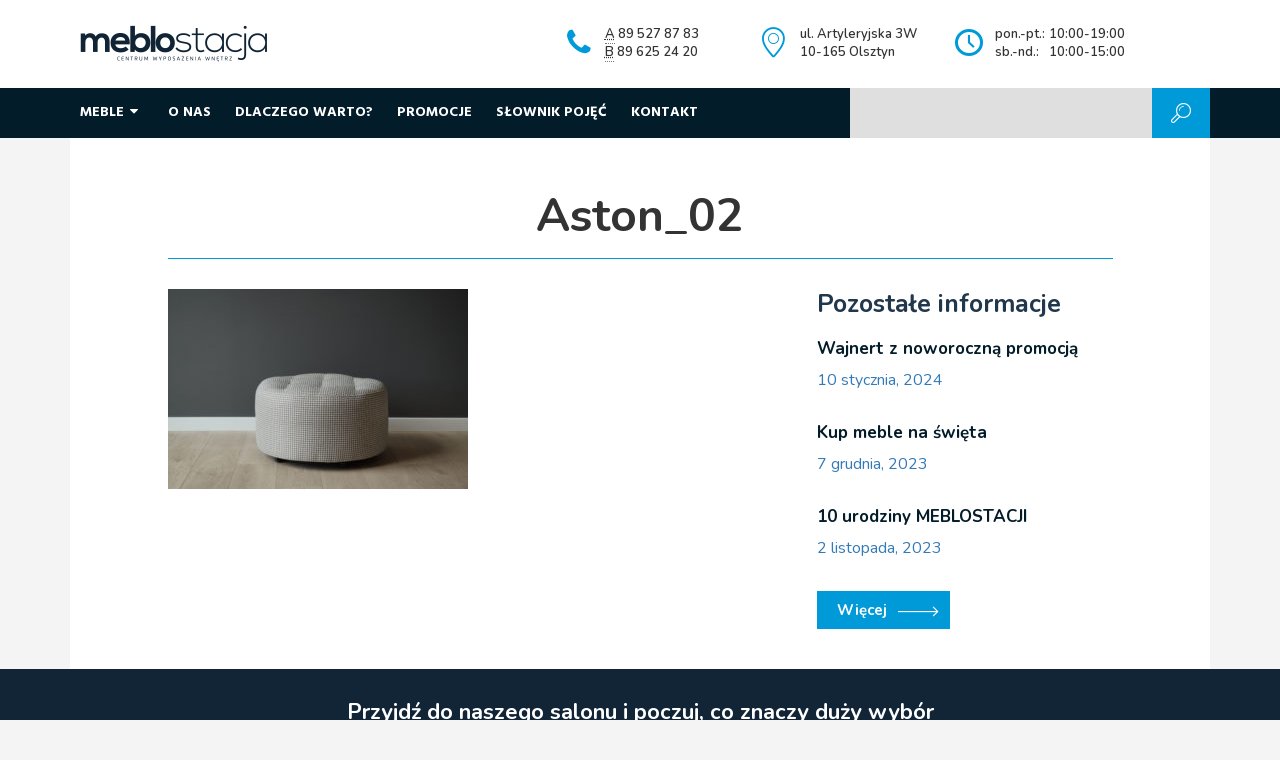

--- FILE ---
content_type: text/html; charset=UTF-8
request_url: http://meblostacja.olsztyn.pl/znajdz-krzeslo-swojego-wnetrza/aston_02/
body_size: 28066
content:
<!doctype html>
<html lang="pl">
<head>
	<meta charset="UTF-8" />
	<meta name="viewport" content="width=device-width, initial-scale=1.0" />
    <meta name='robots' content='index, follow, max-image-preview:large, max-snippet:-1, max-video-preview:-1' />

	<!-- This site is optimized with the Yoast SEO plugin v19.7.1 - https://yoast.com/wordpress/plugins/seo/ -->
	<title>Aston_02 - Meblostacja</title>
	<link rel="canonical" href="http://meblostacja.olsztyn.pl/wp-content/uploads/2017/06/Aston_02.jpg" />
	<meta property="og:locale" content="pl_PL" />
	<meta property="og:type" content="article" />
	<meta property="og:title" content="Aston_02 - Meblostacja" />
	<meta property="og:url" content="http://meblostacja.olsztyn.pl/wp-content/uploads/2017/06/Aston_02.jpg" />
	<meta property="og:site_name" content="Meblostacja" />
	<meta property="og:image" content="http://meblostacja.olsztyn.pl/wp-content/uploads/2017/06/Aston_02.jpg" />
	<meta property="og:image:width" content="5120" />
	<meta property="og:image:height" content="3406" />
	<meta property="og:image:type" content="image/jpeg" />
	<meta name="twitter:card" content="summary" />
	<script type="application/ld+json" class="yoast-schema-graph">{"@context":"https://schema.org","@graph":[{"@type":"WebPage","@id":"http://meblostacja.olsztyn.pl/wp-content/uploads/2017/06/Aston_02.jpg","url":"http://meblostacja.olsztyn.pl/wp-content/uploads/2017/06/Aston_02.jpg","name":"Aston_02 - Meblostacja","isPartOf":{"@id":"http://meblostacja.olsztyn.pl/#website"},"primaryImageOfPage":{"@id":"http://meblostacja.olsztyn.pl/wp-content/uploads/2017/06/Aston_02.jpg#primaryimage"},"image":{"@id":"http://meblostacja.olsztyn.pl/wp-content/uploads/2017/06/Aston_02.jpg#primaryimage"},"thumbnailUrl":"http://meblostacja.olsztyn.pl/wp-content/uploads/2017/06/Aston_02.jpg","datePublished":"2017-06-28T14:12:33+00:00","dateModified":"2017-06-28T14:12:33+00:00","breadcrumb":{"@id":"http://meblostacja.olsztyn.pl/wp-content/uploads/2017/06/Aston_02.jpg#breadcrumb"},"inLanguage":"pl-PL","potentialAction":[{"@type":"ReadAction","target":["http://meblostacja.olsztyn.pl/wp-content/uploads/2017/06/Aston_02.jpg"]}]},{"@type":"ImageObject","inLanguage":"pl-PL","@id":"http://meblostacja.olsztyn.pl/wp-content/uploads/2017/06/Aston_02.jpg#primaryimage","url":"http://meblostacja.olsztyn.pl/wp-content/uploads/2017/06/Aston_02.jpg","contentUrl":"http://meblostacja.olsztyn.pl/wp-content/uploads/2017/06/Aston_02.jpg","width":5120,"height":3406},{"@type":"BreadcrumbList","@id":"http://meblostacja.olsztyn.pl/wp-content/uploads/2017/06/Aston_02.jpg#breadcrumb","itemListElement":[{"@type":"ListItem","position":1,"name":"Strona główna","item":"http://meblostacja.olsztyn.pl/"},{"@type":"ListItem","position":2,"name":"Znajdź krzesło do swojego wnętrza!","item":"http://meblostacja.olsztyn.pl/znajdz-krzeslo-swojego-wnetrza/"},{"@type":"ListItem","position":3,"name":"Aston_02"}]},{"@type":"WebSite","@id":"http://meblostacja.olsztyn.pl/#website","url":"http://meblostacja.olsztyn.pl/","name":"Meblostacja","description":"Olsztyn","potentialAction":[{"@type":"SearchAction","target":{"@type":"EntryPoint","urlTemplate":"http://meblostacja.olsztyn.pl/?s={search_term_string}"},"query-input":"required name=search_term_string"}],"inLanguage":"pl-PL"}]}</script>
	<!-- / Yoast SEO plugin. -->


<link rel='dns-prefetch' href='//maps.googleapis.com' />
<link rel='dns-prefetch' href='//fonts.googleapis.com' />
<link rel='dns-prefetch' href='//s.w.org' />
<link rel="alternate" type="application/rss+xml" title="Meblostacja &raquo; Aston_02 Kanał z komentarzami" href="http://meblostacja.olsztyn.pl/znajdz-krzeslo-swojego-wnetrza/aston_02/feed/" />
		<!-- This site uses the Google Analytics by MonsterInsights plugin v8.9.0 - Using Analytics tracking - https://www.monsterinsights.com/ -->
							<script
				src="//www.googletagmanager.com/gtag/js?id=UA-55317616-1"  data-cfasync="false" data-wpfc-render="false" type="text/javascript" async></script>
			<script data-cfasync="false" data-wpfc-render="false" type="text/javascript">
				var mi_version = '8.9.0';
				var mi_track_user = true;
				var mi_no_track_reason = '';
				
								var disableStrs = [
															'ga-disable-UA-55317616-1',
									];

				/* Function to detect opted out users */
				function __gtagTrackerIsOptedOut() {
					for (var index = 0; index < disableStrs.length; index++) {
						if (document.cookie.indexOf(disableStrs[index] + '=true') > -1) {
							return true;
						}
					}

					return false;
				}

				/* Disable tracking if the opt-out cookie exists. */
				if (__gtagTrackerIsOptedOut()) {
					for (var index = 0; index < disableStrs.length; index++) {
						window[disableStrs[index]] = true;
					}
				}

				/* Opt-out function */
				function __gtagTrackerOptout() {
					for (var index = 0; index < disableStrs.length; index++) {
						document.cookie = disableStrs[index] + '=true; expires=Thu, 31 Dec 2099 23:59:59 UTC; path=/';
						window[disableStrs[index]] = true;
					}
				}

				if ('undefined' === typeof gaOptout) {
					function gaOptout() {
						__gtagTrackerOptout();
					}
				}
								window.dataLayer = window.dataLayer || [];

				window.MonsterInsightsDualTracker = {
					helpers: {},
					trackers: {},
				};
				if (mi_track_user) {
					function __gtagDataLayer() {
						dataLayer.push(arguments);
					}

					function __gtagTracker(type, name, parameters) {
						if (!parameters) {
							parameters = {};
						}

						if (parameters.send_to) {
							__gtagDataLayer.apply(null, arguments);
							return;
						}

						if (type === 'event') {
							
														parameters.send_to = monsterinsights_frontend.ua;
							__gtagDataLayer(type, name, parameters);
													} else {
							__gtagDataLayer.apply(null, arguments);
						}
					}

					__gtagTracker('js', new Date());
					__gtagTracker('set', {
						'developer_id.dZGIzZG': true,
											});
															__gtagTracker('config', 'UA-55317616-1', {"forceSSL":"true"} );
										window.gtag = __gtagTracker;										(function () {
						/* https://developers.google.com/analytics/devguides/collection/analyticsjs/ */
						/* ga and __gaTracker compatibility shim. */
						var noopfn = function () {
							return null;
						};
						var newtracker = function () {
							return new Tracker();
						};
						var Tracker = function () {
							return null;
						};
						var p = Tracker.prototype;
						p.get = noopfn;
						p.set = noopfn;
						p.send = function () {
							var args = Array.prototype.slice.call(arguments);
							args.unshift('send');
							__gaTracker.apply(null, args);
						};
						var __gaTracker = function () {
							var len = arguments.length;
							if (len === 0) {
								return;
							}
							var f = arguments[len - 1];
							if (typeof f !== 'object' || f === null || typeof f.hitCallback !== 'function') {
								if ('send' === arguments[0]) {
									var hitConverted, hitObject = false, action;
									if ('event' === arguments[1]) {
										if ('undefined' !== typeof arguments[3]) {
											hitObject = {
												'eventAction': arguments[3],
												'eventCategory': arguments[2],
												'eventLabel': arguments[4],
												'value': arguments[5] ? arguments[5] : 1,
											}
										}
									}
									if ('pageview' === arguments[1]) {
										if ('undefined' !== typeof arguments[2]) {
											hitObject = {
												'eventAction': 'page_view',
												'page_path': arguments[2],
											}
										}
									}
									if (typeof arguments[2] === 'object') {
										hitObject = arguments[2];
									}
									if (typeof arguments[5] === 'object') {
										Object.assign(hitObject, arguments[5]);
									}
									if ('undefined' !== typeof arguments[1].hitType) {
										hitObject = arguments[1];
										if ('pageview' === hitObject.hitType) {
											hitObject.eventAction = 'page_view';
										}
									}
									if (hitObject) {
										action = 'timing' === arguments[1].hitType ? 'timing_complete' : hitObject.eventAction;
										hitConverted = mapArgs(hitObject);
										__gtagTracker('event', action, hitConverted);
									}
								}
								return;
							}

							function mapArgs(args) {
								var arg, hit = {};
								var gaMap = {
									'eventCategory': 'event_category',
									'eventAction': 'event_action',
									'eventLabel': 'event_label',
									'eventValue': 'event_value',
									'nonInteraction': 'non_interaction',
									'timingCategory': 'event_category',
									'timingVar': 'name',
									'timingValue': 'value',
									'timingLabel': 'event_label',
									'page': 'page_path',
									'location': 'page_location',
									'title': 'page_title',
								};
								for (arg in args) {
																		if (!(!args.hasOwnProperty(arg) || !gaMap.hasOwnProperty(arg))) {
										hit[gaMap[arg]] = args[arg];
									} else {
										hit[arg] = args[arg];
									}
								}
								return hit;
							}

							try {
								f.hitCallback();
							} catch (ex) {
							}
						};
						__gaTracker.create = newtracker;
						__gaTracker.getByName = newtracker;
						__gaTracker.getAll = function () {
							return [];
						};
						__gaTracker.remove = noopfn;
						__gaTracker.loaded = true;
						window['__gaTracker'] = __gaTracker;
					})();
									} else {
										console.log("");
					(function () {
						function __gtagTracker() {
							return null;
						}

						window['__gtagTracker'] = __gtagTracker;
						window['gtag'] = __gtagTracker;
					})();
									}
			</script>
				<!-- / Google Analytics by MonsterInsights -->
		<style type="text/css">
img.wp-smiley,
img.emoji {
	display: inline !important;
	border: none !important;
	box-shadow: none !important;
	height: 1em !important;
	width: 1em !important;
	margin: 0 0.07em !important;
	vertical-align: -0.1em !important;
	background: none !important;
	padding: 0 !important;
}
</style>
	<link rel='stylesheet' id='fotorama.css-css'  href='http://meblostacja.olsztyn.pl/wp-content/plugins/fotorama/fotorama.css?ver=6.0.2' type='text/css' media='all' />
<link rel='stylesheet' id='fotorama-wp.css-css'  href='http://meblostacja.olsztyn.pl/wp-content/plugins/fotorama/fotorama-wp.css?ver=6.0.2' type='text/css' media='all' />
<link rel='stylesheet' id='dashicons-css'  href='http://meblostacja.olsztyn.pl/wp-includes/css/dashicons.min.css?ver=6.0.2' type='text/css' media='all' />
<link rel='stylesheet' id='thickbox-css'  href='http://meblostacja.olsztyn.pl/wp-includes/js/thickbox/thickbox.css?ver=6.0.2' type='text/css' media='all' />
<link rel='stylesheet' id='wp-block-library-css'  href='http://meblostacja.olsztyn.pl/wp-includes/css/dist/block-library/style.min.css?ver=6.0.2' type='text/css' media='all' />
<style id='global-styles-inline-css' type='text/css'>
body{--wp--preset--color--black: #000000;--wp--preset--color--cyan-bluish-gray: #abb8c3;--wp--preset--color--white: #ffffff;--wp--preset--color--pale-pink: #f78da7;--wp--preset--color--vivid-red: #cf2e2e;--wp--preset--color--luminous-vivid-orange: #ff6900;--wp--preset--color--luminous-vivid-amber: #fcb900;--wp--preset--color--light-green-cyan: #7bdcb5;--wp--preset--color--vivid-green-cyan: #00d084;--wp--preset--color--pale-cyan-blue: #8ed1fc;--wp--preset--color--vivid-cyan-blue: #0693e3;--wp--preset--color--vivid-purple: #9b51e0;--wp--preset--gradient--vivid-cyan-blue-to-vivid-purple: linear-gradient(135deg,rgba(6,147,227,1) 0%,rgb(155,81,224) 100%);--wp--preset--gradient--light-green-cyan-to-vivid-green-cyan: linear-gradient(135deg,rgb(122,220,180) 0%,rgb(0,208,130) 100%);--wp--preset--gradient--luminous-vivid-amber-to-luminous-vivid-orange: linear-gradient(135deg,rgba(252,185,0,1) 0%,rgba(255,105,0,1) 100%);--wp--preset--gradient--luminous-vivid-orange-to-vivid-red: linear-gradient(135deg,rgba(255,105,0,1) 0%,rgb(207,46,46) 100%);--wp--preset--gradient--very-light-gray-to-cyan-bluish-gray: linear-gradient(135deg,rgb(238,238,238) 0%,rgb(169,184,195) 100%);--wp--preset--gradient--cool-to-warm-spectrum: linear-gradient(135deg,rgb(74,234,220) 0%,rgb(151,120,209) 20%,rgb(207,42,186) 40%,rgb(238,44,130) 60%,rgb(251,105,98) 80%,rgb(254,248,76) 100%);--wp--preset--gradient--blush-light-purple: linear-gradient(135deg,rgb(255,206,236) 0%,rgb(152,150,240) 100%);--wp--preset--gradient--blush-bordeaux: linear-gradient(135deg,rgb(254,205,165) 0%,rgb(254,45,45) 50%,rgb(107,0,62) 100%);--wp--preset--gradient--luminous-dusk: linear-gradient(135deg,rgb(255,203,112) 0%,rgb(199,81,192) 50%,rgb(65,88,208) 100%);--wp--preset--gradient--pale-ocean: linear-gradient(135deg,rgb(255,245,203) 0%,rgb(182,227,212) 50%,rgb(51,167,181) 100%);--wp--preset--gradient--electric-grass: linear-gradient(135deg,rgb(202,248,128) 0%,rgb(113,206,126) 100%);--wp--preset--gradient--midnight: linear-gradient(135deg,rgb(2,3,129) 0%,rgb(40,116,252) 100%);--wp--preset--duotone--dark-grayscale: url('#wp-duotone-dark-grayscale');--wp--preset--duotone--grayscale: url('#wp-duotone-grayscale');--wp--preset--duotone--purple-yellow: url('#wp-duotone-purple-yellow');--wp--preset--duotone--blue-red: url('#wp-duotone-blue-red');--wp--preset--duotone--midnight: url('#wp-duotone-midnight');--wp--preset--duotone--magenta-yellow: url('#wp-duotone-magenta-yellow');--wp--preset--duotone--purple-green: url('#wp-duotone-purple-green');--wp--preset--duotone--blue-orange: url('#wp-duotone-blue-orange');--wp--preset--font-size--small: 13px;--wp--preset--font-size--medium: 20px;--wp--preset--font-size--large: 36px;--wp--preset--font-size--x-large: 42px;}.has-black-color{color: var(--wp--preset--color--black) !important;}.has-cyan-bluish-gray-color{color: var(--wp--preset--color--cyan-bluish-gray) !important;}.has-white-color{color: var(--wp--preset--color--white) !important;}.has-pale-pink-color{color: var(--wp--preset--color--pale-pink) !important;}.has-vivid-red-color{color: var(--wp--preset--color--vivid-red) !important;}.has-luminous-vivid-orange-color{color: var(--wp--preset--color--luminous-vivid-orange) !important;}.has-luminous-vivid-amber-color{color: var(--wp--preset--color--luminous-vivid-amber) !important;}.has-light-green-cyan-color{color: var(--wp--preset--color--light-green-cyan) !important;}.has-vivid-green-cyan-color{color: var(--wp--preset--color--vivid-green-cyan) !important;}.has-pale-cyan-blue-color{color: var(--wp--preset--color--pale-cyan-blue) !important;}.has-vivid-cyan-blue-color{color: var(--wp--preset--color--vivid-cyan-blue) !important;}.has-vivid-purple-color{color: var(--wp--preset--color--vivid-purple) !important;}.has-black-background-color{background-color: var(--wp--preset--color--black) !important;}.has-cyan-bluish-gray-background-color{background-color: var(--wp--preset--color--cyan-bluish-gray) !important;}.has-white-background-color{background-color: var(--wp--preset--color--white) !important;}.has-pale-pink-background-color{background-color: var(--wp--preset--color--pale-pink) !important;}.has-vivid-red-background-color{background-color: var(--wp--preset--color--vivid-red) !important;}.has-luminous-vivid-orange-background-color{background-color: var(--wp--preset--color--luminous-vivid-orange) !important;}.has-luminous-vivid-amber-background-color{background-color: var(--wp--preset--color--luminous-vivid-amber) !important;}.has-light-green-cyan-background-color{background-color: var(--wp--preset--color--light-green-cyan) !important;}.has-vivid-green-cyan-background-color{background-color: var(--wp--preset--color--vivid-green-cyan) !important;}.has-pale-cyan-blue-background-color{background-color: var(--wp--preset--color--pale-cyan-blue) !important;}.has-vivid-cyan-blue-background-color{background-color: var(--wp--preset--color--vivid-cyan-blue) !important;}.has-vivid-purple-background-color{background-color: var(--wp--preset--color--vivid-purple) !important;}.has-black-border-color{border-color: var(--wp--preset--color--black) !important;}.has-cyan-bluish-gray-border-color{border-color: var(--wp--preset--color--cyan-bluish-gray) !important;}.has-white-border-color{border-color: var(--wp--preset--color--white) !important;}.has-pale-pink-border-color{border-color: var(--wp--preset--color--pale-pink) !important;}.has-vivid-red-border-color{border-color: var(--wp--preset--color--vivid-red) !important;}.has-luminous-vivid-orange-border-color{border-color: var(--wp--preset--color--luminous-vivid-orange) !important;}.has-luminous-vivid-amber-border-color{border-color: var(--wp--preset--color--luminous-vivid-amber) !important;}.has-light-green-cyan-border-color{border-color: var(--wp--preset--color--light-green-cyan) !important;}.has-vivid-green-cyan-border-color{border-color: var(--wp--preset--color--vivid-green-cyan) !important;}.has-pale-cyan-blue-border-color{border-color: var(--wp--preset--color--pale-cyan-blue) !important;}.has-vivid-cyan-blue-border-color{border-color: var(--wp--preset--color--vivid-cyan-blue) !important;}.has-vivid-purple-border-color{border-color: var(--wp--preset--color--vivid-purple) !important;}.has-vivid-cyan-blue-to-vivid-purple-gradient-background{background: var(--wp--preset--gradient--vivid-cyan-blue-to-vivid-purple) !important;}.has-light-green-cyan-to-vivid-green-cyan-gradient-background{background: var(--wp--preset--gradient--light-green-cyan-to-vivid-green-cyan) !important;}.has-luminous-vivid-amber-to-luminous-vivid-orange-gradient-background{background: var(--wp--preset--gradient--luminous-vivid-amber-to-luminous-vivid-orange) !important;}.has-luminous-vivid-orange-to-vivid-red-gradient-background{background: var(--wp--preset--gradient--luminous-vivid-orange-to-vivid-red) !important;}.has-very-light-gray-to-cyan-bluish-gray-gradient-background{background: var(--wp--preset--gradient--very-light-gray-to-cyan-bluish-gray) !important;}.has-cool-to-warm-spectrum-gradient-background{background: var(--wp--preset--gradient--cool-to-warm-spectrum) !important;}.has-blush-light-purple-gradient-background{background: var(--wp--preset--gradient--blush-light-purple) !important;}.has-blush-bordeaux-gradient-background{background: var(--wp--preset--gradient--blush-bordeaux) !important;}.has-luminous-dusk-gradient-background{background: var(--wp--preset--gradient--luminous-dusk) !important;}.has-pale-ocean-gradient-background{background: var(--wp--preset--gradient--pale-ocean) !important;}.has-electric-grass-gradient-background{background: var(--wp--preset--gradient--electric-grass) !important;}.has-midnight-gradient-background{background: var(--wp--preset--gradient--midnight) !important;}.has-small-font-size{font-size: var(--wp--preset--font-size--small) !important;}.has-medium-font-size{font-size: var(--wp--preset--font-size--medium) !important;}.has-large-font-size{font-size: var(--wp--preset--font-size--large) !important;}.has-x-large-font-size{font-size: var(--wp--preset--font-size--x-large) !important;}
</style>
<link rel='stylesheet' id='contact-form-7-css'  href='http://meblostacja.olsztyn.pl/wp-content/plugins/contact-form-7/includes/css/styles.css?ver=5.6.3' type='text/css' media='all' />
<link rel='stylesheet' id='responsive-lightbox-swipebox-css'  href='http://meblostacja.olsztyn.pl/wp-content/plugins/responsive-lightbox/assets/swipebox/swipebox.min.css?ver=2.4.1' type='text/css' media='all' />
<link rel='stylesheet' id='style-fonts-css'  href='https://fonts.googleapis.com/css?family=Hind%3A400%2C700%7CNunito%3A400%2C400i%2C600%2C600i%2C700&#038;amp&#038;subset=latin-ext&#038;ver=6.0.2' type='text/css' media='all' />
<link rel='stylesheet' id='style-fontello-css'  href='http://meblostacja.olsztyn.pl/wp-content/themes/meblostacja/fontello-fb09d31c/css/meblostacja.css?ver=6.0.2' type='text/css' media='all' />
<link rel='stylesheet' id='style-bootstrap-css'  href='http://meblostacja.olsztyn.pl/wp-content/themes/meblostacja/bootstrap/css/bootstrap.min.css?ver=6.0.2' type='text/css' media='all' />
<link rel='stylesheet' id='style-main-css'  href='http://meblostacja.olsztyn.pl/wp-content/themes/meblostacja/style.css?ver=1.1' type='text/css' media='all' />
<link rel='stylesheet' id='style-filters-css'  href='http://meblostacja.olsztyn.pl/wp-content/themes/meblostacja/js/filters.css?ver=6.0.2' type='text/css' media='all' />
<script type='text/javascript' src='http://meblostacja.olsztyn.pl/wp-includes/js/jquery/jquery.min.js?ver=3.6.0' id='jquery-core-js'></script>
<script type='text/javascript' src='http://meblostacja.olsztyn.pl/wp-includes/js/jquery/jquery-migrate.min.js?ver=3.3.2' id='jquery-migrate-js'></script>
<script type='text/javascript' src='http://meblostacja.olsztyn.pl/wp-content/plugins/fotorama/fotorama.js?ver=6.0.2' id='fotorama.js-js'></script>
<script type='text/javascript' src='http://meblostacja.olsztyn.pl/wp-content/plugins/fotorama/fotorama-wp.js?ver=6.0.2' id='fotorama-wp.js-js'></script>
<script type='text/javascript' src='http://meblostacja.olsztyn.pl/wp-content/plugins/google-analytics-for-wordpress/assets/js/frontend-gtag.min.js?ver=8.9.0' id='monsterinsights-frontend-script-js'></script>
<script data-cfasync="false" data-wpfc-render="false" type="text/javascript" id='monsterinsights-frontend-script-js-extra'>/* <![CDATA[ */
var monsterinsights_frontend = {"js_events_tracking":"true","download_extensions":"doc,pdf,ppt,zip,xls,docx,pptx,xlsx","inbound_paths":"[]","home_url":"http:\/\/meblostacja.olsztyn.pl","hash_tracking":"false","ua":"UA-55317616-1","v4_id":""};/* ]]> */
</script>
<script type='text/javascript' src='http://meblostacja.olsztyn.pl/wp-content/plugins/responsive-lightbox/assets/swipebox/jquery.swipebox.min.js?ver=2.4.1' id='responsive-lightbox-swipebox-js'></script>
<script type='text/javascript' src='http://meblostacja.olsztyn.pl/wp-includes/js/underscore.min.js?ver=1.13.3' id='underscore-js'></script>
<script type='text/javascript' src='http://meblostacja.olsztyn.pl/wp-content/plugins/responsive-lightbox/assets/infinitescroll/infinite-scroll.pkgd.min.js?ver=6.0.2' id='responsive-lightbox-infinite-scroll-js'></script>
<script type='text/javascript' id='responsive-lightbox-js-extra'>
/* <![CDATA[ */
var rlArgs = {"script":"swipebox","selector":"lightbox","customEvents":"","activeGalleries":"1","animation":"1","hideCloseButtonOnMobile":"0","removeBarsOnMobile":"0","hideBars":"1","hideBarsDelay":"5000","videoMaxWidth":"1080","useSVG":"1","loopAtEnd":"0","woocommerce_gallery":"0","ajaxurl":"http:\/\/meblostacja.olsztyn.pl\/wp-admin\/admin-ajax.php","nonce":"89aeb904cb","preview":"false","postId":"5343","scriptExtension":""};
/* ]]> */
</script>
<script type='text/javascript' src='http://meblostacja.olsztyn.pl/wp-content/plugins/responsive-lightbox/js/front.js?ver=2.4.1' id='responsive-lightbox-js'></script>
<link rel="https://api.w.org/" href="http://meblostacja.olsztyn.pl/wp-json/" /><link rel="alternate" type="application/json" href="http://meblostacja.olsztyn.pl/wp-json/wp/v2/media/5343" /><link rel="EditURI" type="application/rsd+xml" title="RSD" href="http://meblostacja.olsztyn.pl/xmlrpc.php?rsd" />
<link rel="wlwmanifest" type="application/wlwmanifest+xml" href="http://meblostacja.olsztyn.pl/wp-includes/wlwmanifest.xml" /> 
<meta name="generator" content="WordPress 6.0.2" />
<link rel='shortlink' href='http://meblostacja.olsztyn.pl/?p=5343' />
<script data-no-minify="1" data-cfasync="false">(function(w,d){function a(){var b=d.createElement("script");b.async=!0;b.src="http://meblostacja.olsztyn.pl/wp-content/plugins/wp-rocket/inc/front/js/lazyload.1.0.5.min.js";var a=d.getElementsByTagName("script")[0];a.parentNode.insertBefore(b,a)}w.attachEvent?w.attachEvent("onload",a):w.addEventListener("load",a,!1)})(window,document);</script></head>
<body class="attachment attachment-template-default single single-attachment postid-5343 attachmentid-5343 attachment-jpeg">

	<div id="header">
	
		<div class="container">
			
			<div class="row">
				<div class="col-md-5 col-sm-12">
					<a href="http://meblostacja.olsztyn.pl" id="logo">
						<img src="http://meblostacja.olsztyn.pl/wp-content/themes/meblostacja/img/logo.png" alt="Meblostacja" />
					</a>					
				</div>
				<div class="col-md-2 info col-sm-4">
					<i class="icon-phone"></i>
					<abbr title="Stacja A: pokoje dzienne, jadalnie, stoły i krzesła, meble wypoczynkowe">A</abbr> 89 527 87 83 <br />
					<abbr title="Stacja B: dział sypialni i materacy, pokoje młodzieżowe, biurowe, meble tapicerowane">B</abbr> 89 625 24 20
				</div> 
				<div class="col-md-2 info col-sm-4">
					<i class="icon-location"></i>
					ul. Artyleryjska 3W <br />
					10-165 Olsztyn
				</div>
				<div class="col-md-3 info col-sm-4">
					<i class="icon-clock"></i>
					<table style="width: 130px">
						<tr>
							<td>pon.-pt.:</td>
							<td class="text-right">10:00-19:00</td>
						</tr>
						<tr>
							<td>sb.-nd.:</td>
							<td class="text-right">10:00-15:00</td>
						</tr>
					</table> 
					  
				</div>
				
				
			</div>
			
		
		</div>

	</div>

	<div id="menu">
		<div class="container">
			<div class="row">
				<div class="col-md-8">			
					<div class="menu-menu-container"><ul id="menu-menu" class="menu"><li id="menu-item-1324" class="menu-item menu-item-type-post_type menu-item-object-page menu-item-1324"><a href="http://meblostacja.olsztyn.pl/meble/">Meble</a></li>
<li id="menu-item-3608" class="menu-item menu-item-type-post_type menu-item-object-page menu-item-3608"><a href="http://meblostacja.olsztyn.pl/o-nas/">O nas</a></li>
<li id="menu-item-38" class="menu-item menu-item-type-post_type menu-item-object-page menu-item-38"><a href="http://meblostacja.olsztyn.pl/dlaczego-warto/">Dlaczego warto?</a></li>
<li id="menu-item-40" class="menu-item menu-item-type-post_type menu-item-object-page menu-item-40"><a href="http://meblostacja.olsztyn.pl/promocje/">Promocje</a></li>
<li id="menu-item-2369" class="menu-item menu-item-type-custom menu-item-object-custom menu-item-2369"><a href="/slownik-pojec/">Słownik pojęć</a></li>
<li id="menu-item-39" class="menu-item menu-item-type-post_type menu-item-object-page menu-item-39"><a href="http://meblostacja.olsztyn.pl/kontakt/">Kontakt</a></li>
</ul></div>				
				</div>	
				<div class="col-md-4">			
					<form role="search" method="get" id="searchform" class="searchform" action="http://meblostacja.olsztyn.pl/">
				<div>
					<label class="screen-reader-text" for="s">Szukaj:</label>
					<input type="text" value="" name="s" id="s" />
					<button type="submit"><i class="icon-search"></i></button>
				</div>
			</form>				
				</div>
			</div>
		</div>
	</div>
	
	<div class="container">
		<div id="submenu" class="hidden">
			<div class="submenu">
				<div class="row">
					<div class="col-md-3">
						<div class="submenu-side">
							<ul>
								<li class="active"><a data-toggle="tab" href="#funkcje">Funkcje mebli <i class="icon-strzalka"></i></a></li>
								<li><a data-toggle="tab" href="#typy">Typy mebli <i class="icon-strzalka"></i></a></li>
								<li><a data-toggle="tab" href="#kolekcje">Kolekcje mebli <i class="icon-strzalka"></i></a></li>
								<li><a data-toggle="tab" href="#marki">Marki i producenci <i class="icon-strzalka"></i></a></li>
							</ul>
						</div>
					</div>
					
					<div class="col-md-9">
						<div class="submenu-content tab-content">
							<div id="funkcje" class="tab-pane fade in active">
								<div class="images">
									<div class="row">
														
										<div class="col-md-4">
											<div class="images-item images-item-biuro-gabinet">
												<a href="http://meblostacja.olsztyn.pl/funkcjonalnosc/biuro-gabinet/" class="images-item-link images-item-link-big">
													<span>Biuro / Gabinet</span>
												</a>								
											</div>						
										</div>
														
										<div class="col-md-4">
											<div class="images-item images-item-jadalnia">
												<a href="http://meblostacja.olsztyn.pl/funkcjonalnosc/jadalnia/" class="images-item-link images-item-link-big">
													<span>Jadalnia</span>
												</a>								
											</div>						
										</div>
														
										<div class="col-md-4">
											<div class="images-item images-item-meble-tapicerowane">
												<a href="http://meblostacja.olsztyn.pl/funkcjonalnosc/meble-tapicerowane/" class="images-item-link images-item-link-big">
													<span>Meble tapicerowane</span>
												</a>								
											</div>						
										</div>
														
										<div class="col-md-4">
											<div class="images-item images-item-pokoj-mlodziezowy">
												<a href="http://meblostacja.olsztyn.pl/funkcjonalnosc/pokoj-mlodziezowy/" class="images-item-link images-item-link-big">
													<span>Pokój młodzieżowy</span>
												</a>								
											</div>						
										</div>
														
										<div class="col-md-4">
											<div class="images-item images-item-salon">
												<a href="http://meblostacja.olsztyn.pl/funkcjonalnosc/salon/" class="images-item-link images-item-link-big">
													<span>Salon</span>
												</a>								
											</div>						
										</div>
														
										<div class="col-md-4">
											<div class="images-item images-item-sypialnia">
												<a href="http://meblostacja.olsztyn.pl/funkcjonalnosc/sypialnia/" class="images-item-link images-item-link-big">
													<span>Sypialnia</span>
												</a>								
											</div>						
										</div>
																			
									</div>		
								</div>
							</div>
							<div id="typy" class="tab-pane fade in">							
								<ul class="columns">
										<li class="cat-item cat-item-4"><a href="http://meblostacja.olsztyn.pl/typ/barki-bufety/">Barki / Bufety</a>
</li>
	<li class="cat-item cat-item-5"><a href="http://meblostacja.olsztyn.pl/typ/biblioteka/">Biblioteka</a>
</li>
	<li class="cat-item cat-item-6"><a href="http://meblostacja.olsztyn.pl/typ/biurka/">Biurka</a>
</li>
	<li class="cat-item cat-item-7"><a href="http://meblostacja.olsztyn.pl/typ/fotele/">Fotele</a>
</li>
	<li class="cat-item cat-item-10"><a href="http://meblostacja.olsztyn.pl/typ/fotele-biurowe/">Fotele biurowe</a>
</li>
	<li class="cat-item cat-item-8"><a href="http://meblostacja.olsztyn.pl/typ/hockery/">Hockery</a>
</li>
	<li class="cat-item cat-item-9"><a href="http://meblostacja.olsztyn.pl/typ/komody-kredensy/">Komody / kredensy</a>
</li>
	<li class="cat-item cat-item-63"><a href="http://meblostacja.olsztyn.pl/typ/kontenerki/">Kontenerki</a>
</li>
	<li class="cat-item cat-item-3"><a href="http://meblostacja.olsztyn.pl/typ/krzesla/">Krzesła</a>
</li>
	<li class="cat-item cat-item-11"><a href="http://meblostacja.olsztyn.pl/typ/lustra/">Lustra</a>
</li>
	<li class="cat-item cat-item-12"><a href="http://meblostacja.olsztyn.pl/typ/lozka/">Łóżka</a>
</li>
	<li class="cat-item cat-item-13"><a href="http://meblostacja.olsztyn.pl/typ/materace/">Materace</a>
</li>
	<li class="cat-item cat-item-157"><a href="http://meblostacja.olsztyn.pl/typ/mebloscianka/">Meblościanka</a>
</li>
	<li class="cat-item cat-item-14"><a href="http://meblostacja.olsztyn.pl/typ/mebloscianki/">Meblościanki</a>
</li>
	<li class="cat-item cat-item-15"><a href="http://meblostacja.olsztyn.pl/typ/narozniki/">Narożniki</a>
</li>
	<li class="cat-item cat-item-16"><a href="http://meblostacja.olsztyn.pl/typ/polki-szafki-wiszace/">Półki / szafki wiszące</a>
</li>
	<li class="cat-item cat-item-17"><a href="http://meblostacja.olsztyn.pl/typ/pufy/">Pufy</a>
</li>
	<li class="cat-item cat-item-18"><a href="http://meblostacja.olsztyn.pl/typ/regaly/">Regały</a>
</li>
	<li class="cat-item cat-item-24"><a href="http://meblostacja.olsztyn.pl/typ/rtv/">RTV</a>
</li>
	<li class="cat-item cat-item-163"><a href="http://meblostacja.olsztyn.pl/typ/sofa/">Sofa</a>
</li>
	<li class="cat-item cat-item-19"><a href="http://meblostacja.olsztyn.pl/typ/sofy/">Sofy</a>
</li>
	<li class="cat-item cat-item-20"><a href="http://meblostacja.olsztyn.pl/typ/stelaze/">Stelaże</a>
</li>
	<li class="cat-item cat-item-21"><a href="http://meblostacja.olsztyn.pl/typ/stoliki-lawy/">Stoliki / ławy</a>
</li>
	<li class="cat-item cat-item-22"><a href="http://meblostacja.olsztyn.pl/typ/stoly/">Stoły</a>
</li>
	<li class="cat-item cat-item-23"><a href="http://meblostacja.olsztyn.pl/typ/szafki-na-buty-przedpokoj/">Szafki na buty / przedpokój</a>
</li>
	<li class="cat-item cat-item-26"><a href="http://meblostacja.olsztyn.pl/typ/szafki-nocne/">Szafki nocne</a>
</li>
	<li class="cat-item cat-item-25"><a href="http://meblostacja.olsztyn.pl/typ/szafy/">Szafy</a>
</li>
	<li class="cat-item cat-item-27"><a href="http://meblostacja.olsztyn.pl/typ/taborety/">Taborety</a>
</li>
	<li class="cat-item cat-item-28"><a href="http://meblostacja.olsztyn.pl/typ/toaletki/">Toaletki</a>
</li>
	<li class="cat-item cat-item-29"><a href="http://meblostacja.olsztyn.pl/typ/wieszaki/">Wieszaki</a>
</li>
	<li class="cat-item cat-item-30"><a href="http://meblostacja.olsztyn.pl/typ/witryny/">Witryny</a>
</li>
								</ul>							
							</div>
							<div id="kolekcje" class="tab-pane fade in">
								<div class="images">
									<div class="row">
														
										<div class="col-md-4">
											<div class="images-item">
												<a href="http://meblostacja.olsztyn.pl/kolekcja/fotele/" class="images-item-bg"></a>
												<img width="830" height="550" src="http://meblostacja.olsztyn.pl/wp-content/uploads/2021/02/fotel-tytus.jpg" class="attachment-large size-large wp-post-image" alt="" loading="lazy" srcset="http://meblostacja.olsztyn.pl/wp-content/uploads/2021/02/fotel-tytus.jpg 830w, http://meblostacja.olsztyn.pl/wp-content/uploads/2021/02/fotel-tytus-300x199.jpg 300w, http://meblostacja.olsztyn.pl/wp-content/uploads/2021/02/fotel-tytus-768x509.jpg 768w, http://meblostacja.olsztyn.pl/wp-content/uploads/2021/02/fotel-tytus-91x60.jpg 91w" sizes="(max-width: 830px) 100vw, 830px" />												<div class="images-item-info">
													<a href="http://meblostacja.olsztyn.pl/kolekcja/fotele/"><strong>Fotele Anrom</strong></a>
													<a href="http://meblostacja.olsztyn.pl/producent/anrom/">Anrom</a>												</div>											
											</div>						
										</div>
														
										<div class="col-md-4">
											<div class="images-item">
												<a href="http://meblostacja.olsztyn.pl/kolekcja/narozniki-2/" class="images-item-bg"></a>
												<img width="1024" height="523" src="http://meblostacja.olsztyn.pl/wp-content/uploads/2021/02/prado1-1024x523.jpg" class="attachment-large size-large wp-post-image" alt="" loading="lazy" srcset="http://meblostacja.olsztyn.pl/wp-content/uploads/2021/02/prado1-1024x523.jpg 1024w, http://meblostacja.olsztyn.pl/wp-content/uploads/2021/02/prado1-300x153.jpg 300w, http://meblostacja.olsztyn.pl/wp-content/uploads/2021/02/prado1-768x392.jpg 768w, http://meblostacja.olsztyn.pl/wp-content/uploads/2021/02/prado1-118x60.jpg 118w, http://meblostacja.olsztyn.pl/wp-content/uploads/2021/02/prado1.jpg 1128w" sizes="(max-width: 1024px) 100vw, 1024px" />												<div class="images-item-info">
													<a href="http://meblostacja.olsztyn.pl/kolekcja/narozniki-2/"><strong>Narożniki Anrom</strong></a>
													<a href="http://meblostacja.olsztyn.pl/producent/anrom/">Anrom</a>												</div>											
											</div>						
										</div>
														
										<div class="col-md-4">
											<div class="images-item">
												<a href="http://meblostacja.olsztyn.pl/kolekcja/wersalki/" class="images-item-bg"></a>
												<img width="1024" height="571" src="http://meblostacja.olsztyn.pl/wp-content/uploads/2021/02/salsa1-1024x571.jpg" class="attachment-large size-large wp-post-image" alt="" loading="lazy" srcset="http://meblostacja.olsztyn.pl/wp-content/uploads/2021/02/salsa1-1024x571.jpg 1024w, http://meblostacja.olsztyn.pl/wp-content/uploads/2021/02/salsa1-300x167.jpg 300w, http://meblostacja.olsztyn.pl/wp-content/uploads/2021/02/salsa1-768x428.jpg 768w, http://meblostacja.olsztyn.pl/wp-content/uploads/2021/02/salsa1-108x60.jpg 108w, http://meblostacja.olsztyn.pl/wp-content/uploads/2021/02/salsa1.jpg 1128w" sizes="(max-width: 1024px) 100vw, 1024px" />												<div class="images-item-info">
													<a href="http://meblostacja.olsztyn.pl/kolekcja/wersalki/"><strong>Wersalki Anrom</strong></a>
													<a href="http://meblostacja.olsztyn.pl/producent/anrom/">Anrom</a>												</div>											
											</div>						
										</div>
														
										<div class="col-md-4">
											<div class="images-item">
												<a href="http://meblostacja.olsztyn.pl/kolekcja/sofy/" class="images-item-bg"></a>
												<img width="512" height="289" src="http://meblostacja.olsztyn.pl/wp-content/uploads/2021/02/venezia.jpg" class="attachment-large size-large wp-post-image" alt="" loading="lazy" srcset="http://meblostacja.olsztyn.pl/wp-content/uploads/2021/02/venezia.jpg 512w, http://meblostacja.olsztyn.pl/wp-content/uploads/2021/02/venezia-300x169.jpg 300w, http://meblostacja.olsztyn.pl/wp-content/uploads/2021/02/venezia-106x60.jpg 106w" sizes="(max-width: 512px) 100vw, 512px" />												<div class="images-item-info">
													<a href="http://meblostacja.olsztyn.pl/kolekcja/sofy/"><strong>Sofy Anrom</strong></a>
													<a href="http://meblostacja.olsztyn.pl/producent/anrom/">Anrom</a>												</div>											
											</div>						
										</div>
														
										<div class="col-md-4">
											<div class="images-item">
												<a href="http://meblostacja.olsztyn.pl/kolekcja/lozka/" class="images-item-bg"></a>
												<img width="1024" height="682" src="http://meblostacja.olsztyn.pl/wp-content/uploads/2021/02/passion_plan_hq-1024x682.jpg" class="attachment-large size-large wp-post-image" alt="" loading="lazy" srcset="http://meblostacja.olsztyn.pl/wp-content/uploads/2021/02/passion_plan_hq-1024x682.jpg 1024w, http://meblostacja.olsztyn.pl/wp-content/uploads/2021/02/passion_plan_hq-300x200.jpg 300w, http://meblostacja.olsztyn.pl/wp-content/uploads/2021/02/passion_plan_hq-768x511.jpg 768w, http://meblostacja.olsztyn.pl/wp-content/uploads/2021/02/passion_plan_hq-1536x1023.jpg 1536w, http://meblostacja.olsztyn.pl/wp-content/uploads/2021/02/passion_plan_hq-2048x1364.jpg 2048w, http://meblostacja.olsztyn.pl/wp-content/uploads/2021/02/passion_plan_hq-1920x1279.jpg 1920w, http://meblostacja.olsztyn.pl/wp-content/uploads/2021/02/passion_plan_hq-90x60.jpg 90w" sizes="(max-width: 1024px) 100vw, 1024px" />												<div class="images-item-info">
													<a href="http://meblostacja.olsztyn.pl/kolekcja/lozka/"><strong>Łóżka</strong></a>
													<a href="http://meblostacja.olsztyn.pl/producent/feniks/">Feniks</a>												</div>											
											</div>						
										</div>
														
										<div class="col-md-4">
											<div class="images-item">
												<a href="http://meblostacja.olsztyn.pl/kolekcja/krzesla-i-fotele/" class="images-item-bg"></a>
												<img width="1024" height="737" src="http://meblostacja.olsztyn.pl/wp-content/uploads/2021/02/YORK-1024x737.jpg" class="attachment-large size-large wp-post-image" alt="" loading="lazy" srcset="http://meblostacja.olsztyn.pl/wp-content/uploads/2021/02/YORK-1024x737.jpg 1024w, http://meblostacja.olsztyn.pl/wp-content/uploads/2021/02/YORK-300x216.jpg 300w, http://meblostacja.olsztyn.pl/wp-content/uploads/2021/02/YORK-768x553.jpg 768w, http://meblostacja.olsztyn.pl/wp-content/uploads/2021/02/YORK-1536x1106.jpg 1536w, http://meblostacja.olsztyn.pl/wp-content/uploads/2021/02/YORK-2048x1475.jpg 2048w, http://meblostacja.olsztyn.pl/wp-content/uploads/2021/02/YORK-1920x1382.jpg 1920w, http://meblostacja.olsztyn.pl/wp-content/uploads/2021/02/YORK-83x60.jpg 83w" sizes="(max-width: 1024px) 100vw, 1024px" />												<div class="images-item-info">
													<a href="http://meblostacja.olsztyn.pl/kolekcja/krzesla-i-fotele/"><strong>Krzesła, fotele, pufy</strong></a>
													<a href="http://meblostacja.olsztyn.pl/producent/feniks/">Feniks</a>												</div>											
											</div>						
										</div>
														
										<div class="col-md-4">
											<div class="images-item">
												<a href="http://meblostacja.olsztyn.pl/kolekcja/narozniki/" class="images-item-bg"></a>
												<img width="1024" height="682" src="http://meblostacja.olsztyn.pl/wp-content/uploads/2021/02/TORINO_ARANZ-1024x682.jpg" class="attachment-large size-large wp-post-image" alt="" loading="lazy" srcset="http://meblostacja.olsztyn.pl/wp-content/uploads/2021/02/TORINO_ARANZ-1024x682.jpg 1024w, http://meblostacja.olsztyn.pl/wp-content/uploads/2021/02/TORINO_ARANZ-300x200.jpg 300w, http://meblostacja.olsztyn.pl/wp-content/uploads/2021/02/TORINO_ARANZ-768x511.jpg 768w, http://meblostacja.olsztyn.pl/wp-content/uploads/2021/02/TORINO_ARANZ-1536x1023.jpg 1536w, http://meblostacja.olsztyn.pl/wp-content/uploads/2021/02/TORINO_ARANZ-2048x1364.jpg 2048w, http://meblostacja.olsztyn.pl/wp-content/uploads/2021/02/TORINO_ARANZ-1920x1278.jpg 1920w, http://meblostacja.olsztyn.pl/wp-content/uploads/2021/02/TORINO_ARANZ-90x60.jpg 90w" sizes="(max-width: 1024px) 100vw, 1024px" />												<div class="images-item-info">
													<a href="http://meblostacja.olsztyn.pl/kolekcja/narozniki/"><strong>Narożniki</strong></a>
													<a href="http://meblostacja.olsztyn.pl/producent/feniks/">Feniks</a>												</div>											
											</div>						
										</div>
														
										<div class="col-md-4">
											<div class="images-item">
												<a href="http://meblostacja.olsztyn.pl/kolekcja/meble-modulowe/" class="images-item-bg"></a>
												<img width="1024" height="623" src="http://meblostacja.olsztyn.pl/wp-content/uploads/2021/02/motion_aranz_IMG_9375-1024x623.jpg" class="attachment-large size-large wp-post-image" alt="" loading="lazy" srcset="http://meblostacja.olsztyn.pl/wp-content/uploads/2021/02/motion_aranz_IMG_9375-1024x623.jpg 1024w, http://meblostacja.olsztyn.pl/wp-content/uploads/2021/02/motion_aranz_IMG_9375-300x182.jpg 300w, http://meblostacja.olsztyn.pl/wp-content/uploads/2021/02/motion_aranz_IMG_9375-768x467.jpg 768w, http://meblostacja.olsztyn.pl/wp-content/uploads/2021/02/motion_aranz_IMG_9375-1536x934.jpg 1536w, http://meblostacja.olsztyn.pl/wp-content/uploads/2021/02/motion_aranz_IMG_9375-2048x1246.jpg 2048w, http://meblostacja.olsztyn.pl/wp-content/uploads/2021/02/motion_aranz_IMG_9375-1920x1168.jpg 1920w, http://meblostacja.olsztyn.pl/wp-content/uploads/2021/02/motion_aranz_IMG_9375-99x60.jpg 99w" sizes="(max-width: 1024px) 100vw, 1024px" />												<div class="images-item-info">
													<a href="http://meblostacja.olsztyn.pl/kolekcja/meble-modulowe/"><strong>Meble modułowe</strong></a>
													<a href="http://meblostacja.olsztyn.pl/producent/feniks/">Feniks</a>												</div>											
											</div>						
										</div>
																				<div class="col-md-4">
											<div class="images-item">
												<a href="http://meblostacja.olsztyn.pl/kolekcja" class="images-item-link">
													<span>Zobacz wszystkie kolekcje</span>
												</a>											
											</div>						
										</div>										
									</div>		
								</div>
							</div>
							<div id="marki" class="tab-pane fade in">
								<ul class="columns">
													
									<li>
										<a href="http://meblostacja.olsztyn.pl/producent/anrom/">
											Anrom										</a>
									</li>
													
									<li>
										<a href="http://meblostacja.olsztyn.pl/producent/dekort/">
											Dekort										</a>
									</li>
													
									<li>
										<a href="http://meblostacja.olsztyn.pl/producent/etap-sofa/">
											Etap Sofa										</a>
									</li>
													
									<li>
										<a href="http://meblostacja.olsztyn.pl/producent/feniks/">
											Feniks										</a>
									</li>
													
									<li>
										<a href="http://meblostacja.olsztyn.pl/producent/libro-test/">
											Libro										</a>
									</li>
													
									<li>
										<a href="http://meblostacja.olsztyn.pl/producent/meble-taranko/">
											Meble Taranko										</a>
									</li>
													
									<li>
										<a href="http://meblostacja.olsztyn.pl/producent/meble-wojcik/">
											Meble Wójcik										</a>
									</li>
													
									<li>
										<a href="http://meblostacja.olsztyn.pl/producent/new-design/">
											New Design										</a>
									</li>
													
									<li>
										<a href="http://meblostacja.olsztyn.pl/producent/producent-materacy-hildingszeroki-wyboratrakcyjne-cenywysoka-jakosc/">
											Hilding										</a>
									</li>
													
									<li>
										<a href="http://meblostacja.olsztyn.pl/producent/puszman/">
											PUSZMAN										</a>
									</li>
													
									<li>
										<a href="http://meblostacja.olsztyn.pl/producent/signal/">
											Signal										</a>
									</li>
													
									<li>
										<a href="http://meblostacja.olsztyn.pl/producent/szynaka/">
											Szynaka Meble										</a>
									</li>
													
									<li>
										<a href="http://meblostacja.olsztyn.pl/producent/unique/">
											Unique										</a>
									</li>
																	</ul>
							</div>
						</div>
					</div>
					
				</div>
			</div>
		
		</div>
	</div>
	
	
	




<div class="container">

			
	<div class="content white">		
			
	<div class="row">
	
		<div class="col-md-10 col-md-offset-1">
		
			<h1 class="hl text-center">Aston_02</h1>
						
			
			<div class="row">
				<div class="col-md-8">
					<p class="attachment"><a href='http://meblostacja.olsztyn.pl/wp-content/uploads/2017/06/Aston_02.jpg' title="" data-rl_title="" class="rl-gallery-link" data-rl_caption="" data-rel="lightbox-gallery-0"><img width="300" height="200" src="http://meblostacja.olsztyn.pl/wp-content/uploads/2017/06/Aston_02-300x200.jpg" class="attachment-medium size-medium" alt="" loading="lazy" srcset="http://meblostacja.olsztyn.pl/wp-content/uploads/2017/06/Aston_02-300x200.jpg 300w, http://meblostacja.olsztyn.pl/wp-content/uploads/2017/06/Aston_02-768x511.jpg 768w, http://meblostacja.olsztyn.pl/wp-content/uploads/2017/06/Aston_02-1024x681.jpg 1024w, http://meblostacja.olsztyn.pl/wp-content/uploads/2017/06/Aston_02-1920x1277.jpg 1920w, http://meblostacja.olsztyn.pl/wp-content/uploads/2017/06/Aston_02-90x60.jpg 90w" sizes="(max-width: 300px) 100vw, 300px" /></a></p>
				
				</div>
				
				<div class="col-md-4">
					<p class="h2">Pozostałe informacje</p>
					
												
					<h3 class="h3"><a href="http://meblostacja.olsztyn.pl/wajnert-z-noworoczna-promocja/">Wajnert z noworoczną promocją</a></h3>
					<p class="text-primary mb-2">10 stycznia, 2024</p>
					
												
					<h3 class="h3"><a href="http://meblostacja.olsztyn.pl/kup-meble-na-swieta/">Kup meble na święta</a></h3>
					<p class="text-primary mb-2">7 grudnia, 2023</p>
					
												
					<h3 class="h3"><a href="http://meblostacja.olsztyn.pl/10-urodziny-meblostacji/">10 urodziny MEBLOSTACJI</a></h3>
					<p class="text-primary mb-2">2 listopada, 2023</p>
					
										
					<p>
						<a href="http://meblostacja.olsztyn.pl/aktualnosci/" class="btn btn-primary">Więcej <i class="icon-strzalka"></i></a>
					</p>
					
				</div>
				
			</div>
		
		
		
		</div>

	</div>

	</div>
	
</div>	
	
	
	


		<div class="colored clearfix content">
		<div class="container">
			<div class="h text-center">Przyjdź do naszego salonu i poczuj, co znaczy duży wybór</div>
			<div class="row">
				<div class="col-md-6">			
					<div class="row">
	<div class="col-md-4 info-contact col-sm-4">
		<p><i class="icon-phone"></i> Telefon</p>
		<p><abbr title="pokoje dzienne, jadalnie, stoły i krzesła, meble wypoczynkowe">A</abbr> 89 527 87 83 <br />
		<abbr title="dział sypialni i materacy, pokoje młodzieżowe, biurowe, meble tapicerowane">B</abbr> 89 625 24 20</p>
	</div>
	<div class="col-md-4 info-contact col-sm-4">
		<p><i class="icon-location"></i> Adres</p>
		<p>ul. Artyleryjska 3W <br />
		10-165 Olsztyn</p>
	</div>
	<div class="col-md-4 info-contact col-sm-4">
		<p><i class="icon-clock"></i> Godziny otwarcia</p>
		<table style="width: 100%;">
			<tr>
				<td>pon.-pt.:</td>
				<td class="text-right">10:00-19:00</td>
			</tr>
			<tr>
				<td>sb.-nd.:</td>
				<td class="text-right">10:00-15:00</td> 
			</tr>
		</table>
	</div>			
</div>							</div>
				<div class="col-md-1 hidden-sm hidden-xs">
					<div class="separator"></div>
				</div>
				<div class="visible-sm visible-xs">
					<hr />
				</div>
				<div class="col-md-5">				
					<div class="row">
						<div class="col-md-4 text-center col-sm-4">
							<div class="circle">2946</div>
							m<sup>2</sup> powierzchni ekspozycyjnej
						</div>
						<div class="col-md-4 text-center col-sm-4">
							<div class="circle">48</div>
							producentów mebli
						</div>
						<div class="col-md-4 text-center col-sm-4">
							<div class="circle">72</div>
							miejsca parkingowe
						</div>
					</div>
				</div>
			</div>
		</div>
	</div>
	<div id="map"></div>
		
	
	


	

	<div class="bottom-menu white">
	
		<div class="container">
		

					<p class="hg h">Typy mebli</p>
					<ul class="columns columns-4"> 	<li class="cat-item cat-item-4"><a href="http://meblostacja.olsztyn.pl/typ/barki-bufety/">Barki / Bufety</a>
</li>
	<li class="cat-item cat-item-6"><a href="http://meblostacja.olsztyn.pl/typ/biurka/">Biurka</a>
</li>
	<li class="cat-item cat-item-7"><a href="http://meblostacja.olsztyn.pl/typ/fotele/">Fotele</a>
</li>
	<li class="cat-item cat-item-10"><a href="http://meblostacja.olsztyn.pl/typ/fotele-biurowe/">Fotele biurowe</a>
</li>
	<li class="cat-item cat-item-8"><a href="http://meblostacja.olsztyn.pl/typ/hockery/">Hockery</a>
</li>
	<li class="cat-item cat-item-9"><a href="http://meblostacja.olsztyn.pl/typ/komody-kredensy/">Komody / kredensy</a>
</li>
	<li class="cat-item cat-item-63"><a href="http://meblostacja.olsztyn.pl/typ/kontenerki/">Kontenerki</a>
</li>
	<li class="cat-item cat-item-3"><a href="http://meblostacja.olsztyn.pl/typ/krzesla/">Krzesła</a>
</li>
	<li class="cat-item cat-item-11"><a href="http://meblostacja.olsztyn.pl/typ/lustra/">Lustra</a>
</li>
	<li class="cat-item cat-item-12"><a href="http://meblostacja.olsztyn.pl/typ/lozka/">Łóżka</a>
</li>
	<li class="cat-item cat-item-13"><a href="http://meblostacja.olsztyn.pl/typ/materace/">Materace</a>
</li>
	<li class="cat-item cat-item-157"><a href="http://meblostacja.olsztyn.pl/typ/mebloscianka/">Meblościanka</a>
</li>
	<li class="cat-item cat-item-14"><a href="http://meblostacja.olsztyn.pl/typ/mebloscianki/">Meblościanki</a>
</li>
	<li class="cat-item cat-item-15"><a href="http://meblostacja.olsztyn.pl/typ/narozniki/">Narożniki</a>
</li>
	<li class="cat-item cat-item-16"><a href="http://meblostacja.olsztyn.pl/typ/polki-szafki-wiszace/">Półki / szafki wiszące</a>
</li>
	<li class="cat-item cat-item-17"><a href="http://meblostacja.olsztyn.pl/typ/pufy/">Pufy</a>
</li>
	<li class="cat-item cat-item-18"><a href="http://meblostacja.olsztyn.pl/typ/regaly/">Regały</a>
</li>
	<li class="cat-item cat-item-24"><a href="http://meblostacja.olsztyn.pl/typ/rtv/">RTV</a>
</li>
	<li class="cat-item cat-item-19"><a href="http://meblostacja.olsztyn.pl/typ/sofy/">Sofy</a>
</li>
	<li class="cat-item cat-item-21"><a href="http://meblostacja.olsztyn.pl/typ/stoliki-lawy/">Stoliki / ławy</a>
</li>
	<li class="cat-item cat-item-22"><a href="http://meblostacja.olsztyn.pl/typ/stoly/">Stoły</a>
</li>
	<li class="cat-item cat-item-26"><a href="http://meblostacja.olsztyn.pl/typ/szafki-nocne/">Szafki nocne</a>
</li>
	<li class="cat-item cat-item-25"><a href="http://meblostacja.olsztyn.pl/typ/szafy/">Szafy</a>
</li>
	<li class="cat-item cat-item-27"><a href="http://meblostacja.olsztyn.pl/typ/taborety/">Taborety</a>
</li>
	<li class="cat-item cat-item-28"><a href="http://meblostacja.olsztyn.pl/typ/toaletki/">Toaletki</a>
</li>
	<li class="cat-item cat-item-29"><a href="http://meblostacja.olsztyn.pl/typ/wieszaki/">Wieszaki</a>
</li>
	<li class="cat-item cat-item-30"><a href="http://meblostacja.olsztyn.pl/typ/witryny/">Witryny</a>
</li>
</ul> 
			
					<p class="hg h">Producenci</p>
					<ul class="columns columns-4">
									
					<li>
						<a href="http://meblostacja.olsztyn.pl/producent/anrom/">
							Anrom						</a>
					</li>
									
					<li>
						<a href="http://meblostacja.olsztyn.pl/producent/dekort/">
							Dekort						</a>
					</li>
									
					<li>
						<a href="http://meblostacja.olsztyn.pl/producent/etap-sofa/">
							Etap Sofa						</a>
					</li>
									
					<li>
						<a href="http://meblostacja.olsztyn.pl/producent/feniks/">
							Feniks						</a>
					</li>
									
					<li>
						<a href="http://meblostacja.olsztyn.pl/producent/libro-test/">
							Libro						</a>
					</li>
									
					<li>
						<a href="http://meblostacja.olsztyn.pl/producent/meble-taranko/">
							Meble Taranko						</a>
					</li>
									
					<li>
						<a href="http://meblostacja.olsztyn.pl/producent/meble-wojcik/">
							Meble Wójcik						</a>
					</li>
									
					<li>
						<a href="http://meblostacja.olsztyn.pl/producent/new-design/">
							New Design						</a>
					</li>
									
					<li>
						<a href="http://meblostacja.olsztyn.pl/producent/producent-materacy-hildingszeroki-wyboratrakcyjne-cenywysoka-jakosc/">
							Hilding						</a>
					</li>
									
					<li>
						<a href="http://meblostacja.olsztyn.pl/producent/puszman/">
							PUSZMAN						</a>
					</li>
									
					<li>
						<a href="http://meblostacja.olsztyn.pl/producent/signal/">
							Signal						</a>
					</li>
									
					<li>
						<a href="http://meblostacja.olsztyn.pl/producent/szynaka/">
							Szynaka Meble						</a>
					</li>
									
					<li>
						<a href="http://meblostacja.olsztyn.pl/producent/unique/">
							Unique						</a>
					</li>
										</ul>


			<div class="icons">
				<p class="h"><span class="white">Dlaczego warto?</span></p>
			
				<div class="row">
					<div class="col-md-3 col-sm-6 clearfix" id="warunki">
						<i class="wrap-icon"><span class="icon-warunki01 wrap-icon-square"></span><span class="icon-warunki02"></span></i>
						Przejrzyste<br />warunki
						<p>Nasza wielka powierzchnia ekspozycyjna sprawia, że najczęściej widzisz dokładnie, co u nas zamawiasz. Mimo tego, przed każdą transakcją dokładnie określamy przedmiot oraz warunki transakcji. Dzięki temu wiesz co kupujesz i na jakich zasadach. W naszych umowach opisujemy precyzyjnie sposób zapłaty oraz przewidywany termin dostawy. Wszystko po to, abyś mógł przygotować się dobrze na nadchodzące zmiany w swoim wnętrzu.</p>
					</div>
					<div class="col-md-3 col-sm-6 clearfix" id="dostep">
						<i class="wrap-icon"><span class="icon-dostep01 wrap-icon-circle"></span><span class="icon-dostep02"></span></i>
						Łatwy<br />dostęp
						<p>Meblostacja to nie tylko wielki showroom, ale i wielki parking z wygodnym placem do manewrowania (na wypadek, gdybyś przyjechał do nas czymś większym albo… z przyczepką). Na swojej posesji mamy wyznaczone miejsca na aż 72 auta! Do tego wygodny dojazd od ul. Artyleryjskiej, bliskie sąsiedztwo tak istotnych punktów na mapie Olsztyna jak Dworzec Zachodni i starówka. Czy może być lepiej? Zapraszamy z pełną odpowiedzialnością!</p>
					</div>
					<div class="col-md-3 col-sm-6 clearfix" id="meble">
						<i class="wrap-icon"><span class="icon-markowe01 wrap-icon-circle"></span><span class="icon-markowe02"></span></i>
						Markowe<br />meble
						<p>Ponad 50 producentów mebli w ofercie. Ta liczba robi wrażenie, prawda? A to nie wszystko, bo są jeszcze dodatki, ozdoby i inne elementy wystroju wnętrz. W sumie – tysiące produktów na niemal trzech tysiącach metrów kwadratowych. Na naszą ekspozycję składają się dwa obiekty (Stacja A i Stacja B) wypełnione meblami polskich marek. Tych z wieloletnim doświadczeniem oraz renomą, a także tych nowych, bardzo obiecujących.</p>
					</div>
					<div class="col-md-3 col-sm-6 clearfix" id="transport">
						<i class="wrap-icon"><span class="icon-transport01 wrap-icon-circle"></span><span class="icon-transport02"></span></i>
						Transport<br />do domu
						<p>Komfort i satysfakcja klientów to dla nas sprawy kluczowe. Przychylamy im nieba, gdy tylko możemy! To właśnie dlatego mamy w zanadrzu ofertę transportu do domu. Jeżeli przywiezienie zakupionych mebli do domu osobiście nie jest czymś, o czym marzysz, zamów transport u nas, a załatwimy to za Ciebie! Wystarczy, że umówisz się z naszą ekipą kilka dni wcześniej, a nowe meble będą kojarzyć się Tobie wyłącznie z przyjemnością.</p>
					</div>
				</div>
			</div>
		
		<hr class="hr" />
		
		<div class="menu-stopka-container"><ul id="menu-stopka" class="big-links"><li id="menu-item-2227" class="menu-item menu-item-type-post_type menu-item-object-page menu-item-2227"><a href="http://meblostacja.olsztyn.pl/promocje/">Promocje</a></li>
<li id="menu-item-2228" class="menu-item menu-item-type-custom menu-item-object-custom menu-item-2228"><a href="/slownik-pojec">Słownik pojęć</a></li>
<li id="menu-item-2368" class="menu-item menu-item-type-post_type menu-item-object-page menu-item-2368"><a href="http://meblostacja.olsztyn.pl/o-nas/">O nas</a></li>
<li id="menu-item-2215" class="menu-item menu-item-type-post_type menu-item-object-page menu-item-2215"><a href="http://meblostacja.olsztyn.pl/kontakt/">Kontakt</a></li>
<li id="menu-item-7260" class="menu-item menu-item-type-post_type menu-item-object-page menu-item-7260"><a href="http://meblostacja.olsztyn.pl/administrator/">Administrator</a></li>
</ul></div>		
		
					
			
			

		<hr class="hr" />
		
					
		<div class="info-links-bottom">	</div>		

		<p class="small text-muted">To największy tego typu obiekt w regionie i jeden z największych w kraju. Centrum Wyposażenia Wnętrz Meblostacja w Olsztynie (na Warmii i Mazurach) to więcej niż zwykły meblowy salon. To miejsce wnętrzarskich inspiracji i przestrzeń ekspozycji setek produktów uznanych polskich producentów. Przy ul. Artyleryjskiej, tuż obok olsztyńskiego Dworca Zachodniego, prezentujemy przede wszystkim meble drewniane, zarówno te bardziej klasyczne, jak i te mocno awangardowe i nowoczesne.</p>
		<p class="small text-muted">W ofercie Meblostacji można znaleźć m.in. meble takich marek jak Meble Taranko, Meble Wójcik, Meble Forte, a także Caya Design, Etap Sofa czy AEK Design. Na naszych ekspozycjach prezentujemy meble do pokoju dziennego (czyli do salonu), do sypialni, do jadalni, a także do pokoju dziecięcego lub do pokoju młodzieżowego i do gabinetu albo do biura.</p>
		<p class="small text-muted">Szczególnie imponujący wydaje się wybór mebli tapicerowanych (najczęściej mebli wypoczynkowych) w różnych obiciach (m.in. meble skórzane). Jesteśmy przekonani, że nawet wyjątkowo wybredny klient znajdzie u nas wymarzoną sofę, narożnik lub fotel.</p>
		<p class="small text-muted">Meble wypoczynkowe to jednak nie wszystko. Jednym z naszych atutów są imponujące zestawy meblowe do sypialni (w ich skład wchodzi zwykle łóżko, komoda i szafa lub toaletka, a także szafki nocne i – nierzadko – lampki przy łożu).</p>
		<p class="small text-muted">Co jeszcze? Na pewno dodatki, których stopniowo, z roku na rok (działamy już od września 2013 roku), wciąż u nas przybywa i do których bezustannie przykładamy coraz większą wagę. Stawiamy na dodatki filcowe, szklane i świece. Bardzo istotny element stanowią u nas jednak również poduszki własnego projektu oraz koce, narzuty i pledy, a także nadzwyczaj ładne pościele.</p>
		<p class="small text-muted">Nasza wyjątkowo szeroka i różnorodna oferta sprawia, że obsługujemy nie tylko klientów indywidualnych, którzy szukają mebli do nowo urządzanego mieszkania lub nowego domu, ale również projektantów i architektów wnętrz, którzy w takowym urządzaniu pomagają. Jesteśmy przekonani, że spełniamy również ich wymagania. Zadowolenie i dobre oceny klientów to dla nas bowiem wartość nr 1. To właśnie opinie o Meblostacji pozwalają nam doskonalić niedostatki, a to co już dobre, ulepszać jeszcze bardziej.</p>
		
			
		<p class="small text-muted">
			Administratorem danych osobowych jest PRZEDSIĘBIORSTWO PRODUKCYJNE „LUTAR” LUBOMIRA TARANKO z siedzibą 14-300 Morąg, ul. Warmińska, nr 6, dane osobowe są przetwarzane również pod adresem 10165, Olsztyn, ul. Artyleryjska, nr 3W w tzw. „MEBLOSTACJI”
			<a href="/administrator">więcej informacji</a> 
		</p>	
			
		</div>
	</div>
		
		
	<div id="footer">
		
		<div class="container">
			<img src="http://meblostacja.olsztyn.pl/wp-content/themes/meblostacja/img/meblostacja_logo.png" alt="Meblostacja" class="pull-right hidden-xs" />
			<p>Meblostacja sp. z o.o. - 2010-2026 - Wszelkie prawa zastrzeżone</p>
		</div>
	
	</div>

<style type="text/css">
body.wp-admin.upload-php #wpbody-content {
    width: calc(100% - 250px);
}.rml-container.rml-no-dummy {
    width: 250px;
}
</style><div class="aio-tree aio-tree-fade rml-container rml-dummy"
    id="rml1"
    style="display:none;">
    <div class="wrap aio-wrap rml-hide-upload-preview-">
        <div class="aio-fixed-header">
            <h3 class="aio-tree-headline">
                Folders            </h3>
            
                        <div class="aio-toolbar">
                <div class="aio-toolbar-placeholder">&nbsp;</div>
            	<div class="aio-toolbar-items"></div>
            	<div class="clear"></div>
            </div>
        </div>
        <div class="rml-uploading" style="display:none;">
            <div class="rml-uploading-details">
                <div class="rml-uploading-details-remain-time">Remaining time <strong>-</strong></div>
                <div class="rml-uploading-details-remain-bytes"><strong>0 KB</strong> / s</div>
                <div class="rml-uploading-details-remain-loaded"><strong>0 KB</strong> / <span>0 KB</span></div>
            </div>
            <div class="rml-uploading-list"></div>
        </div>
        <div class="aio-fixed-header-helper"></div>
        
                <div class="aio-list-standard">
            
        <a href="http://meblostacja.olsztyn.pl/wp-admin/upload.php?rml_folder=" class="rml-fid- rml-type-3 active"  data-aio-type="3" data-aio-id="">
            <i class="fa fa-files-o"></i>
            <div class="aio-node-name">All Files</div>
            
            <span class="aio-cnt aio-cnt-4893">4893</span>
        </a>
        
        <a href="http://meblostacja.olsztyn.pl/wp-admin/upload.php?rml_folder=-1" class="rml-fid--1 rml-type-4 " data-slug="/" data-aio-type="4" data-aio-id="-1">
            <i class="fa fa-dot-circle-o"></i>
            <div class="aio-node-name">/ Unorganized</div>
            
            <span class="aio-cnt aio-cnt-1861">1861</span>
        </a>
                    
            <hr />
            
            <div class="aio-nodes">
                <ul><li id="list_1">
        <a href="http://meblostacja.olsztyn.pl/wp-admin/upload.php?rml_folder=1" class="rml-fid-1 rml-type-0 " data-slug="/producenci" data-aio-type="0" data-aio-id="1">
            <i class="fa fa-folder-open"></i><i class="fa fa-folder"></i>
            <div class="aio-node-name">producenci</div>
            
            <span class="aio-cnt aio-cnt-3">3</span>
        </a>
        <ul><li id="list_3">
        <a href="http://meblostacja.olsztyn.pl/wp-admin/upload.php?rml_folder=3" class="rml-fid-3 rml-type-0 " data-slug="/producenci/caya-design" data-aio-type="0" data-aio-id="3">
            <i class="fa fa-folder-open"></i><i class="fa fa-folder"></i>
            <div class="aio-node-name">caya design</div>
            
            <span class="aio-cnt aio-cnt-0">0</span>
        </a>
        <ul><li id="list_7">
        <a href="http://meblostacja.olsztyn.pl/wp-admin/upload.php?rml_folder=7" class="rml-fid-7 rml-type-0 " data-slug="/producenci/caya-design/biblio" data-aio-type="0" data-aio-id="7">
            <i class="fa fa-folder-open"></i><i class="fa fa-folder"></i>
            <div class="aio-node-name">biblio</div>
            
            <span class="aio-cnt aio-cnt-10">10</span>
        </a>
        <ul></ul></li><li id="list_8">
        <a href="http://meblostacja.olsztyn.pl/wp-admin/upload.php?rml_folder=8" class="rml-fid-8 rml-type-0 " data-slug="/producenci/caya-design/castello" data-aio-type="0" data-aio-id="8">
            <i class="fa fa-folder-open"></i><i class="fa fa-folder"></i>
            <div class="aio-node-name">castello</div>
            
            <span class="aio-cnt aio-cnt-1">1</span>
        </a>
        <ul></ul></li><li id="list_9">
        <a href="http://meblostacja.olsztyn.pl/wp-admin/upload.php?rml_folder=9" class="rml-fid-9 rml-type-0 " data-slug="/producenci/caya-design/emporio" data-aio-type="0" data-aio-id="9">
            <i class="fa fa-folder-open"></i><i class="fa fa-folder"></i>
            <div class="aio-node-name">emporio</div>
            
            <span class="aio-cnt aio-cnt-14">14</span>
        </a>
        <ul></ul></li><li id="list_10">
        <a href="http://meblostacja.olsztyn.pl/wp-admin/upload.php?rml_folder=10" class="rml-fid-10 rml-type-0 " data-slug="/producenci/caya-design/enzo" data-aio-type="0" data-aio-id="10">
            <i class="fa fa-folder-open"></i><i class="fa fa-folder"></i>
            <div class="aio-node-name">enzo</div>
            
            <span class="aio-cnt aio-cnt-18">18</span>
        </a>
        <ul></ul></li><li id="list_12">
        <a href="http://meblostacja.olsztyn.pl/wp-admin/upload.php?rml_folder=12" class="rml-fid-12 rml-type-0 " data-slug="/producenci/caya-design/figaro-ii" data-aio-type="0" data-aio-id="12">
            <i class="fa fa-folder-open"></i><i class="fa fa-folder"></i>
            <div class="aio-node-name">figaro II</div>
            
            <span class="aio-cnt aio-cnt-8">8</span>
        </a>
        <ul></ul></li><li id="list_13">
        <a href="http://meblostacja.olsztyn.pl/wp-admin/upload.php?rml_folder=13" class="rml-fid-13 rml-type-0 " data-slug="/producenci/caya-design/hilton" data-aio-type="0" data-aio-id="13">
            <i class="fa fa-folder-open"></i><i class="fa fa-folder"></i>
            <div class="aio-node-name">hilton</div>
            
            <span class="aio-cnt aio-cnt-5">5</span>
        </a>
        <ul></ul></li><li id="list_14">
        <a href="http://meblostacja.olsztyn.pl/wp-admin/upload.php?rml_folder=14" class="rml-fid-14 rml-type-0 " data-slug="/producenci/caya-design/joop" data-aio-type="0" data-aio-id="14">
            <i class="fa fa-folder-open"></i><i class="fa fa-folder"></i>
            <div class="aio-node-name">joop</div>
            
            <span class="aio-cnt aio-cnt-3">3</span>
        </a>
        <ul></ul></li><li id="list_15">
        <a href="http://meblostacja.olsztyn.pl/wp-admin/upload.php?rml_folder=15" class="rml-fid-15 rml-type-0 " data-slug="/producenci/caya-design/lorenzo" data-aio-type="0" data-aio-id="15">
            <i class="fa fa-folder-open"></i><i class="fa fa-folder"></i>
            <div class="aio-node-name">lorenzo</div>
            
            <span class="aio-cnt aio-cnt-43">43</span>
        </a>
        <ul></ul></li><li id="list_16">
        <a href="http://meblostacja.olsztyn.pl/wp-admin/upload.php?rml_folder=16" class="rml-fid-16 rml-type-0 " data-slug="/producenci/caya-design/mateo" data-aio-type="0" data-aio-id="16">
            <i class="fa fa-folder-open"></i><i class="fa fa-folder"></i>
            <div class="aio-node-name">mateo</div>
            
            <span class="aio-cnt aio-cnt-4">4</span>
        </a>
        <ul></ul></li><li id="list_17">
        <a href="http://meblostacja.olsztyn.pl/wp-admin/upload.php?rml_folder=17" class="rml-fid-17 rml-type-0 " data-slug="/producenci/caya-design/palazzo" data-aio-type="0" data-aio-id="17">
            <i class="fa fa-folder-open"></i><i class="fa fa-folder"></i>
            <div class="aio-node-name">palazzo</div>
            
            <span class="aio-cnt aio-cnt-19">19</span>
        </a>
        <ul></ul></li><li id="list_18">
        <a href="http://meblostacja.olsztyn.pl/wp-admin/upload.php?rml_folder=18" class="rml-fid-18 rml-type-0 " data-slug="/producenci/caya-design/ricardo" data-aio-type="0" data-aio-id="18">
            <i class="fa fa-folder-open"></i><i class="fa fa-folder"></i>
            <div class="aio-node-name">ricardo</div>
            
            <span class="aio-cnt aio-cnt-11">11</span>
        </a>
        <ul></ul></li><li id="list_19">
        <a href="http://meblostacja.olsztyn.pl/wp-admin/upload.php?rml_folder=19" class="rml-fid-19 rml-type-0 " data-slug="/producenci/caya-design/scarlet" data-aio-type="0" data-aio-id="19">
            <i class="fa fa-folder-open"></i><i class="fa fa-folder"></i>
            <div class="aio-node-name">scarlet</div>
            
            <span class="aio-cnt aio-cnt-7">7</span>
        </a>
        <ul></ul></li><li id="list_20">
        <a href="http://meblostacja.olsztyn.pl/wp-admin/upload.php?rml_folder=20" class="rml-fid-20 rml-type-0 " data-slug="/producenci/caya-design/strada" data-aio-type="0" data-aio-id="20">
            <i class="fa fa-folder-open"></i><i class="fa fa-folder"></i>
            <div class="aio-node-name">strada</div>
            
            <span class="aio-cnt aio-cnt-6">6</span>
        </a>
        <ul></ul></li><li id="list_21">
        <a href="http://meblostacja.olsztyn.pl/wp-admin/upload.php?rml_folder=21" class="rml-fid-21 rml-type-0 " data-slug="/producenci/caya-design/vento" data-aio-type="0" data-aio-id="21">
            <i class="fa fa-folder-open"></i><i class="fa fa-folder"></i>
            <div class="aio-node-name">vento</div>
            
            <span class="aio-cnt aio-cnt-9">9</span>
        </a>
        <ul></ul></li><li id="list_22">
        <a href="http://meblostacja.olsztyn.pl/wp-admin/upload.php?rml_folder=22" class="rml-fid-22 rml-type-0 " data-slug="/producenci/caya-design/york" data-aio-type="0" data-aio-id="22">
            <i class="fa fa-folder-open"></i><i class="fa fa-folder"></i>
            <div class="aio-node-name">york</div>
            
            <span class="aio-cnt aio-cnt-5">5</span>
        </a>
        <ul></ul></li><li id="list_378">
        <a href="http://meblostacja.olsztyn.pl/wp-admin/upload.php?rml_folder=378" class="rml-fid-378 rml-type-0 " data-slug="/producenci/caya-design/costa" data-aio-type="0" data-aio-id="378">
            <i class="fa fa-folder-open"></i><i class="fa fa-folder"></i>
            <div class="aio-node-name">costa</div>
            
            <span class="aio-cnt aio-cnt-8">8</span>
        </a>
        <ul></ul></li><li id="list_379">
        <a href="http://meblostacja.olsztyn.pl/wp-admin/upload.php?rml_folder=379" class="rml-fid-379 rml-type-0 " data-slug="/producenci/caya-design/novel" data-aio-type="0" data-aio-id="379">
            <i class="fa fa-folder-open"></i><i class="fa fa-folder"></i>
            <div class="aio-node-name">novel</div>
            
            <span class="aio-cnt aio-cnt-9">9</span>
        </a>
        <ul></ul></li><li id="list_380">
        <a href="http://meblostacja.olsztyn.pl/wp-admin/upload.php?rml_folder=380" class="rml-fid-380 rml-type-0 " data-slug="/producenci/caya-design/livio" data-aio-type="0" data-aio-id="380">
            <i class="fa fa-folder-open"></i><i class="fa fa-folder"></i>
            <div class="aio-node-name">livio</div>
            
            <span class="aio-cnt aio-cnt-14">14</span>
        </a>
        <ul></ul></li><li id="list_381">
        <a href="http://meblostacja.olsztyn.pl/wp-admin/upload.php?rml_folder=381" class="rml-fid-381 rml-type-0 " data-slug="/producenci/caya-design/avanti" data-aio-type="0" data-aio-id="381">
            <i class="fa fa-folder-open"></i><i class="fa fa-folder"></i>
            <div class="aio-node-name">avanti</div>
            
            <span class="aio-cnt aio-cnt-7">7</span>
        </a>
        <ul></ul></li><li id="list_382">
        <a href="http://meblostacja.olsztyn.pl/wp-admin/upload.php?rml_folder=382" class="rml-fid-382 rml-type-0 " data-slug="/producenci/caya-design/nico" data-aio-type="0" data-aio-id="382">
            <i class="fa fa-folder-open"></i><i class="fa fa-folder"></i>
            <div class="aio-node-name">nico</div>
            
            <span class="aio-cnt aio-cnt-8">8</span>
        </a>
        <ul></ul></li><li id="list_383">
        <a href="http://meblostacja.olsztyn.pl/wp-admin/upload.php?rml_folder=383" class="rml-fid-383 rml-type-0 " data-slug="/producenci/caya-design/ibiza" data-aio-type="0" data-aio-id="383">
            <i class="fa fa-folder-open"></i><i class="fa fa-folder"></i>
            <div class="aio-node-name">ibiza</div>
            
            <span class="aio-cnt aio-cnt-3">3</span>
        </a>
        <ul></ul></li></ul></li><li id="list_2">
        <a href="http://meblostacja.olsztyn.pl/wp-admin/upload.php?rml_folder=2" class="rml-fid-2 rml-type-0 " data-slug="/producenci/szynaka" data-aio-type="0" data-aio-id="2">
            <i class="fa fa-folder-open"></i><i class="fa fa-folder"></i>
            <div class="aio-node-name">szynaka</div>
            
            <span class="aio-cnt aio-cnt-0">0</span>
        </a>
        <ul><li id="list_23">
        <a href="http://meblostacja.olsztyn.pl/wp-admin/upload.php?rml_folder=23" class="rml-fid-23 rml-type-0 " data-slug="/producenci/szynaka/alba" data-aio-type="0" data-aio-id="23">
            <i class="fa fa-folder-open"></i><i class="fa fa-folder"></i>
            <div class="aio-node-name">alba</div>
            
            <span class="aio-cnt aio-cnt-15">15</span>
        </a>
        <ul></ul></li><li id="list_24">
        <a href="http://meblostacja.olsztyn.pl/wp-admin/upload.php?rml_folder=24" class="rml-fid-24 rml-type-0 " data-slug="/producenci/szynaka/alice" data-aio-type="0" data-aio-id="24">
            <i class="fa fa-folder-open"></i><i class="fa fa-folder"></i>
            <div class="aio-node-name">alice</div>
            
            <span class="aio-cnt aio-cnt-12">12</span>
        </a>
        <ul></ul></li><li id="list_25">
        <a href="http://meblostacja.olsztyn.pl/wp-admin/upload.php?rml_folder=25" class="rml-fid-25 rml-type-0 " data-slug="/producenci/szynaka/desjo" data-aio-type="0" data-aio-id="25">
            <i class="fa fa-folder-open"></i><i class="fa fa-folder"></i>
            <div class="aio-node-name">desjo</div>
            
            <span class="aio-cnt aio-cnt-29">29</span>
        </a>
        <ul></ul></li><li id="list_26">
        <a href="http://meblostacja.olsztyn.pl/wp-admin/upload.php?rml_folder=26" class="rml-fid-26 rml-type-0 " data-slug="/producenci/szynaka/glossy" data-aio-type="0" data-aio-id="26">
            <i class="fa fa-folder-open"></i><i class="fa fa-folder"></i>
            <div class="aio-node-name">glossy</div>
            
            <span class="aio-cnt aio-cnt-6">6</span>
        </a>
        <ul></ul></li><li id="list_27">
        <a href="http://meblostacja.olsztyn.pl/wp-admin/upload.php?rml_folder=27" class="rml-fid-27 rml-type-0 " data-slug="/producenci/szynaka/happy" data-aio-type="0" data-aio-id="27">
            <i class="fa fa-folder-open"></i><i class="fa fa-folder"></i>
            <div class="aio-node-name">happy</div>
            
            <span class="aio-cnt aio-cnt-16">16</span>
        </a>
        <ul></ul></li><li id="list_28">
        <a href="http://meblostacja.olsztyn.pl/wp-admin/upload.php?rml_folder=28" class="rml-fid-28 rml-type-0 " data-slug="/producenci/szynaka/ikar" data-aio-type="0" data-aio-id="28">
            <i class="fa fa-folder-open"></i><i class="fa fa-folder"></i>
            <div class="aio-node-name">ikar</div>
            
            <span class="aio-cnt aio-cnt-18">18</span>
        </a>
        <ul></ul></li><li id="list_29">
        <a href="http://meblostacja.olsztyn.pl/wp-admin/upload.php?rml_folder=29" class="rml-fid-29 rml-type-0 " data-slug="/producenci/szynaka/kaszmir" data-aio-type="0" data-aio-id="29">
            <i class="fa fa-folder-open"></i><i class="fa fa-folder"></i>
            <div class="aio-node-name">kaszmir</div>
            
            <span class="aio-cnt aio-cnt-17">17</span>
        </a>
        <ul></ul></li><li id="list_30">
        <a href="http://meblostacja.olsztyn.pl/wp-admin/upload.php?rml_folder=30" class="rml-fid-30 rml-type-0 " data-slug="/producenci/szynaka/krzesla" data-aio-type="0" data-aio-id="30">
            <i class="fa fa-folder-open"></i><i class="fa fa-folder"></i>
            <div class="aio-node-name">krzesla</div>
            
            <span class="aio-cnt aio-cnt-10">10</span>
        </a>
        <ul></ul></li><li id="list_31">
        <a href="http://meblostacja.olsztyn.pl/wp-admin/upload.php?rml_folder=31" class="rml-fid-31 rml-type-0 " data-slug="/producenci/szynaka/loft" data-aio-type="0" data-aio-id="31">
            <i class="fa fa-folder-open"></i><i class="fa fa-folder"></i>
            <div class="aio-node-name">loft</div>
            
            <span class="aio-cnt aio-cnt-21">21</span>
        </a>
        <ul></ul></li><li id="list_32">
        <a href="http://meblostacja.olsztyn.pl/wp-admin/upload.php?rml_folder=32" class="rml-fid-32 rml-type-0 " data-slug="/producenci/szynaka/malta" data-aio-type="0" data-aio-id="32">
            <i class="fa fa-folder-open"></i><i class="fa fa-folder"></i>
            <div class="aio-node-name">malta</div>
            
            <span class="aio-cnt aio-cnt-19">19</span>
        </a>
        <ul></ul></li><li id="list_33">
        <a href="http://meblostacja.olsztyn.pl/wp-admin/upload.php?rml_folder=33" class="rml-fid-33 rml-type-0 " data-slug="/producenci/szynaka/milo" data-aio-type="0" data-aio-id="33">
            <i class="fa fa-folder-open"></i><i class="fa fa-folder"></i>
            <div class="aio-node-name">milo</div>
            
            <span class="aio-cnt aio-cnt-8">8</span>
        </a>
        <ul></ul></li><li id="list_34">
        <a href="http://meblostacja.olsztyn.pl/wp-admin/upload.php?rml_folder=34" class="rml-fid-34 rml-type-0 " data-slug="/producenci/szynaka/monez" data-aio-type="0" data-aio-id="34">
            <i class="fa fa-folder-open"></i><i class="fa fa-folder"></i>
            <div class="aio-node-name">monez</div>
            
            <span class="aio-cnt aio-cnt-26">26</span>
        </a>
        <ul></ul></li><li id="list_35">
        <a href="http://meblostacja.olsztyn.pl/wp-admin/upload.php?rml_folder=35" class="rml-fid-35 rml-type-0 " data-slug="/producenci/szynaka/pola" data-aio-type="0" data-aio-id="35">
            <i class="fa fa-folder-open"></i><i class="fa fa-folder"></i>
            <div class="aio-node-name">pola</div>
            
            <span class="aio-cnt aio-cnt-10">10</span>
        </a>
        <ul></ul></li><li id="list_36">
        <a href="http://meblostacja.olsztyn.pl/wp-admin/upload.php?rml_folder=36" class="rml-fid-36 rml-type-0 " data-slug="/producenci/szynaka/salvo" data-aio-type="0" data-aio-id="36">
            <i class="fa fa-folder-open"></i><i class="fa fa-folder"></i>
            <div class="aio-node-name">salvo</div>
            
            <span class="aio-cnt aio-cnt-19">19</span>
        </a>
        <ul></ul></li><li id="list_37">
        <a href="http://meblostacja.olsztyn.pl/wp-admin/upload.php?rml_folder=37" class="rml-fid-37 rml-type-0 " data-slug="/producenci/szynaka/stoly" data-aio-type="0" data-aio-id="37">
            <i class="fa fa-folder-open"></i><i class="fa fa-folder"></i>
            <div class="aio-node-name">stoly</div>
            
            <span class="aio-cnt aio-cnt-43">43</span>
        </a>
        <ul></ul></li><li id="list_38">
        <a href="http://meblostacja.olsztyn.pl/wp-admin/upload.php?rml_folder=38" class="rml-fid-38 rml-type-0 " data-slug="/producenci/szynaka/wenecja" data-aio-type="0" data-aio-id="38">
            <i class="fa fa-folder-open"></i><i class="fa fa-folder"></i>
            <div class="aio-node-name">wenecja</div>
            
            <span class="aio-cnt aio-cnt-9">9</span>
        </a>
        <ul></ul></li><li id="list_39">
        <a href="http://meblostacja.olsztyn.pl/wp-admin/upload.php?rml_folder=39" class="rml-fid-39 rml-type-0 " data-slug="/producenci/szynaka/wow" data-aio-type="0" data-aio-id="39">
            <i class="fa fa-folder-open"></i><i class="fa fa-folder"></i>
            <div class="aio-node-name">wow</div>
            
            <span class="aio-cnt aio-cnt-17">17</span>
        </a>
        <ul></ul></li><li id="list_40">
        <a href="http://meblostacja.olsztyn.pl/wp-admin/upload.php?rml_folder=40" class="rml-fid-40 rml-type-0 " data-slug="/producenci/szynaka/young" data-aio-type="0" data-aio-id="40">
            <i class="fa fa-folder-open"></i><i class="fa fa-folder"></i>
            <div class="aio-node-name">young</div>
            
            <span class="aio-cnt aio-cnt-15">15</span>
        </a>
        <ul></ul></li></ul></li><li id="list_4">
        <a href="http://meblostacja.olsztyn.pl/wp-admin/upload.php?rml_folder=4" class="rml-fid-4 rml-type-0 " data-slug="/producenci/libro" data-aio-type="0" data-aio-id="4">
            <i class="fa fa-folder-open"></i><i class="fa fa-folder"></i>
            <div class="aio-node-name">libro</div>
            
            <span class="aio-cnt aio-cnt-1">1</span>
        </a>
        <ul><li id="list_41">
        <a href="http://meblostacja.olsztyn.pl/wp-admin/upload.php?rml_folder=41" class="rml-fid-41 rml-type-0 " data-slug="/producenci/libro/alisa" data-aio-type="0" data-aio-id="41">
            <i class="fa fa-folder-open"></i><i class="fa fa-folder"></i>
            <div class="aio-node-name">alisa</div>
            
            <span class="aio-cnt aio-cnt-1">1</span>
        </a>
        <ul></ul></li><li id="list_42">
        <a href="http://meblostacja.olsztyn.pl/wp-admin/upload.php?rml_folder=42" class="rml-fid-42 rml-type-0 " data-slug="/producenci/libro/aston" data-aio-type="0" data-aio-id="42">
            <i class="fa fa-folder-open"></i><i class="fa fa-folder"></i>
            <div class="aio-node-name">aston</div>
            
            <span class="aio-cnt aio-cnt-2">2</span>
        </a>
        <ul></ul></li><li id="list_43">
        <a href="http://meblostacja.olsztyn.pl/wp-admin/upload.php?rml_folder=43" class="rml-fid-43 rml-type-0 " data-slug="/producenci/libro/astus" data-aio-type="0" data-aio-id="43">
            <i class="fa fa-folder-open"></i><i class="fa fa-folder"></i>
            <div class="aio-node-name">astus</div>
            
            <span class="aio-cnt aio-cnt-2">2</span>
        </a>
        <ul></ul></li><li id="list_44">
        <a href="http://meblostacja.olsztyn.pl/wp-admin/upload.php?rml_folder=44" class="rml-fid-44 rml-type-0 " data-slug="/producenci/libro/baron" data-aio-type="0" data-aio-id="44">
            <i class="fa fa-folder-open"></i><i class="fa fa-folder"></i>
            <div class="aio-node-name">baron</div>
            
            <span class="aio-cnt aio-cnt-2">2</span>
        </a>
        <ul></ul></li><li id="list_45">
        <a href="http://meblostacja.olsztyn.pl/wp-admin/upload.php?rml_folder=45" class="rml-fid-45 rml-type-0 " data-slug="/producenci/libro/bimbo" data-aio-type="0" data-aio-id="45">
            <i class="fa fa-folder-open"></i><i class="fa fa-folder"></i>
            <div class="aio-node-name">bimbo</div>
            
            <span class="aio-cnt aio-cnt-3">3</span>
        </a>
        <ul></ul></li><li id="list_46">
        <a href="http://meblostacja.olsztyn.pl/wp-admin/upload.php?rml_folder=46" class="rml-fid-46 rml-type-0 " data-slug="/producenci/libro/blues" data-aio-type="0" data-aio-id="46">
            <i class="fa fa-folder-open"></i><i class="fa fa-folder"></i>
            <div class="aio-node-name">blues</div>
            
            <span class="aio-cnt aio-cnt-3">3</span>
        </a>
        <ul></ul></li><li id="list_47">
        <a href="http://meblostacja.olsztyn.pl/wp-admin/upload.php?rml_folder=47" class="rml-fid-47 rml-type-0 " data-slug="/producenci/libro/bono" data-aio-type="0" data-aio-id="47">
            <i class="fa fa-folder-open"></i><i class="fa fa-folder"></i>
            <div class="aio-node-name">bono</div>
            
            <span class="aio-cnt aio-cnt-3">3</span>
        </a>
        <ul></ul></li><li id="list_48">
        <a href="http://meblostacja.olsztyn.pl/wp-admin/upload.php?rml_folder=48" class="rml-fid-48 rml-type-0 " data-slug="/producenci/libro/brad" data-aio-type="0" data-aio-id="48">
            <i class="fa fa-folder-open"></i><i class="fa fa-folder"></i>
            <div class="aio-node-name">brad</div>
            
            <span class="aio-cnt aio-cnt-2">2</span>
        </a>
        <ul></ul></li><li id="list_49">
        <a href="http://meblostacja.olsztyn.pl/wp-admin/upload.php?rml_folder=49" class="rml-fid-49 rml-type-0 " data-slug="/producenci/libro/broadway" data-aio-type="0" data-aio-id="49">
            <i class="fa fa-folder-open"></i><i class="fa fa-folder"></i>
            <div class="aio-node-name">broadway</div>
            
            <span class="aio-cnt aio-cnt-2">2</span>
        </a>
        <ul></ul></li><li id="list_50">
        <a href="http://meblostacja.olsztyn.pl/wp-admin/upload.php?rml_folder=50" class="rml-fid-50 rml-type-0 " data-slug="/producenci/libro/caro" data-aio-type="0" data-aio-id="50">
            <i class="fa fa-folder-open"></i><i class="fa fa-folder"></i>
            <div class="aio-node-name">caro</div>
            
            <span class="aio-cnt aio-cnt-1">1</span>
        </a>
        <ul></ul></li><li id="list_51">
        <a href="http://meblostacja.olsztyn.pl/wp-admin/upload.php?rml_folder=51" class="rml-fid-51 rml-type-0 " data-slug="/producenci/libro/cetros" data-aio-type="0" data-aio-id="51">
            <i class="fa fa-folder-open"></i><i class="fa fa-folder"></i>
            <div class="aio-node-name">cetros</div>
            
            <span class="aio-cnt aio-cnt-7">7</span>
        </a>
        <ul></ul></li><li id="list_52">
        <a href="http://meblostacja.olsztyn.pl/wp-admin/upload.php?rml_folder=52" class="rml-fid-52 rml-type-0 " data-slug="/producenci/libro/club" data-aio-type="0" data-aio-id="52">
            <i class="fa fa-folder-open"></i><i class="fa fa-folder"></i>
            <div class="aio-node-name">club</div>
            
            <span class="aio-cnt aio-cnt-1">1</span>
        </a>
        <ul></ul></li><li id="list_53">
        <a href="http://meblostacja.olsztyn.pl/wp-admin/upload.php?rml_folder=53" class="rml-fid-53 rml-type-0 " data-slug="/producenci/libro/concept" data-aio-type="0" data-aio-id="53">
            <i class="fa fa-folder-open"></i><i class="fa fa-folder"></i>
            <div class="aio-node-name">concept</div>
            
            <span class="aio-cnt aio-cnt-6">6</span>
        </a>
        <ul></ul></li><li id="list_54">
        <a href="http://meblostacja.olsztyn.pl/wp-admin/upload.php?rml_folder=54" class="rml-fid-54 rml-type-0 " data-slug="/producenci/libro/deko" data-aio-type="0" data-aio-id="54">
            <i class="fa fa-folder-open"></i><i class="fa fa-folder"></i>
            <div class="aio-node-name">deko</div>
            
            <span class="aio-cnt aio-cnt-3">3</span>
        </a>
        <ul></ul></li><li id="list_55">
        <a href="http://meblostacja.olsztyn.pl/wp-admin/upload.php?rml_folder=55" class="rml-fid-55 rml-type-0 " data-slug="/producenci/libro/denim" data-aio-type="0" data-aio-id="55">
            <i class="fa fa-folder-open"></i><i class="fa fa-folder"></i>
            <div class="aio-node-name">denim</div>
            
            <span class="aio-cnt aio-cnt-4">4</span>
        </a>
        <ul></ul></li><li id="list_56">
        <a href="http://meblostacja.olsztyn.pl/wp-admin/upload.php?rml_folder=56" class="rml-fid-56 rml-type-0 " data-slug="/producenci/libro/harmony" data-aio-type="0" data-aio-id="56">
            <i class="fa fa-folder-open"></i><i class="fa fa-folder"></i>
            <div class="aio-node-name">harmony</div>
            
            <span class="aio-cnt aio-cnt-1">1</span>
        </a>
        <ul></ul></li><li id="list_57">
        <a href="http://meblostacja.olsztyn.pl/wp-admin/upload.php?rml_folder=57" class="rml-fid-57 rml-type-0 " data-slug="/producenci/libro/inova" data-aio-type="0" data-aio-id="57">
            <i class="fa fa-folder-open"></i><i class="fa fa-folder"></i>
            <div class="aio-node-name">inova</div>
            
            <span class="aio-cnt aio-cnt-2">2</span>
        </a>
        <ul></ul></li><li id="list_58">
        <a href="http://meblostacja.olsztyn.pl/wp-admin/upload.php?rml_folder=58" class="rml-fid-58 rml-type-0 " data-slug="/producenci/libro/jerry80" data-aio-type="0" data-aio-id="58">
            <i class="fa fa-folder-open"></i><i class="fa fa-folder"></i>
            <div class="aio-node-name">jerry80</div>
            
            <span class="aio-cnt aio-cnt-3">3</span>
        </a>
        <ul></ul></li><li id="list_59">
        <a href="http://meblostacja.olsztyn.pl/wp-admin/upload.php?rml_folder=59" class="rml-fid-59 rml-type-0 " data-slug="/producenci/libro/jerry120" data-aio-type="0" data-aio-id="59">
            <i class="fa fa-folder-open"></i><i class="fa fa-folder"></i>
            <div class="aio-node-name">jerry120</div>
            
            <span class="aio-cnt aio-cnt-3">3</span>
        </a>
        <ul></ul></li><li id="list_60">
        <a href="http://meblostacja.olsztyn.pl/wp-admin/upload.php?rml_folder=60" class="rml-fid-60 rml-type-0 " data-slug="/producenci/libro/jim80" data-aio-type="0" data-aio-id="60">
            <i class="fa fa-folder-open"></i><i class="fa fa-folder"></i>
            <div class="aio-node-name">jim80</div>
            
            <span class="aio-cnt aio-cnt-3">3</span>
        </a>
        <ul></ul></li><li id="list_61">
        <a href="http://meblostacja.olsztyn.pl/wp-admin/upload.php?rml_folder=61" class="rml-fid-61 rml-type-0 " data-slug="/producenci/libro/jim120" data-aio-type="0" data-aio-id="61">
            <i class="fa fa-folder-open"></i><i class="fa fa-folder"></i>
            <div class="aio-node-name">jim120</div>
            
            <span class="aio-cnt aio-cnt-3">3</span>
        </a>
        <ul></ul></li><li id="list_62">
        <a href="http://meblostacja.olsztyn.pl/wp-admin/upload.php?rml_folder=62" class="rml-fid-62 rml-type-0 " data-slug="/producenci/libro/ken" data-aio-type="0" data-aio-id="62">
            <i class="fa fa-folder-open"></i><i class="fa fa-folder"></i>
            <div class="aio-node-name">ken</div>
            
            <span class="aio-cnt aio-cnt-4">4</span>
        </a>
        <ul></ul></li><li id="list_63">
        <a href="http://meblostacja.olsztyn.pl/wp-admin/upload.php?rml_folder=63" class="rml-fid-63 rml-type-0 " data-slug="/producenci/libro/komfort" data-aio-type="0" data-aio-id="63">
            <i class="fa fa-folder-open"></i><i class="fa fa-folder"></i>
            <div class="aio-node-name">komfort</div>
            
            <span class="aio-cnt aio-cnt-3">3</span>
        </a>
        <ul></ul></li><li id="list_64">
        <a href="http://meblostacja.olsztyn.pl/wp-admin/upload.php?rml_folder=64" class="rml-fid-64 rml-type-0 " data-slug="/producenci/libro/kronos" data-aio-type="0" data-aio-id="64">
            <i class="fa fa-folder-open"></i><i class="fa fa-folder"></i>
            <div class="aio-node-name">kronos</div>
            
            <span class="aio-cnt aio-cnt-17">17</span>
        </a>
        <ul></ul></li><li id="list_65">
        <a href="http://meblostacja.olsztyn.pl/wp-admin/upload.php?rml_folder=65" class="rml-fid-65 rml-type-0 " data-slug="/producenci/libro/linea" data-aio-type="0" data-aio-id="65">
            <i class="fa fa-folder-open"></i><i class="fa fa-folder"></i>
            <div class="aio-node-name">linea</div>
            
            <span class="aio-cnt aio-cnt-3">3</span>
        </a>
        <ul></ul></li><li id="list_66">
        <a href="http://meblostacja.olsztyn.pl/wp-admin/upload.php?rml_folder=66" class="rml-fid-66 rml-type-0 " data-slug="/producenci/libro/lips" data-aio-type="0" data-aio-id="66">
            <i class="fa fa-folder-open"></i><i class="fa fa-folder"></i>
            <div class="aio-node-name">lips</div>
            
            <span class="aio-cnt aio-cnt-2">2</span>
        </a>
        <ul></ul></li><li id="list_67">
        <a href="http://meblostacja.olsztyn.pl/wp-admin/upload.php?rml_folder=67" class="rml-fid-67 rml-type-0 " data-slug="/producenci/libro/lisa-lux" data-aio-type="0" data-aio-id="67">
            <i class="fa fa-folder-open"></i><i class="fa fa-folder"></i>
            <div class="aio-node-name">lisa-lux</div>
            
            <span class="aio-cnt aio-cnt-5">5</span>
        </a>
        <ul></ul></li><li id="list_68">
        <a href="http://meblostacja.olsztyn.pl/wp-admin/upload.php?rml_folder=68" class="rml-fid-68 rml-type-0 " data-slug="/producenci/libro/loretta" data-aio-type="0" data-aio-id="68">
            <i class="fa fa-folder-open"></i><i class="fa fa-folder"></i>
            <div class="aio-node-name">loretta</div>
            
            <span class="aio-cnt aio-cnt-4">4</span>
        </a>
        <ul></ul></li><li id="list_69">
        <a href="http://meblostacja.olsztyn.pl/wp-admin/upload.php?rml_folder=69" class="rml-fid-69 rml-type-0 " data-slug="/producenci/libro/malaga" data-aio-type="0" data-aio-id="69">
            <i class="fa fa-folder-open"></i><i class="fa fa-folder"></i>
            <div class="aio-node-name">malaga</div>
            
            <span class="aio-cnt aio-cnt-3">3</span>
        </a>
        <ul></ul></li><li id="list_70">
        <a href="http://meblostacja.olsztyn.pl/wp-admin/upload.php?rml_folder=70" class="rml-fid-70 rml-type-0 " data-slug="/producenci/libro/markus" data-aio-type="0" data-aio-id="70">
            <i class="fa fa-folder-open"></i><i class="fa fa-folder"></i>
            <div class="aio-node-name">markus</div>
            
            <span class="aio-cnt aio-cnt-13">13</span>
        </a>
        <ul></ul></li><li id="list_71">
        <a href="http://meblostacja.olsztyn.pl/wp-admin/upload.php?rml_folder=71" class="rml-fid-71 rml-type-0 " data-slug="/producenci/libro/mild" data-aio-type="0" data-aio-id="71">
            <i class="fa fa-folder-open"></i><i class="fa fa-folder"></i>
            <div class="aio-node-name">mild</div>
            
            <span class="aio-cnt aio-cnt-3">3</span>
        </a>
        <ul></ul></li><li id="list_72">
        <a href="http://meblostacja.olsztyn.pl/wp-admin/upload.php?rml_folder=72" class="rml-fid-72 rml-type-0 " data-slug="/producenci/libro/modo" data-aio-type="0" data-aio-id="72">
            <i class="fa fa-folder-open"></i><i class="fa fa-folder"></i>
            <div class="aio-node-name">modo</div>
            
            <span class="aio-cnt aio-cnt-4">4</span>
        </a>
        <ul></ul></li><li id="list_73">
        <a href="http://meblostacja.olsztyn.pl/wp-admin/upload.php?rml_folder=73" class="rml-fid-73 rml-type-0 " data-slug="/producenci/libro/neos" data-aio-type="0" data-aio-id="73">
            <i class="fa fa-folder-open"></i><i class="fa fa-folder"></i>
            <div class="aio-node-name">neos</div>
            
            <span class="aio-cnt aio-cnt-2">2</span>
        </a>
        <ul></ul></li><li id="list_74">
        <a href="http://meblostacja.olsztyn.pl/wp-admin/upload.php?rml_folder=74" class="rml-fid-74 rml-type-0 " data-slug="/producenci/libro/parma" data-aio-type="0" data-aio-id="74">
            <i class="fa fa-folder-open"></i><i class="fa fa-folder"></i>
            <div class="aio-node-name">parma</div>
            
            <span class="aio-cnt aio-cnt-3">3</span>
        </a>
        <ul></ul></li><li id="list_75">
        <a href="http://meblostacja.olsztyn.pl/wp-admin/upload.php?rml_folder=75" class="rml-fid-75 rml-type-0 " data-slug="/producenci/libro/play" data-aio-type="0" data-aio-id="75">
            <i class="fa fa-folder-open"></i><i class="fa fa-folder"></i>
            <div class="aio-node-name">play</div>
            
            <span class="aio-cnt aio-cnt-12">12</span>
        </a>
        <ul></ul></li><li id="list_76">
        <a href="http://meblostacja.olsztyn.pl/wp-admin/upload.php?rml_folder=76" class="rml-fid-76 rml-type-0 " data-slug="/producenci/libro/play_new" data-aio-type="0" data-aio-id="76">
            <i class="fa fa-folder-open"></i><i class="fa fa-folder"></i>
            <div class="aio-node-name">play_new</div>
            
            <span class="aio-cnt aio-cnt-7">7</span>
        </a>
        <ul></ul></li><li id="list_77">
        <a href="http://meblostacja.olsztyn.pl/wp-admin/upload.php?rml_folder=77" class="rml-fid-77 rml-type-0 " data-slug="/producenci/libro/prima" data-aio-type="0" data-aio-id="77">
            <i class="fa fa-folder-open"></i><i class="fa fa-folder"></i>
            <div class="aio-node-name">prima</div>
            
            <span class="aio-cnt aio-cnt-4">4</span>
        </a>
        <ul></ul></li><li id="list_78">
        <a href="http://meblostacja.olsztyn.pl/wp-admin/upload.php?rml_folder=78" class="rml-fid-78 rml-type-0 " data-slug="/producenci/libro/pulse" data-aio-type="0" data-aio-id="78">
            <i class="fa fa-folder-open"></i><i class="fa fa-folder"></i>
            <div class="aio-node-name">pulse</div>
            
            <span class="aio-cnt aio-cnt-3">3</span>
        </a>
        <ul></ul></li><li id="list_79">
        <a href="http://meblostacja.olsztyn.pl/wp-admin/upload.php?rml_folder=79" class="rml-fid-79 rml-type-0 " data-slug="/producenci/libro/salsa" data-aio-type="0" data-aio-id="79">
            <i class="fa fa-folder-open"></i><i class="fa fa-folder"></i>
            <div class="aio-node-name">salsa</div>
            
            <span class="aio-cnt aio-cnt-7">7</span>
        </a>
        <ul></ul></li><li id="list_80">
        <a href="http://meblostacja.olsztyn.pl/wp-admin/upload.php?rml_folder=80" class="rml-fid-80 rml-type-0 " data-slug="/producenci/libro/sierra" data-aio-type="0" data-aio-id="80">
            <i class="fa fa-folder-open"></i><i class="fa fa-folder"></i>
            <div class="aio-node-name">sierra</div>
            
            <span class="aio-cnt aio-cnt-4">4</span>
        </a>
        <ul></ul></li><li id="list_81">
        <a href="http://meblostacja.olsztyn.pl/wp-admin/upload.php?rml_folder=81" class="rml-fid-81 rml-type-0 " data-slug="/producenci/libro/spring" data-aio-type="0" data-aio-id="81">
            <i class="fa fa-folder-open"></i><i class="fa fa-folder"></i>
            <div class="aio-node-name">spring</div>
            
            <span class="aio-cnt aio-cnt-3">3</span>
        </a>
        <ul></ul></li><li id="list_82">
        <a href="http://meblostacja.olsztyn.pl/wp-admin/upload.php?rml_folder=82" class="rml-fid-82 rml-type-0 " data-slug="/producenci/libro/tango" data-aio-type="0" data-aio-id="82">
            <i class="fa fa-folder-open"></i><i class="fa fa-folder"></i>
            <div class="aio-node-name">tango</div>
            
            <span class="aio-cnt aio-cnt-2">2</span>
        </a>
        <ul></ul></li><li id="list_83">
        <a href="http://meblostacja.olsztyn.pl/wp-admin/upload.php?rml_folder=83" class="rml-fid-83 rml-type-0 " data-slug="/producenci/libro/tokyo" data-aio-type="0" data-aio-id="83">
            <i class="fa fa-folder-open"></i><i class="fa fa-folder"></i>
            <div class="aio-node-name">tokyo</div>
            
            <span class="aio-cnt aio-cnt-10">10</span>
        </a>
        <ul></ul></li><li id="list_84">
        <a href="http://meblostacja.olsztyn.pl/wp-admin/upload.php?rml_folder=84" class="rml-fid-84 rml-type-0 " data-slug="/producenci/libro/tola" data-aio-type="0" data-aio-id="84">
            <i class="fa fa-folder-open"></i><i class="fa fa-folder"></i>
            <div class="aio-node-name">tola</div>
            
            <span class="aio-cnt aio-cnt-4">4</span>
        </a>
        <ul></ul></li><li id="list_85">
        <a href="http://meblostacja.olsztyn.pl/wp-admin/upload.php?rml_folder=85" class="rml-fid-85 rml-type-0 " data-slug="/producenci/libro/turn" data-aio-type="0" data-aio-id="85">
            <i class="fa fa-folder-open"></i><i class="fa fa-folder"></i>
            <div class="aio-node-name">turn</div>
            
            <span class="aio-cnt aio-cnt-9">9</span>
        </a>
        <ul></ul></li><li id="list_86">
        <a href="http://meblostacja.olsztyn.pl/wp-admin/upload.php?rml_folder=86" class="rml-fid-86 rml-type-0 " data-slug="/producenci/libro/twist" data-aio-type="0" data-aio-id="86">
            <i class="fa fa-folder-open"></i><i class="fa fa-folder"></i>
            <div class="aio-node-name">twist</div>
            
            <span class="aio-cnt aio-cnt-2">2</span>
        </a>
        <ul></ul></li><li id="list_87">
        <a href="http://meblostacja.olsztyn.pl/wp-admin/upload.php?rml_folder=87" class="rml-fid-87 rml-type-0 " data-slug="/producenci/libro/uno" data-aio-type="0" data-aio-id="87">
            <i class="fa fa-folder-open"></i><i class="fa fa-folder"></i>
            <div class="aio-node-name">uno</div>
            
            <span class="aio-cnt aio-cnt-1">1</span>
        </a>
        <ul></ul></li><li id="list_88">
        <a href="http://meblostacja.olsztyn.pl/wp-admin/upload.php?rml_folder=88" class="rml-fid-88 rml-type-0 " data-slug="/producenci/libro/venice" data-aio-type="0" data-aio-id="88">
            <i class="fa fa-folder-open"></i><i class="fa fa-folder"></i>
            <div class="aio-node-name">venice</div>
            
            <span class="aio-cnt aio-cnt-2">2</span>
        </a>
        <ul></ul></li><li id="list_89">
        <a href="http://meblostacja.olsztyn.pl/wp-admin/upload.php?rml_folder=89" class="rml-fid-89 rml-type-0 " data-slug="/producenci/libro/vespa" data-aio-type="0" data-aio-id="89">
            <i class="fa fa-folder-open"></i><i class="fa fa-folder"></i>
            <div class="aio-node-name">vespa</div>
            
            <span class="aio-cnt aio-cnt-5">5</span>
        </a>
        <ul></ul></li><li id="list_90">
        <a href="http://meblostacja.olsztyn.pl/wp-admin/upload.php?rml_folder=90" class="rml-fid-90 rml-type-0 " data-slug="/producenci/libro/villa" data-aio-type="0" data-aio-id="90">
            <i class="fa fa-folder-open"></i><i class="fa fa-folder"></i>
            <div class="aio-node-name">villa</div>
            
            <span class="aio-cnt aio-cnt-4">4</span>
        </a>
        <ul></ul></li><li id="list_91">
        <a href="http://meblostacja.olsztyn.pl/wp-admin/upload.php?rml_folder=91" class="rml-fid-91 rml-type-0 " data-slug="/producenci/libro/vip" data-aio-type="0" data-aio-id="91">
            <i class="fa fa-folder-open"></i><i class="fa fa-folder"></i>
            <div class="aio-node-name">vip</div>
            
            <span class="aio-cnt aio-cnt-6">6</span>
        </a>
        <ul></ul></li><li id="list_92">
        <a href="http://meblostacja.olsztyn.pl/wp-admin/upload.php?rml_folder=92" class="rml-fid-92 rml-type-0 " data-slug="/producenci/libro/york" data-aio-type="0" data-aio-id="92">
            <i class="fa fa-folder-open"></i><i class="fa fa-folder"></i>
            <div class="aio-node-name">york</div>
            
            <span class="aio-cnt aio-cnt-3">3</span>
        </a>
        <ul></ul></li><li id="list_93">
        <a href="http://meblostacja.olsztyn.pl/wp-admin/upload.php?rml_folder=93" class="rml-fid-93 rml-type-0 " data-slug="/producenci/libro/zafira" data-aio-type="0" data-aio-id="93">
            <i class="fa fa-folder-open"></i><i class="fa fa-folder"></i>
            <div class="aio-node-name">zafira</div>
            
            <span class="aio-cnt aio-cnt-6">6</span>
        </a>
        <ul></ul></li><li id="list_94">
        <a href="http://meblostacja.olsztyn.pl/wp-admin/upload.php?rml_folder=94" class="rml-fid-94 rml-type-0 " data-slug="/producenci/libro/zig_zag" data-aio-type="0" data-aio-id="94">
            <i class="fa fa-folder-open"></i><i class="fa fa-folder"></i>
            <div class="aio-node-name">zig_zag</div>
            
            <span class="aio-cnt aio-cnt-2">2</span>
        </a>
        <ul></ul></li><li id="list_95">
        <a href="http://meblostacja.olsztyn.pl/wp-admin/upload.php?rml_folder=95" class="rml-fid-95 rml-type-0 " data-slug="/producenci/libro/zoom" data-aio-type="0" data-aio-id="95">
            <i class="fa fa-folder-open"></i><i class="fa fa-folder"></i>
            <div class="aio-node-name">zoom</div>
            
            <span class="aio-cnt aio-cnt-0">0</span>
        </a>
        <ul></ul></li></ul></li><li id="list_5">
        <a href="http://meblostacja.olsztyn.pl/wp-admin/upload.php?rml_folder=5" class="rml-fid-5 rml-type-0 " data-slug="/producenci/meble-pusz" data-aio-type="0" data-aio-id="5">
            <i class="fa fa-folder-open"></i><i class="fa fa-folder"></i>
            <div class="aio-node-name">meble pusz</div>
            
            <span class="aio-cnt aio-cnt-0">0</span>
        </a>
        <ul><li id="list_96">
        <a href="http://meblostacja.olsztyn.pl/wp-admin/upload.php?rml_folder=96" class="rml-fid-96 rml-type-0 " data-slug="/producenci/meble-pusz/belluno" data-aio-type="0" data-aio-id="96">
            <i class="fa fa-folder-open"></i><i class="fa fa-folder"></i>
            <div class="aio-node-name">belluno</div>
            
            <span class="aio-cnt aio-cnt-22">22</span>
        </a>
        <ul></ul></li><li id="list_97">
        <a href="http://meblostacja.olsztyn.pl/wp-admin/upload.php?rml_folder=97" class="rml-fid-97 rml-type-0 " data-slug="/producenci/meble-pusz/biureczka" data-aio-type="0" data-aio-id="97">
            <i class="fa fa-folder-open"></i><i class="fa fa-folder"></i>
            <div class="aio-node-name">biureczka</div>
            
            <span class="aio-cnt aio-cnt-4">4</span>
        </a>
        <ul></ul></li><li id="list_98">
        <a href="http://meblostacja.olsztyn.pl/wp-admin/upload.php?rml_folder=98" class="rml-fid-98 rml-type-0 " data-slug="/producenci/meble-pusz/lawy" data-aio-type="0" data-aio-id="98">
            <i class="fa fa-folder-open"></i><i class="fa fa-folder"></i>
            <div class="aio-node-name">lawy</div>
            
            <span class="aio-cnt aio-cnt-2">2</span>
        </a>
        <ul></ul></li><li id="list_99">
        <a href="http://meblostacja.olsztyn.pl/wp-admin/upload.php?rml_folder=99" class="rml-fid-99 rml-type-0 " data-slug="/producenci/meble-pusz/liviano" data-aio-type="0" data-aio-id="99">
            <i class="fa fa-folder-open"></i><i class="fa fa-folder"></i>
            <div class="aio-node-name">liviano</div>
            
            <span class="aio-cnt aio-cnt-44">44</span>
        </a>
        <ul></ul></li><li id="list_100">
        <a href="http://meblostacja.olsztyn.pl/wp-admin/upload.php?rml_folder=100" class="rml-fid-100 rml-type-0 " data-slug="/producenci/meble-pusz/marengo" data-aio-type="0" data-aio-id="100">
            <i class="fa fa-folder-open"></i><i class="fa fa-folder"></i>
            <div class="aio-node-name">marengo</div>
            
            <span class="aio-cnt aio-cnt-33">33</span>
        </a>
        <ul></ul></li><li id="list_101">
        <a href="http://meblostacja.olsztyn.pl/wp-admin/upload.php?rml_folder=101" class="rml-fid-101 rml-type-0 " data-slug="/producenci/meble-pusz/moloko" data-aio-type="0" data-aio-id="101">
            <i class="fa fa-folder-open"></i><i class="fa fa-folder"></i>
            <div class="aio-node-name">moloko</div>
            
            <span class="aio-cnt aio-cnt-19">19</span>
        </a>
        <ul></ul></li></ul></li><li id="list_6">
        <a href="http://meblostacja.olsztyn.pl/wp-admin/upload.php?rml_folder=6" class="rml-fid-6 rml-type-0 " data-slug="/producenci/new-design" data-aio-type="0" data-aio-id="6">
            <i class="fa fa-folder-open"></i><i class="fa fa-folder"></i>
            <div class="aio-node-name">new design</div>
            
            <span class="aio-cnt aio-cnt-5">5</span>
        </a>
        <ul><li id="list_102">
        <a href="http://meblostacja.olsztyn.pl/wp-admin/upload.php?rml_folder=102" class="rml-fid-102 rml-type-0 " data-slug="/producenci/new-design/avanti" data-aio-type="0" data-aio-id="102">
            <i class="fa fa-folder-open"></i><i class="fa fa-folder"></i>
            <div class="aio-node-name">avanti</div>
            
            <span class="aio-cnt aio-cnt-1">1</span>
        </a>
        <ul></ul></li><li id="list_103">
        <a href="http://meblostacja.olsztyn.pl/wp-admin/upload.php?rml_folder=103" class="rml-fid-103 rml-type-0 " data-slug="/producenci/new-design/azzuro" data-aio-type="0" data-aio-id="103">
            <i class="fa fa-folder-open"></i><i class="fa fa-folder"></i>
            <div class="aio-node-name">azzuro</div>
            
            <span class="aio-cnt aio-cnt-1">1</span>
        </a>
        <ul></ul></li><li id="list_104">
        <a href="http://meblostacja.olsztyn.pl/wp-admin/upload.php?rml_folder=104" class="rml-fid-104 rml-type-0 " data-slug="/producenci/new-design/classsic" data-aio-type="0" data-aio-id="104">
            <i class="fa fa-folder-open"></i><i class="fa fa-folder"></i>
            <div class="aio-node-name">classsic</div>
            
            <span class="aio-cnt aio-cnt-1">1</span>
        </a>
        <ul></ul></li><li id="list_105">
        <a href="http://meblostacja.olsztyn.pl/wp-admin/upload.php?rml_folder=105" class="rml-fid-105 rml-type-0 " data-slug="/producenci/new-design/classic_lux" data-aio-type="0" data-aio-id="105">
            <i class="fa fa-folder-open"></i><i class="fa fa-folder"></i>
            <div class="aio-node-name">classic_lux</div>
            
            <span class="aio-cnt aio-cnt-1">1</span>
        </a>
        <ul></ul></li><li id="list_106">
        <a href="http://meblostacja.olsztyn.pl/wp-admin/upload.php?rml_folder=106" class="rml-fid-106 rml-type-0 " data-slug="/producenci/new-design/futura" data-aio-type="0" data-aio-id="106">
            <i class="fa fa-folder-open"></i><i class="fa fa-folder"></i>
            <div class="aio-node-name">futura</div>
            
            <span class="aio-cnt aio-cnt-1">1</span>
        </a>
        <ul></ul></li><li id="list_107">
        <a href="http://meblostacja.olsztyn.pl/wp-admin/upload.php?rml_folder=107" class="rml-fid-107 rml-type-0 " data-slug="/producenci/new-design/guana" data-aio-type="0" data-aio-id="107">
            <i class="fa fa-folder-open"></i><i class="fa fa-folder"></i>
            <div class="aio-node-name">guana</div>
            
            <span class="aio-cnt aio-cnt-1">1</span>
        </a>
        <ul></ul></li><li id="list_108">
        <a href="http://meblostacja.olsztyn.pl/wp-admin/upload.php?rml_folder=108" class="rml-fid-108 rml-type-0 " data-slug="/producenci/new-design/lazio" data-aio-type="0" data-aio-id="108">
            <i class="fa fa-folder-open"></i><i class="fa fa-folder"></i>
            <div class="aio-node-name">lazio</div>
            
            <span class="aio-cnt aio-cnt-2">2</span>
        </a>
        <ul></ul></li><li id="list_109">
        <a href="http://meblostacja.olsztyn.pl/wp-admin/upload.php?rml_folder=109" class="rml-fid-109 rml-type-0 " data-slug="/producenci/new-design/loft" data-aio-type="0" data-aio-id="109">
            <i class="fa fa-folder-open"></i><i class="fa fa-folder"></i>
            <div class="aio-node-name">loft</div>
            
            <span class="aio-cnt aio-cnt-1">1</span>
        </a>
        <ul></ul></li><li id="list_110">
        <a href="http://meblostacja.olsztyn.pl/wp-admin/upload.php?rml_folder=110" class="rml-fid-110 rml-type-0 " data-slug="/producenci/new-design/lorenzo" data-aio-type="0" data-aio-id="110">
            <i class="fa fa-folder-open"></i><i class="fa fa-folder"></i>
            <div class="aio-node-name">lorenzo</div>
            
            <span class="aio-cnt aio-cnt-2">2</span>
        </a>
        <ul></ul></li><li id="list_111">
        <a href="http://meblostacja.olsztyn.pl/wp-admin/upload.php?rml_folder=111" class="rml-fid-111 rml-type-0 " data-slug="/producenci/new-design/lugano" data-aio-type="0" data-aio-id="111">
            <i class="fa fa-folder-open"></i><i class="fa fa-folder"></i>
            <div class="aio-node-name">lugano</div>
            
            <span class="aio-cnt aio-cnt-1">1</span>
        </a>
        <ul></ul></li><li id="list_112">
        <a href="http://meblostacja.olsztyn.pl/wp-admin/upload.php?rml_folder=112" class="rml-fid-112 rml-type-0 " data-slug="/producenci/new-design/madison" data-aio-type="0" data-aio-id="112">
            <i class="fa fa-folder-open"></i><i class="fa fa-folder"></i>
            <div class="aio-node-name">madison</div>
            
            <span class="aio-cnt aio-cnt-1">1</span>
        </a>
        <ul></ul></li><li id="list_113">
        <a href="http://meblostacja.olsztyn.pl/wp-admin/upload.php?rml_folder=113" class="rml-fid-113 rml-type-0 " data-slug="/producenci/new-design/madison_lux" data-aio-type="0" data-aio-id="113">
            <i class="fa fa-folder-open"></i><i class="fa fa-folder"></i>
            <div class="aio-node-name">madison_lux</div>
            
            <span class="aio-cnt aio-cnt-2">2</span>
        </a>
        <ul></ul></li><li id="list_114">
        <a href="http://meblostacja.olsztyn.pl/wp-admin/upload.php?rml_folder=114" class="rml-fid-114 rml-type-0 " data-slug="/producenci/new-design/madison_prestige" data-aio-type="0" data-aio-id="114">
            <i class="fa fa-folder-open"></i><i class="fa fa-folder"></i>
            <div class="aio-node-name">madison_prestige</div>
            
            <span class="aio-cnt aio-cnt-1">1</span>
        </a>
        <ul></ul></li><li id="list_115">
        <a href="http://meblostacja.olsztyn.pl/wp-admin/upload.php?rml_folder=115" class="rml-fid-115 rml-type-0 " data-slug="/producenci/new-design/milano" data-aio-type="0" data-aio-id="115">
            <i class="fa fa-folder-open"></i><i class="fa fa-folder"></i>
            <div class="aio-node-name">milano</div>
            
            <span class="aio-cnt aio-cnt-1">1</span>
        </a>
        <ul></ul></li><li id="list_116">
        <a href="http://meblostacja.olsztyn.pl/wp-admin/upload.php?rml_folder=116" class="rml-fid-116 rml-type-0 " data-slug="/producenci/new-design/modern" data-aio-type="0" data-aio-id="116">
            <i class="fa fa-folder-open"></i><i class="fa fa-folder"></i>
            <div class="aio-node-name">modern</div>
            
            <span class="aio-cnt aio-cnt-1">1</span>
        </a>
        <ul></ul></li><li id="list_117">
        <a href="http://meblostacja.olsztyn.pl/wp-admin/upload.php?rml_folder=117" class="rml-fid-117 rml-type-0 " data-slug="/producenci/new-design/naomi" data-aio-type="0" data-aio-id="117">
            <i class="fa fa-folder-open"></i><i class="fa fa-folder"></i>
            <div class="aio-node-name">naomi</div>
            
            <span class="aio-cnt aio-cnt-1">1</span>
        </a>
        <ul></ul></li><li id="list_118">
        <a href="http://meblostacja.olsztyn.pl/wp-admin/upload.php?rml_folder=118" class="rml-fid-118 rml-type-0 " data-slug="/producenci/new-design/naomi_lux" data-aio-type="0" data-aio-id="118">
            <i class="fa fa-folder-open"></i><i class="fa fa-folder"></i>
            <div class="aio-node-name">naomi_lux</div>
            
            <span class="aio-cnt aio-cnt-0">0</span>
        </a>
        <ul></ul></li><li id="list_119">
        <a href="http://meblostacja.olsztyn.pl/wp-admin/upload.php?rml_folder=119" class="rml-fid-119 rml-type-0 " data-slug="/producenci/new-design/pegaso" data-aio-type="0" data-aio-id="119">
            <i class="fa fa-folder-open"></i><i class="fa fa-folder"></i>
            <div class="aio-node-name">pegaso</div>
            
            <span class="aio-cnt aio-cnt-0">0</span>
        </a>
        <ul></ul></li><li id="list_120">
        <a href="http://meblostacja.olsztyn.pl/wp-admin/upload.php?rml_folder=120" class="rml-fid-120 rml-type-0 " data-slug="/producenci/new-design/quaddro_caro" data-aio-type="0" data-aio-id="120">
            <i class="fa fa-folder-open"></i><i class="fa fa-folder"></i>
            <div class="aio-node-name">quaddro_caro</div>
            
            <span class="aio-cnt aio-cnt-1">1</span>
        </a>
        <ul></ul></li><li id="list_121">
        <a href="http://meblostacja.olsztyn.pl/wp-admin/upload.php?rml_folder=121" class="rml-fid-121 rml-type-0 " data-slug="/producenci/new-design/quaddro_duble" data-aio-type="0" data-aio-id="121">
            <i class="fa fa-folder-open"></i><i class="fa fa-folder"></i>
            <div class="aio-node-name">quaddro_duble</div>
            
            <span class="aio-cnt aio-cnt-1">1</span>
        </a>
        <ul></ul></li><li id="list_122">
        <a href="http://meblostacja.olsztyn.pl/wp-admin/upload.php?rml_folder=122" class="rml-fid-122 rml-type-0 " data-slug="/producenci/new-design/quaddro_midi" data-aio-type="0" data-aio-id="122">
            <i class="fa fa-folder-open"></i><i class="fa fa-folder"></i>
            <div class="aio-node-name">quaddro_midi</div>
            
            <span class="aio-cnt aio-cnt-1">1</span>
        </a>
        <ul></ul></li><li id="list_123">
        <a href="http://meblostacja.olsztyn.pl/wp-admin/upload.php?rml_folder=123" class="rml-fid-123 rml-type-0 " data-slug="/producenci/new-design/quaddro_mini" data-aio-type="0" data-aio-id="123">
            <i class="fa fa-folder-open"></i><i class="fa fa-folder"></i>
            <div class="aio-node-name">quaddro_mini</div>
            
            <span class="aio-cnt aio-cnt-1">1</span>
        </a>
        <ul></ul></li><li id="list_124">
        <a href="http://meblostacja.olsztyn.pl/wp-admin/upload.php?rml_folder=124" class="rml-fid-124 rml-type-0 " data-slug="/producenci/new-design/quaddro_plus" data-aio-type="0" data-aio-id="124">
            <i class="fa fa-folder-open"></i><i class="fa fa-folder"></i>
            <div class="aio-node-name">quaddro_plus</div>
            
            <span class="aio-cnt aio-cnt-1">1</span>
        </a>
        <ul></ul></li></ul></li><li id="list_125">
        <a href="http://meblostacja.olsztyn.pl/wp-admin/upload.php?rml_folder=125" class="rml-fid-125 rml-type-0 " data-slug="/producenci/unimebel" data-aio-type="0" data-aio-id="125">
            <i class="fa fa-folder-open"></i><i class="fa fa-folder"></i>
            <div class="aio-node-name">unimebel</div>
            
            <span class="aio-cnt aio-cnt-0">0</span>
        </a>
        <ul><li id="list_126">
        <a href="http://meblostacja.olsztyn.pl/wp-admin/upload.php?rml_folder=126" class="rml-fid-126 rml-type-0 " data-slug="/producenci/unimebel/baron" data-aio-type="0" data-aio-id="126">
            <i class="fa fa-folder-open"></i><i class="fa fa-folder"></i>
            <div class="aio-node-name">baron</div>
            
            <span class="aio-cnt aio-cnt-3">3</span>
        </a>
        <ul></ul></li><li id="list_127">
        <a href="http://meblostacja.olsztyn.pl/wp-admin/upload.php?rml_folder=127" class="rml-fid-127 rml-type-0 " data-slug="/producenci/unimebel/clasic-ix" data-aio-type="0" data-aio-id="127">
            <i class="fa fa-folder-open"></i><i class="fa fa-folder"></i>
            <div class="aio-node-name">clasic IX</div>
            
            <span class="aio-cnt aio-cnt-8">8</span>
        </a>
        <ul></ul></li><li id="list_128">
        <a href="http://meblostacja.olsztyn.pl/wp-admin/upload.php?rml_folder=128" class="rml-fid-128 rml-type-0 " data-slug="/producenci/unimebel/clasic-viii" data-aio-type="0" data-aio-id="128">
            <i class="fa fa-folder-open"></i><i class="fa fa-folder"></i>
            <div class="aio-node-name">clasic VIII</div>
            
            <span class="aio-cnt aio-cnt-9">9</span>
        </a>
        <ul></ul></li><li id="list_129">
        <a href="http://meblostacja.olsztyn.pl/wp-admin/upload.php?rml_folder=129" class="rml-fid-129 rml-type-0 " data-slug="/producenci/unimebel/elegant-iv" data-aio-type="0" data-aio-id="129">
            <i class="fa fa-folder-open"></i><i class="fa fa-folder"></i>
            <div class="aio-node-name">elegant IV</div>
            
            <span class="aio-cnt aio-cnt-6">6</span>
        </a>
        <ul></ul></li><li id="list_130">
        <a href="http://meblostacja.olsztyn.pl/wp-admin/upload.php?rml_folder=130" class="rml-fid-130 rml-type-0 " data-slug="/producenci/unimebel/finezja" data-aio-type="0" data-aio-id="130">
            <i class="fa fa-folder-open"></i><i class="fa fa-folder"></i>
            <div class="aio-node-name">finezja</div>
            
            <span class="aio-cnt aio-cnt-6">6</span>
        </a>
        <ul></ul></li><li id="list_131">
        <a href="http://meblostacja.olsztyn.pl/wp-admin/upload.php?rml_folder=131" class="rml-fid-131 rml-type-0 " data-slug="/producenci/unimebel/gracja-ii" data-aio-type="0" data-aio-id="131">
            <i class="fa fa-folder-open"></i><i class="fa fa-folder"></i>
            <div class="aio-node-name">gracja II</div>
            
            <span class="aio-cnt aio-cnt-5">5</span>
        </a>
        <ul></ul></li><li id="list_132">
        <a href="http://meblostacja.olsztyn.pl/wp-admin/upload.php?rml_folder=132" class="rml-fid-132 rml-type-0 " data-slug="/producenci/unimebel/john-ii" data-aio-type="0" data-aio-id="132">
            <i class="fa fa-folder-open"></i><i class="fa fa-folder"></i>
            <div class="aio-node-name">john II</div>
            
            <span class="aio-cnt aio-cnt-4">4</span>
        </a>
        <ul></ul></li><li id="list_133">
        <a href="http://meblostacja.olsztyn.pl/wp-admin/upload.php?rml_folder=133" class="rml-fid-133 rml-type-0 " data-slug="/producenci/unimebel/lider-viii" data-aio-type="0" data-aio-id="133">
            <i class="fa fa-folder-open"></i><i class="fa fa-folder"></i>
            <div class="aio-node-name">lider VIII</div>
            
            <span class="aio-cnt aio-cnt-6">6</span>
        </a>
        <ul></ul></li><li id="list_134">
        <a href="http://meblostacja.olsztyn.pl/wp-admin/upload.php?rml_folder=134" class="rml-fid-134 rml-type-0 " data-slug="/producenci/unimebel/livani-02" data-aio-type="0" data-aio-id="134">
            <i class="fa fa-folder-open"></i><i class="fa fa-folder"></i>
            <div class="aio-node-name">livani 02</div>
            
            <span class="aio-cnt aio-cnt-5">5</span>
        </a>
        <ul></ul></li><li id="list_135">
        <a href="http://meblostacja.olsztyn.pl/wp-admin/upload.php?rml_folder=135" class="rml-fid-135 rml-type-0 " data-slug="/producenci/unimebel/max-ix" data-aio-type="0" data-aio-id="135">
            <i class="fa fa-folder-open"></i><i class="fa fa-folder"></i>
            <div class="aio-node-name">max IX</div>
            
            <span class="aio-cnt aio-cnt-1">1</span>
        </a>
        <ul></ul></li><li id="list_136">
        <a href="http://meblostacja.olsztyn.pl/wp-admin/upload.php?rml_folder=136" class="rml-fid-136 rml-type-0 " data-slug="/producenci/unimebel/max-vii" data-aio-type="0" data-aio-id="136">
            <i class="fa fa-folder-open"></i><i class="fa fa-folder"></i>
            <div class="aio-node-name">max VII</div>
            
            <span class="aio-cnt aio-cnt-4">4</span>
        </a>
        <ul></ul></li><li id="list_137">
        <a href="http://meblostacja.olsztyn.pl/wp-admin/upload.php?rml_folder=137" class="rml-fid-137 rml-type-0 " data-slug="/producenci/unimebel/max-x" data-aio-type="0" data-aio-id="137">
            <i class="fa fa-folder-open"></i><i class="fa fa-folder"></i>
            <div class="aio-node-name">max X</div>
            
            <span class="aio-cnt aio-cnt-4">4</span>
        </a>
        <ul></ul></li><li id="list_138">
        <a href="http://meblostacja.olsztyn.pl/wp-admin/upload.php?rml_folder=138" class="rml-fid-138 rml-type-0 " data-slug="/producenci/unimebel/max-xix" data-aio-type="0" data-aio-id="138">
            <i class="fa fa-folder-open"></i><i class="fa fa-folder"></i>
            <div class="aio-node-name">max XIX</div>
            
            <span class="aio-cnt aio-cnt-6">6</span>
        </a>
        <ul></ul></li><li id="list_139">
        <a href="http://meblostacja.olsztyn.pl/wp-admin/upload.php?rml_folder=139" class="rml-fid-139 rml-type-0 " data-slug="/producenci/unimebel/max-xvi" data-aio-type="0" data-aio-id="139">
            <i class="fa fa-folder-open"></i><i class="fa fa-folder"></i>
            <div class="aio-node-name">max XVI</div>
            
            <span class="aio-cnt aio-cnt-4">4</span>
        </a>
        <ul></ul></li><li id="list_140">
        <a href="http://meblostacja.olsztyn.pl/wp-admin/upload.php?rml_folder=140" class="rml-fid-140 rml-type-0 " data-slug="/producenci/unimebel/max-xviii" data-aio-type="0" data-aio-id="140">
            <i class="fa fa-folder-open"></i><i class="fa fa-folder"></i>
            <div class="aio-node-name">max XVIII</div>
            
            <span class="aio-cnt aio-cnt-1">1</span>
        </a>
        <ul></ul></li><li id="list_141">
        <a href="http://meblostacja.olsztyn.pl/wp-admin/upload.php?rml_folder=141" class="rml-fid-141 rml-type-0 " data-slug="/producenci/unimebel/max-xxi" data-aio-type="0" data-aio-id="141">
            <i class="fa fa-folder-open"></i><i class="fa fa-folder"></i>
            <div class="aio-node-name">max XXI</div>
            
            <span class="aio-cnt aio-cnt-4">4</span>
        </a>
        <ul></ul></li><li id="list_142">
        <a href="http://meblostacja.olsztyn.pl/wp-admin/upload.php?rml_folder=142" class="rml-fid-142 rml-type-0 " data-slug="/producenci/unimebel/noble" data-aio-type="0" data-aio-id="142">
            <i class="fa fa-folder-open"></i><i class="fa fa-folder"></i>
            <div class="aio-node-name">noble</div>
            
            <span class="aio-cnt aio-cnt-9">9</span>
        </a>
        <ul></ul></li><li id="list_143">
        <a href="http://meblostacja.olsztyn.pl/wp-admin/upload.php?rml_folder=143" class="rml-fid-143 rml-type-0 " data-slug="/producenci/unimebel/oliwia-01" data-aio-type="0" data-aio-id="143">
            <i class="fa fa-folder-open"></i><i class="fa fa-folder"></i>
            <div class="aio-node-name">oliwia 01</div>
            
            <span class="aio-cnt aio-cnt-4">4</span>
        </a>
        <ul></ul></li><li id="list_144">
        <a href="http://meblostacja.olsztyn.pl/wp-admin/upload.php?rml_folder=144" class="rml-fid-144 rml-type-0 " data-slug="/producenci/unimebel/oliwia-03" data-aio-type="0" data-aio-id="144">
            <i class="fa fa-folder-open"></i><i class="fa fa-folder"></i>
            <div class="aio-node-name">oliwia 03</div>
            
            <span class="aio-cnt aio-cnt-2">2</span>
        </a>
        <ul></ul></li><li id="list_145">
        <a href="http://meblostacja.olsztyn.pl/wp-admin/upload.php?rml_folder=145" class="rml-fid-145 rml-type-0 " data-slug="/producenci/unimebel/clasic-xi" data-aio-type="0" data-aio-id="145">
            <i class="fa fa-folder-open"></i><i class="fa fa-folder"></i>
            <div class="aio-node-name">clasic XI</div>
            
            <span class="aio-cnt aio-cnt-4">4</span>
        </a>
        <ul></ul></li></ul></li><li id="list_146">
        <a href="http://meblostacja.olsztyn.pl/wp-admin/upload.php?rml_folder=146" class="rml-fid-146 rml-type-0 " data-slug="/producenci/motiv-home" data-aio-type="0" data-aio-id="146">
            <i class="fa fa-folder-open"></i><i class="fa fa-folder"></i>
            <div class="aio-node-name">motiv home</div>
            
            <span class="aio-cnt aio-cnt-0">0</span>
        </a>
        <ul><li id="list_147">
        <a href="http://meblostacja.olsztyn.pl/wp-admin/upload.php?rml_folder=147" class="rml-fid-147 rml-type-0 " data-slug="/producenci/motiv-home/grant" data-aio-type="0" data-aio-id="147">
            <i class="fa fa-folder-open"></i><i class="fa fa-folder"></i>
            <div class="aio-node-name">grant</div>
            
            <span class="aio-cnt aio-cnt-3">3</span>
        </a>
        <ul></ul></li><li id="list_148">
        <a href="http://meblostacja.olsztyn.pl/wp-admin/upload.php?rml_folder=148" class="rml-fid-148 rml-type-0 " data-slug="/producenci/motiv-home/lincoln" data-aio-type="0" data-aio-id="148">
            <i class="fa fa-folder-open"></i><i class="fa fa-folder"></i>
            <div class="aio-node-name">lincoln</div>
            
            <span class="aio-cnt aio-cnt-3">3</span>
        </a>
        <ul></ul></li><li id="list_149">
        <a href="http://meblostacja.olsztyn.pl/wp-admin/upload.php?rml_folder=149" class="rml-fid-149 rml-type-0 " data-slug="/producenci/motiv-home/lino" data-aio-type="0" data-aio-id="149">
            <i class="fa fa-folder-open"></i><i class="fa fa-folder"></i>
            <div class="aio-node-name">lino</div>
            
            <span class="aio-cnt aio-cnt-3">3</span>
        </a>
        <ul></ul></li><li id="list_150">
        <a href="http://meblostacja.olsztyn.pl/wp-admin/upload.php?rml_folder=150" class="rml-fid-150 rml-type-0 " data-slug="/producenci/motiv-home/lori" data-aio-type="0" data-aio-id="150">
            <i class="fa fa-folder-open"></i><i class="fa fa-folder"></i>
            <div class="aio-node-name">lori</div>
            
            <span class="aio-cnt aio-cnt-3">3</span>
        </a>
        <ul></ul></li><li id="list_151">
        <a href="http://meblostacja.olsztyn.pl/wp-admin/upload.php?rml_folder=151" class="rml-fid-151 rml-type-0 " data-slug="/producenci/motiv-home/lucio" data-aio-type="0" data-aio-id="151">
            <i class="fa fa-folder-open"></i><i class="fa fa-folder"></i>
            <div class="aio-node-name">lucio</div>
            
            <span class="aio-cnt aio-cnt-3">3</span>
        </a>
        <ul></ul></li><li id="list_152">
        <a href="http://meblostacja.olsztyn.pl/wp-admin/upload.php?rml_folder=152" class="rml-fid-152 rml-type-0 " data-slug="/producenci/motiv-home/romy" data-aio-type="0" data-aio-id="152">
            <i class="fa fa-folder-open"></i><i class="fa fa-folder"></i>
            <div class="aio-node-name">romy</div>
            
            <span class="aio-cnt aio-cnt-3">3</span>
        </a>
        <ul></ul></li><li id="list_153">
        <a href="http://meblostacja.olsztyn.pl/wp-admin/upload.php?rml_folder=153" class="rml-fid-153 rml-type-0 " data-slug="/producenci/motiv-home/sixty" data-aio-type="0" data-aio-id="153">
            <i class="fa fa-folder-open"></i><i class="fa fa-folder"></i>
            <div class="aio-node-name">sixty</div>
            
            <span class="aio-cnt aio-cnt-4">4</span>
        </a>
        <ul></ul></li><li id="list_154">
        <a href="http://meblostacja.olsztyn.pl/wp-admin/upload.php?rml_folder=154" class="rml-fid-154 rml-type-0 " data-slug="/producenci/motiv-home/wing" data-aio-type="0" data-aio-id="154">
            <i class="fa fa-folder-open"></i><i class="fa fa-folder"></i>
            <div class="aio-node-name">wing</div>
            
            <span class="aio-cnt aio-cnt-5">5</span>
        </a>
        <ul></ul></li><li id="list_155">
        <a href="http://meblostacja.olsztyn.pl/wp-admin/upload.php?rml_folder=155" class="rml-fid-155 rml-type-0 " data-slug="/producenci/motiv-home/opis" data-aio-type="0" data-aio-id="155">
            <i class="fa fa-folder-open"></i><i class="fa fa-folder"></i>
            <div class="aio-node-name">OPIS</div>
            
            <span class="aio-cnt aio-cnt-1">1</span>
        </a>
        <ul></ul></li></ul></li><li id="list_164">
        <a href="http://meblostacja.olsztyn.pl/wp-admin/upload.php?rml_folder=164" class="rml-fid-164 rml-type-0 " data-slug="/producenci/feniks" data-aio-type="0" data-aio-id="164">
            <i class="fa fa-folder-open"></i><i class="fa fa-folder"></i>
            <div class="aio-node-name">feniks</div>
            
            <span class="aio-cnt aio-cnt-1">1</span>
        </a>
        <ul><li id="list_165">
        <a href="http://meblostacja.olsztyn.pl/wp-admin/upload.php?rml_folder=165" class="rml-fid-165 rml-type-0 " data-slug="/producenci/feniks/anzio" data-aio-type="0" data-aio-id="165">
            <i class="fa fa-folder-open"></i><i class="fa fa-folder"></i>
            <div class="aio-node-name">anzio</div>
            
            <span class="aio-cnt aio-cnt-1">1</span>
        </a>
        <ul></ul></li><li id="list_166">
        <a href="http://meblostacja.olsztyn.pl/wp-admin/upload.php?rml_folder=166" class="rml-fid-166 rml-type-0 " data-slug="/producenci/feniks/bari" data-aio-type="0" data-aio-id="166">
            <i class="fa fa-folder-open"></i><i class="fa fa-folder"></i>
            <div class="aio-node-name">bari</div>
            
            <span class="aio-cnt aio-cnt-9">9</span>
        </a>
        <ul></ul></li><li id="list_167">
        <a href="http://meblostacja.olsztyn.pl/wp-admin/upload.php?rml_folder=167" class="rml-fid-167 rml-type-0 " data-slug="/producenci/feniks/lord" data-aio-type="0" data-aio-id="167">
            <i class="fa fa-folder-open"></i><i class="fa fa-folder"></i>
            <div class="aio-node-name">lord</div>
            
            <span class="aio-cnt aio-cnt-2">2</span>
        </a>
        <ul></ul></li><li id="list_168">
        <a href="http://meblostacja.olsztyn.pl/wp-admin/upload.php?rml_folder=168" class="rml-fid-168 rml-type-0 " data-slug="/producenci/feniks/luciano" data-aio-type="0" data-aio-id="168">
            <i class="fa fa-folder-open"></i><i class="fa fa-folder"></i>
            <div class="aio-node-name">luciano</div>
            
            <span class="aio-cnt aio-cnt-6">6</span>
        </a>
        <ul></ul></li><li id="list_169">
        <a href="http://meblostacja.olsztyn.pl/wp-admin/upload.php?rml_folder=169" class="rml-fid-169 rml-type-0 " data-slug="/producenci/feniks/milano" data-aio-type="0" data-aio-id="169">
            <i class="fa fa-folder-open"></i><i class="fa fa-folder"></i>
            <div class="aio-node-name">milano</div>
            
            <span class="aio-cnt aio-cnt-5">5</span>
        </a>
        <ul></ul></li><li id="list_170">
        <a href="http://meblostacja.olsztyn.pl/wp-admin/upload.php?rml_folder=170" class="rml-fid-170 rml-type-0 " data-slug="/producenci/feniks/moreno" data-aio-type="0" data-aio-id="170">
            <i class="fa fa-folder-open"></i><i class="fa fa-folder"></i>
            <div class="aio-node-name">moreno</div>
            
            <span class="aio-cnt aio-cnt-8">8</span>
        </a>
        <ul></ul></li><li id="list_171">
        <a href="http://meblostacja.olsztyn.pl/wp-admin/upload.php?rml_folder=171" class="rml-fid-171 rml-type-0 " data-slug="/producenci/feniks/torino" data-aio-type="0" data-aio-id="171">
            <i class="fa fa-folder-open"></i><i class="fa fa-folder"></i>
            <div class="aio-node-name">torino</div>
            
            <span class="aio-cnt aio-cnt-4">4</span>
        </a>
        <ul></ul></li><li id="list_172">
        <a href="http://meblostacja.olsztyn.pl/wp-admin/upload.php?rml_folder=172" class="rml-fid-172 rml-type-0 " data-slug="/producenci/feniks/toscania" data-aio-type="0" data-aio-id="172">
            <i class="fa fa-folder-open"></i><i class="fa fa-folder"></i>
            <div class="aio-node-name">toscania</div>
            
            <span class="aio-cnt aio-cnt-6">6</span>
        </a>
        <ul></ul></li><li id="list_173">
        <a href="http://meblostacja.olsztyn.pl/wp-admin/upload.php?rml_folder=173" class="rml-fid-173 rml-type-0 " data-slug="/producenci/feniks/vincenzo" data-aio-type="0" data-aio-id="173">
            <i class="fa fa-folder-open"></i><i class="fa fa-folder"></i>
            <div class="aio-node-name">vincenzo</div>
            
            <span class="aio-cnt aio-cnt-7">7</span>
        </a>
        <ul></ul></li></ul></li><li id="list_174">
        <a href="http://meblostacja.olsztyn.pl/wp-admin/upload.php?rml_folder=174" class="rml-fid-174 rml-type-0 " data-slug="/producenci/etap-sofa" data-aio-type="0" data-aio-id="174">
            <i class="fa fa-folder-open"></i><i class="fa fa-folder"></i>
            <div class="aio-node-name">etap sofa</div>
            
            <span class="aio-cnt aio-cnt-0">0</span>
        </a>
        <ul><li id="list_175">
        <a href="http://meblostacja.olsztyn.pl/wp-admin/upload.php?rml_folder=175" class="rml-fid-175 rml-type-0 " data-slug="/producenci/etap-sofa/basic" data-aio-type="0" data-aio-id="175">
            <i class="fa fa-folder-open"></i><i class="fa fa-folder"></i>
            <div class="aio-node-name">basic</div>
            
            <span class="aio-cnt aio-cnt-0">0</span>
        </a>
        <ul></ul></li><li id="list_176">
        <a href="http://meblostacja.olsztyn.pl/wp-admin/upload.php?rml_folder=176" class="rml-fid-176 rml-type-0 " data-slug="/producenci/etap-sofa/calvaro" data-aio-type="0" data-aio-id="176">
            <i class="fa fa-folder-open"></i><i class="fa fa-folder"></i>
            <div class="aio-node-name">calvaro</div>
            
            <span class="aio-cnt aio-cnt-6">6</span>
        </a>
        <ul></ul></li><li id="list_177">
        <a href="http://meblostacja.olsztyn.pl/wp-admin/upload.php?rml_folder=177" class="rml-fid-177 rml-type-0 " data-slug="/producenci/etap-sofa/e_motion" data-aio-type="0" data-aio-id="177">
            <i class="fa fa-folder-open"></i><i class="fa fa-folder"></i>
            <div class="aio-node-name">e_motion</div>
            
            <span class="aio-cnt aio-cnt-5">5</span>
        </a>
        <ul></ul></li><li id="list_178">
        <a href="http://meblostacja.olsztyn.pl/wp-admin/upload.php?rml_folder=178" class="rml-fid-178 rml-type-0 " data-slug="/producenci/etap-sofa/enjoy" data-aio-type="0" data-aio-id="178">
            <i class="fa fa-folder-open"></i><i class="fa fa-folder"></i>
            <div class="aio-node-name">enjoy</div>
            
            <span class="aio-cnt aio-cnt-7">7</span>
        </a>
        <ul></ul></li><li id="list_179">
        <a href="http://meblostacja.olsztyn.pl/wp-admin/upload.php?rml_folder=179" class="rml-fid-179 rml-type-0 " data-slug="/producenci/etap-sofa/grand-vario" data-aio-type="0" data-aio-id="179">
            <i class="fa fa-folder-open"></i><i class="fa fa-folder"></i>
            <div class="aio-node-name">grand vario</div>
            
            <span class="aio-cnt aio-cnt-14">14</span>
        </a>
        <ul></ul></li><li id="list_180">
        <a href="http://meblostacja.olsztyn.pl/wp-admin/upload.php?rml_folder=180" class="rml-fid-180 rml-type-0 " data-slug="/producenci/etap-sofa/home-cinema" data-aio-type="0" data-aio-id="180">
            <i class="fa fa-folder-open"></i><i class="fa fa-folder"></i>
            <div class="aio-node-name">home cinema</div>
            
            <span class="aio-cnt aio-cnt-8">8</span>
        </a>
        <ul></ul></li><li id="list_181">
        <a href="http://meblostacja.olsztyn.pl/wp-admin/upload.php?rml_folder=181" class="rml-fid-181 rml-type-0 " data-slug="/producenci/etap-sofa/impressione" data-aio-type="0" data-aio-id="181">
            <i class="fa fa-folder-open"></i><i class="fa fa-folder"></i>
            <div class="aio-node-name">impressione</div>
            
            <span class="aio-cnt aio-cnt-10">10</span>
        </a>
        <ul></ul></li><li id="list_182">
        <a href="http://meblostacja.olsztyn.pl/wp-admin/upload.php?rml_folder=182" class="rml-fid-182 rml-type-0 " data-slug="/producenci/etap-sofa/leo" data-aio-type="0" data-aio-id="182">
            <i class="fa fa-folder-open"></i><i class="fa fa-folder"></i>
            <div class="aio-node-name">leo</div>
            
            <span class="aio-cnt aio-cnt-4">4</span>
        </a>
        <ul></ul></li><li id="list_183">
        <a href="http://meblostacja.olsztyn.pl/wp-admin/upload.php?rml_folder=183" class="rml-fid-183 rml-type-0 " data-slug="/producenci/etap-sofa/line" data-aio-type="0" data-aio-id="183">
            <i class="fa fa-folder-open"></i><i class="fa fa-folder"></i>
            <div class="aio-node-name">line</div>
            
            <span class="aio-cnt aio-cnt-4">4</span>
        </a>
        <ul></ul></li><li id="list_184">
        <a href="http://meblostacja.olsztyn.pl/wp-admin/upload.php?rml_folder=184" class="rml-fid-184 rml-type-0 " data-slug="/producenci/etap-sofa/matt" data-aio-type="0" data-aio-id="184">
            <i class="fa fa-folder-open"></i><i class="fa fa-folder"></i>
            <div class="aio-node-name">matt</div>
            
            <span class="aio-cnt aio-cnt-4">4</span>
        </a>
        <ul></ul></li><li id="list_185">
        <a href="http://meblostacja.olsztyn.pl/wp-admin/upload.php?rml_folder=185" class="rml-fid-185 rml-type-0 " data-slug="/producenci/etap-sofa/maxx" data-aio-type="0" data-aio-id="185">
            <i class="fa fa-folder-open"></i><i class="fa fa-folder"></i>
            <div class="aio-node-name">maxx</div>
            
            <span class="aio-cnt aio-cnt-7">7</span>
        </a>
        <ul></ul></li><li id="list_186">
        <a href="http://meblostacja.olsztyn.pl/wp-admin/upload.php?rml_folder=186" class="rml-fid-186 rml-type-0 " data-slug="/producenci/etap-sofa/orso" data-aio-type="0" data-aio-id="186">
            <i class="fa fa-folder-open"></i><i class="fa fa-folder"></i>
            <div class="aio-node-name">orso</div>
            
            <span class="aio-cnt aio-cnt-10">10</span>
        </a>
        <ul></ul></li><li id="list_187">
        <a href="http://meblostacja.olsztyn.pl/wp-admin/upload.php?rml_folder=187" class="rml-fid-187 rml-type-0 " data-slug="/producenci/etap-sofa/pi" data-aio-type="0" data-aio-id="187">
            <i class="fa fa-folder-open"></i><i class="fa fa-folder"></i>
            <div class="aio-node-name">pi</div>
            
            <span class="aio-cnt aio-cnt-13">13</span>
        </a>
        <ul></ul></li><li id="list_188">
        <a href="http://meblostacja.olsztyn.pl/wp-admin/upload.php?rml_folder=188" class="rml-fid-188 rml-type-0 " data-slug="/producenci/etap-sofa/point" data-aio-type="0" data-aio-id="188">
            <i class="fa fa-folder-open"></i><i class="fa fa-folder"></i>
            <div class="aio-node-name">point</div>
            
            <span class="aio-cnt aio-cnt-12">12</span>
        </a>
        <ul></ul></li><li id="list_189">
        <a href="http://meblostacja.olsztyn.pl/wp-admin/upload.php?rml_folder=189" class="rml-fid-189 rml-type-0 " data-slug="/producenci/etap-sofa/zoom" data-aio-type="0" data-aio-id="189">
            <i class="fa fa-folder-open"></i><i class="fa fa-folder"></i>
            <div class="aio-node-name">zoom</div>
            
            <span class="aio-cnt aio-cnt-22">22</span>
        </a>
        <ul></ul></li></ul></li><li id="list_190">
        <a href="http://meblostacja.olsztyn.pl/wp-admin/upload.php?rml_folder=190" class="rml-fid-190 rml-type-0 " data-slug="/producenci/opisy-katalogi" data-aio-type="0" data-aio-id="190">
            <i class="fa fa-folder-open"></i><i class="fa fa-folder"></i>
            <div class="aio-node-name">OPISY KATALOGI</div>
            
            <span class="aio-cnt aio-cnt-0">0</span>
        </a>
        <ul><li id="list_191">
        <a href="http://meblostacja.olsztyn.pl/wp-admin/upload.php?rml_folder=191" class="rml-fid-191 rml-type-0 " data-slug="/producenci/opisy-katalogi/a" data-aio-type="0" data-aio-id="191">
            <i class="fa fa-folder-open"></i><i class="fa fa-folder"></i>
            <div class="aio-node-name">A</div>
            
            <span class="aio-cnt aio-cnt-1">1</span>
        </a>
        <ul></ul></li></ul></li><li id="list_192">
        <a href="http://meblostacja.olsztyn.pl/wp-admin/upload.php?rml_folder=192" class="rml-fid-192 rml-type-0 " data-slug="/producenci/meble-best" data-aio-type="0" data-aio-id="192">
            <i class="fa fa-folder-open"></i><i class="fa fa-folder"></i>
            <div class="aio-node-name">meble best</div>
            
            <span class="aio-cnt aio-cnt-0">0</span>
        </a>
        <ul><li id="list_193">
        <a href="http://meblostacja.olsztyn.pl/wp-admin/upload.php?rml_folder=193" class="rml-fid-193 rml-type-0 " data-slug="/producenci/meble-best/arizona" data-aio-type="0" data-aio-id="193">
            <i class="fa fa-folder-open"></i><i class="fa fa-folder"></i>
            <div class="aio-node-name">arizona</div>
            
            <span class="aio-cnt aio-cnt-1">1</span>
        </a>
        <ul></ul></li><li id="list_194">
        <a href="http://meblostacja.olsztyn.pl/wp-admin/upload.php?rml_folder=194" class="rml-fid-194 rml-type-0 " data-slug="/producenci/meble-best/atlanta" data-aio-type="0" data-aio-id="194">
            <i class="fa fa-folder-open"></i><i class="fa fa-folder"></i>
            <div class="aio-node-name">atlanta</div>
            
            <span class="aio-cnt aio-cnt-1">1</span>
        </a>
        <ul></ul></li><li id="list_195">
        <a href="http://meblostacja.olsztyn.pl/wp-admin/upload.php?rml_folder=195" class="rml-fid-195 rml-type-0 " data-slug="/producenci/meble-best/baltimore" data-aio-type="0" data-aio-id="195">
            <i class="fa fa-folder-open"></i><i class="fa fa-folder"></i>
            <div class="aio-node-name">baltimore</div>
            
            <span class="aio-cnt aio-cnt-1">1</span>
        </a>
        <ul></ul></li><li id="list_196">
        <a href="http://meblostacja.olsztyn.pl/wp-admin/upload.php?rml_folder=196" class="rml-fid-196 rml-type-0 " data-slug="/producenci/meble-best/city" data-aio-type="0" data-aio-id="196">
            <i class="fa fa-folder-open"></i><i class="fa fa-folder"></i>
            <div class="aio-node-name">city</div>
            
            <span class="aio-cnt aio-cnt-2">2</span>
        </a>
        <ul></ul></li><li id="list_197">
        <a href="http://meblostacja.olsztyn.pl/wp-admin/upload.php?rml_folder=197" class="rml-fid-197 rml-type-0 " data-slug="/producenci/meble-best/concord" data-aio-type="0" data-aio-id="197">
            <i class="fa fa-folder-open"></i><i class="fa fa-folder"></i>
            <div class="aio-node-name">concord</div>
            
            <span class="aio-cnt aio-cnt-1">1</span>
        </a>
        <ul></ul></li><li id="list_198">
        <a href="http://meblostacja.olsztyn.pl/wp-admin/upload.php?rml_folder=198" class="rml-fid-198 rml-type-0 " data-slug="/producenci/meble-best/dakota" data-aio-type="0" data-aio-id="198">
            <i class="fa fa-folder-open"></i><i class="fa fa-folder"></i>
            <div class="aio-node-name">dakota</div>
            
            <span class="aio-cnt aio-cnt-1">1</span>
        </a>
        <ul></ul></li><li id="list_199">
        <a href="http://meblostacja.olsztyn.pl/wp-admin/upload.php?rml_folder=199" class="rml-fid-199 rml-type-0 " data-slug="/producenci/meble-best/denwer" data-aio-type="0" data-aio-id="199">
            <i class="fa fa-folder-open"></i><i class="fa fa-folder"></i>
            <div class="aio-node-name">denwer</div>
            
            <span class="aio-cnt aio-cnt-1">1</span>
        </a>
        <ul></ul></li><li id="list_200">
        <a href="http://meblostacja.olsztyn.pl/wp-admin/upload.php?rml_folder=200" class="rml-fid-200 rml-type-0 " data-slug="/producenci/meble-best/gary" data-aio-type="0" data-aio-id="200">
            <i class="fa fa-folder-open"></i><i class="fa fa-folder"></i>
            <div class="aio-node-name">gary</div>
            
            <span class="aio-cnt aio-cnt-1">1</span>
        </a>
        <ul></ul></li><li id="list_201">
        <a href="http://meblostacja.olsztyn.pl/wp-admin/upload.php?rml_folder=201" class="rml-fid-201 rml-type-0 " data-slug="/producenci/meble-best/indiana" data-aio-type="0" data-aio-id="201">
            <i class="fa fa-folder-open"></i><i class="fa fa-folder"></i>
            <div class="aio-node-name">indiana</div>
            
            <span class="aio-cnt aio-cnt-2">2</span>
        </a>
        <ul></ul></li><li id="list_202">
        <a href="http://meblostacja.olsztyn.pl/wp-admin/upload.php?rml_folder=202" class="rml-fid-202 rml-type-0 " data-slug="/producenci/meble-best/jersey-iv" data-aio-type="0" data-aio-id="202">
            <i class="fa fa-folder-open"></i><i class="fa fa-folder"></i>
            <div class="aio-node-name">jersey IV</div>
            
            <span class="aio-cnt aio-cnt-2">2</span>
        </a>
        <ul></ul></li><li id="list_203">
        <a href="http://meblostacja.olsztyn.pl/wp-admin/upload.php?rml_folder=203" class="rml-fid-203 rml-type-0 " data-slug="/producenci/meble-best/kalifornia" data-aio-type="0" data-aio-id="203">
            <i class="fa fa-folder-open"></i><i class="fa fa-folder"></i>
            <div class="aio-node-name">kalifornia</div>
            
            <span class="aio-cnt aio-cnt-1">1</span>
        </a>
        <ul></ul></li><li id="list_204">
        <a href="http://meblostacja.olsztyn.pl/wp-admin/upload.php?rml_folder=204" class="rml-fid-204 rml-type-0 " data-slug="/producenci/meble-best/kent" data-aio-type="0" data-aio-id="204">
            <i class="fa fa-folder-open"></i><i class="fa fa-folder"></i>
            <div class="aio-node-name">kent</div>
            
            <span class="aio-cnt aio-cnt-1">1</span>
        </a>
        <ul></ul></li><li id="list_205">
        <a href="http://meblostacja.olsztyn.pl/wp-admin/upload.php?rml_folder=205" class="rml-fid-205 rml-type-0 " data-slug="/producenci/meble-best/laredo" data-aio-type="0" data-aio-id="205">
            <i class="fa fa-folder-open"></i><i class="fa fa-folder"></i>
            <div class="aio-node-name">laredo</div>
            
            <span class="aio-cnt aio-cnt-1">1</span>
        </a>
        <ul></ul></li><li id="list_206">
        <a href="http://meblostacja.olsztyn.pl/wp-admin/upload.php?rml_folder=206" class="rml-fid-206 rml-type-0 " data-slug="/producenci/meble-best/madison" data-aio-type="0" data-aio-id="206">
            <i class="fa fa-folder-open"></i><i class="fa fa-folder"></i>
            <div class="aio-node-name">madison</div>
            
            <span class="aio-cnt aio-cnt-1">1</span>
        </a>
        <ul></ul></li><li id="list_207">
        <a href="http://meblostacja.olsztyn.pl/wp-admin/upload.php?rml_folder=207" class="rml-fid-207 rml-type-0 " data-slug="/producenci/meble-best/mesa" data-aio-type="0" data-aio-id="207">
            <i class="fa fa-folder-open"></i><i class="fa fa-folder"></i>
            <div class="aio-node-name">mesa</div>
            
            <span class="aio-cnt aio-cnt-1">1</span>
        </a>
        <ul></ul></li><li id="list_208">
        <a href="http://meblostacja.olsztyn.pl/wp-admin/upload.php?rml_folder=208" class="rml-fid-208 rml-type-0 " data-slug="/producenci/meble-best/mexico" data-aio-type="0" data-aio-id="208">
            <i class="fa fa-folder-open"></i><i class="fa fa-folder"></i>
            <div class="aio-node-name">mexico</div>
            
            <span class="aio-cnt aio-cnt-1">1</span>
        </a>
        <ul></ul></li><li id="list_209">
        <a href="http://meblostacja.olsztyn.pl/wp-admin/upload.php?rml_folder=209" class="rml-fid-209 rml-type-0 " data-slug="/producenci/meble-best/miami" data-aio-type="0" data-aio-id="209">
            <i class="fa fa-folder-open"></i><i class="fa fa-folder"></i>
            <div class="aio-node-name">miami</div>
            
            <span class="aio-cnt aio-cnt-2">2</span>
        </a>
        <ul></ul></li><li id="list_210">
        <a href="http://meblostacja.olsztyn.pl/wp-admin/upload.php?rml_folder=210" class="rml-fid-210 rml-type-0 " data-slug="/producenci/meble-best/michigan" data-aio-type="0" data-aio-id="210">
            <i class="fa fa-folder-open"></i><i class="fa fa-folder"></i>
            <div class="aio-node-name">michigan</div>
            
            <span class="aio-cnt aio-cnt-1">1</span>
        </a>
        <ul></ul></li><li id="list_211">
        <a href="http://meblostacja.olsztyn.pl/wp-admin/upload.php?rml_folder=211" class="rml-fid-211 rml-type-0 " data-slug="/producenci/meble-best/omaha" data-aio-type="0" data-aio-id="211">
            <i class="fa fa-folder-open"></i><i class="fa fa-folder"></i>
            <div class="aio-node-name">omaha</div>
            
            <span class="aio-cnt aio-cnt-1">1</span>
        </a>
        <ul></ul></li><li id="list_212">
        <a href="http://meblostacja.olsztyn.pl/wp-admin/upload.php?rml_folder=212" class="rml-fid-212 rml-type-0 " data-slug="/producenci/meble-best/orlando" data-aio-type="0" data-aio-id="212">
            <i class="fa fa-folder-open"></i><i class="fa fa-folder"></i>
            <div class="aio-node-name">orlando</div>
            
            <span class="aio-cnt aio-cnt-1">1</span>
        </a>
        <ul></ul></li><li id="list_213">
        <a href="http://meblostacja.olsztyn.pl/wp-admin/upload.php?rml_folder=213" class="rml-fid-213 rml-type-0 " data-slug="/producenci/meble-best/paso" data-aio-type="0" data-aio-id="213">
            <i class="fa fa-folder-open"></i><i class="fa fa-folder"></i>
            <div class="aio-node-name">paso</div>
            
            <span class="aio-cnt aio-cnt-1">1</span>
        </a>
        <ul></ul></li><li id="list_214">
        <a href="http://meblostacja.olsztyn.pl/wp-admin/upload.php?rml_folder=214" class="rml-fid-214 rml-type-0 " data-slug="/producenci/meble-best/ramsey" data-aio-type="0" data-aio-id="214">
            <i class="fa fa-folder-open"></i><i class="fa fa-folder"></i>
            <div class="aio-node-name">ramsey</div>
            
            <span class="aio-cnt aio-cnt-1">1</span>
        </a>
        <ul></ul></li><li id="list_215">
        <a href="http://meblostacja.olsztyn.pl/wp-admin/upload.php?rml_folder=215" class="rml-fid-215 rml-type-0 " data-slug="/producenci/meble-best/reno" data-aio-type="0" data-aio-id="215">
            <i class="fa fa-folder-open"></i><i class="fa fa-folder"></i>
            <div class="aio-node-name">reno</div>
            
            <span class="aio-cnt aio-cnt-9">9</span>
        </a>
        <ul></ul></li><li id="list_216">
        <a href="http://meblostacja.olsztyn.pl/wp-admin/upload.php?rml_folder=216" class="rml-fid-216 rml-type-0 " data-slug="/producenci/meble-best/riverside" data-aio-type="0" data-aio-id="216">
            <i class="fa fa-folder-open"></i><i class="fa fa-folder"></i>
            <div class="aio-node-name">riverside</div>
            
            <span class="aio-cnt aio-cnt-1">1</span>
        </a>
        <ul></ul></li><li id="list_217">
        <a href="http://meblostacja.olsztyn.pl/wp-admin/upload.php?rml_folder=217" class="rml-fid-217 rml-type-0 " data-slug="/producenci/meble-best/santa" data-aio-type="0" data-aio-id="217">
            <i class="fa fa-folder-open"></i><i class="fa fa-folder"></i>
            <div class="aio-node-name">santa</div>
            
            <span class="aio-cnt aio-cnt-2">2</span>
        </a>
        <ul></ul></li><li id="list_218">
        <a href="http://meblostacja.olsztyn.pl/wp-admin/upload.php?rml_folder=218" class="rml-fid-218 rml-type-0 " data-slug="/producenci/meble-best/stamford" data-aio-type="0" data-aio-id="218">
            <i class="fa fa-folder-open"></i><i class="fa fa-folder"></i>
            <div class="aio-node-name">stamford</div>
            
            <span class="aio-cnt aio-cnt-2">2</span>
        </a>
        <ul></ul></li><li id="list_219">
        <a href="http://meblostacja.olsztyn.pl/wp-admin/upload.php?rml_folder=219" class="rml-fid-219 rml-type-0 " data-slug="/producenci/meble-best/tampa" data-aio-type="0" data-aio-id="219">
            <i class="fa fa-folder-open"></i><i class="fa fa-folder"></i>
            <div class="aio-node-name">tampa</div>
            
            <span class="aio-cnt aio-cnt-1">1</span>
        </a>
        <ul></ul></li><li id="list_220">
        <a href="http://meblostacja.olsztyn.pl/wp-admin/upload.php?rml_folder=220" class="rml-fid-220 rml-type-0 " data-slug="/producenci/meble-best/toledo" data-aio-type="0" data-aio-id="220">
            <i class="fa fa-folder-open"></i><i class="fa fa-folder"></i>
            <div class="aio-node-name">toledo</div>
            
            <span class="aio-cnt aio-cnt-1">1</span>
        </a>
        <ul></ul></li><li id="list_221">
        <a href="http://meblostacja.olsztyn.pl/wp-admin/upload.php?rml_folder=221" class="rml-fid-221 rml-type-0 " data-slug="/producenci/meble-best/tonto" data-aio-type="0" data-aio-id="221">
            <i class="fa fa-folder-open"></i><i class="fa fa-folder"></i>
            <div class="aio-node-name">tonto</div>
            
            <span class="aio-cnt aio-cnt-1">1</span>
        </a>
        <ul></ul></li><li id="list_222">
        <a href="http://meblostacja.olsztyn.pl/wp-admin/upload.php?rml_folder=222" class="rml-fid-222 rml-type-0 " data-slug="/producenci/meble-best/trenton" data-aio-type="0" data-aio-id="222">
            <i class="fa fa-folder-open"></i><i class="fa fa-folder"></i>
            <div class="aio-node-name">trenton</div>
            
            <span class="aio-cnt aio-cnt-3">3</span>
        </a>
        <ul></ul></li><li id="list_223">
        <a href="http://meblostacja.olsztyn.pl/wp-admin/upload.php?rml_folder=223" class="rml-fid-223 rml-type-0 " data-slug="/producenci/meble-best/waco" data-aio-type="0" data-aio-id="223">
            <i class="fa fa-folder-open"></i><i class="fa fa-folder"></i>
            <div class="aio-node-name">waco</div>
            
            <span class="aio-cnt aio-cnt-1">1</span>
        </a>
        <ul></ul></li><li id="list_224">
        <a href="http://meblostacja.olsztyn.pl/wp-admin/upload.php?rml_folder=224" class="rml-fid-224 rml-type-0 " data-slug="/producenci/meble-best/york" data-aio-type="0" data-aio-id="224">
            <i class="fa fa-folder-open"></i><i class="fa fa-folder"></i>
            <div class="aio-node-name">york</div>
            
            <span class="aio-cnt aio-cnt-1">1</span>
        </a>
        <ul></ul></li></ul></li><li id="list_156">
        <a href="http://meblostacja.olsztyn.pl/wp-admin/upload.php?rml_folder=156" class="rml-fid-156 rml-type-0 " data-slug="/producenci/stella" data-aio-type="0" data-aio-id="156">
            <i class="fa fa-folder-open"></i><i class="fa fa-folder"></i>
            <div class="aio-node-name">stella</div>
            
            <span class="aio-cnt aio-cnt-0">0</span>
        </a>
        <ul><li id="list_157">
        <a href="http://meblostacja.olsztyn.pl/wp-admin/upload.php?rml_folder=157" class="rml-fid-157 rml-type-0 " data-slug="/producenci/stella/asti" data-aio-type="0" data-aio-id="157">
            <i class="fa fa-folder-open"></i><i class="fa fa-folder"></i>
            <div class="aio-node-name">asti</div>
            
            <span class="aio-cnt aio-cnt-3">3</span>
        </a>
        <ul></ul></li><li id="list_158">
        <a href="http://meblostacja.olsztyn.pl/wp-admin/upload.php?rml_folder=158" class="rml-fid-158 rml-type-0 " data-slug="/producenci/stella/domino" data-aio-type="0" data-aio-id="158">
            <i class="fa fa-folder-open"></i><i class="fa fa-folder"></i>
            <div class="aio-node-name">domino</div>
            
            <span class="aio-cnt aio-cnt-1">1</span>
        </a>
        <ul></ul></li><li id="list_159">
        <a href="http://meblostacja.olsztyn.pl/wp-admin/upload.php?rml_folder=159" class="rml-fid-159 rml-type-0 " data-slug="/producenci/stella/everest" data-aio-type="0" data-aio-id="159">
            <i class="fa fa-folder-open"></i><i class="fa fa-folder"></i>
            <div class="aio-node-name">everest</div>
            
            <span class="aio-cnt aio-cnt-3">3</span>
        </a>
        <ul></ul></li><li id="list_160">
        <a href="http://meblostacja.olsztyn.pl/wp-admin/upload.php?rml_folder=160" class="rml-fid-160 rml-type-0 " data-slug="/producenci/stella/kelly" data-aio-type="0" data-aio-id="160">
            <i class="fa fa-folder-open"></i><i class="fa fa-folder"></i>
            <div class="aio-node-name">kelly</div>
            
            <span class="aio-cnt aio-cnt-1">1</span>
        </a>
        <ul></ul></li><li id="list_161">
        <a href="http://meblostacja.olsztyn.pl/wp-admin/upload.php?rml_folder=161" class="rml-fid-161 rml-type-0 " data-slug="/producenci/stella/loreto" data-aio-type="0" data-aio-id="161">
            <i class="fa fa-folder-open"></i><i class="fa fa-folder"></i>
            <div class="aio-node-name">loreto</div>
            
            <span class="aio-cnt aio-cnt-3">3</span>
        </a>
        <ul></ul></li><li id="list_163">
        <a href="http://meblostacja.olsztyn.pl/wp-admin/upload.php?rml_folder=163" class="rml-fid-163 rml-type-0 " data-slug="/producenci/stella/quartz" data-aio-type="0" data-aio-id="163">
            <i class="fa fa-folder-open"></i><i class="fa fa-folder"></i>
            <div class="aio-node-name">quartz</div>
            
            <span class="aio-cnt aio-cnt-3">3</span>
        </a>
        <ul></ul></li></ul></li><li id="list_225">
        <a href="http://meblostacja.olsztyn.pl/wp-admin/upload.php?rml_folder=225" class="rml-fid-225 rml-type-0 " data-slug="/producenci/benix" data-aio-type="0" data-aio-id="225">
            <i class="fa fa-folder-open"></i><i class="fa fa-folder"></i>
            <div class="aio-node-name">benix</div>
            
            <span class="aio-cnt aio-cnt-0">0</span>
        </a>
        <ul><li id="list_226">
        <a href="http://meblostacja.olsztyn.pl/wp-admin/upload.php?rml_folder=226" class="rml-fid-226 rml-type-0 " data-slug="/producenci/benix/amber" data-aio-type="0" data-aio-id="226">
            <i class="fa fa-folder-open"></i><i class="fa fa-folder"></i>
            <div class="aio-node-name">amber</div>
            
            <span class="aio-cnt aio-cnt-3">3</span>
        </a>
        <ul></ul></li><li id="list_227">
        <a href="http://meblostacja.olsztyn.pl/wp-admin/upload.php?rml_folder=227" class="rml-fid-227 rml-type-0 " data-slug="/producenci/benix/aron" data-aio-type="0" data-aio-id="227">
            <i class="fa fa-folder-open"></i><i class="fa fa-folder"></i>
            <div class="aio-node-name">aron</div>
            
            <span class="aio-cnt aio-cnt-2">2</span>
        </a>
        <ul></ul></li><li id="list_228">
        <a href="http://meblostacja.olsztyn.pl/wp-admin/upload.php?rml_folder=228" class="rml-fid-228 rml-type-0 " data-slug="/producenci/benix/aston" data-aio-type="0" data-aio-id="228">
            <i class="fa fa-folder-open"></i><i class="fa fa-folder"></i>
            <div class="aio-node-name">aston</div>
            
            <span class="aio-cnt aio-cnt-12">12</span>
        </a>
        <ul></ul></li><li id="list_229">
        <a href="http://meblostacja.olsztyn.pl/wp-admin/upload.php?rml_folder=229" class="rml-fid-229 rml-type-0 " data-slug="/producenci/benix/bavero" data-aio-type="0" data-aio-id="229">
            <i class="fa fa-folder-open"></i><i class="fa fa-folder"></i>
            <div class="aio-node-name">bavero</div>
            
            <span class="aio-cnt aio-cnt-2">2</span>
        </a>
        <ul></ul></li><li id="list_230">
        <a href="http://meblostacja.olsztyn.pl/wp-admin/upload.php?rml_folder=230" class="rml-fid-230 rml-type-0 " data-slug="/producenci/benix/bono" data-aio-type="0" data-aio-id="230">
            <i class="fa fa-folder-open"></i><i class="fa fa-folder"></i>
            <div class="aio-node-name">bono</div>
            
            <span class="aio-cnt aio-cnt-3">3</span>
        </a>
        <ul></ul></li><li id="list_231">
        <a href="http://meblostacja.olsztyn.pl/wp-admin/upload.php?rml_folder=231" class="rml-fid-231 rml-type-0 " data-slug="/producenci/benix/corfu" data-aio-type="0" data-aio-id="231">
            <i class="fa fa-folder-open"></i><i class="fa fa-folder"></i>
            <div class="aio-node-name">corfu</div>
            
            <span class="aio-cnt aio-cnt-4">4</span>
        </a>
        <ul></ul></li><li id="list_232">
        <a href="http://meblostacja.olsztyn.pl/wp-admin/upload.php?rml_folder=232" class="rml-fid-232 rml-type-0 " data-slug="/producenci/benix/costa" data-aio-type="0" data-aio-id="232">
            <i class="fa fa-folder-open"></i><i class="fa fa-folder"></i>
            <div class="aio-node-name">costa</div>
            
            <span class="aio-cnt aio-cnt-2">2</span>
        </a>
        <ul></ul></li><li id="list_233">
        <a href="http://meblostacja.olsztyn.pl/wp-admin/upload.php?rml_folder=233" class="rml-fid-233 rml-type-0 " data-slug="/producenci/benix/davos" data-aio-type="0" data-aio-id="233">
            <i class="fa fa-folder-open"></i><i class="fa fa-folder"></i>
            <div class="aio-node-name">davos</div>
            
            <span class="aio-cnt aio-cnt-9">9</span>
        </a>
        <ul></ul></li><li id="list_234">
        <a href="http://meblostacja.olsztyn.pl/wp-admin/upload.php?rml_folder=234" class="rml-fid-234 rml-type-0 " data-slug="/producenci/benix/fendi" data-aio-type="0" data-aio-id="234">
            <i class="fa fa-folder-open"></i><i class="fa fa-folder"></i>
            <div class="aio-node-name">fendi</div>
            
            <span class="aio-cnt aio-cnt-5">5</span>
        </a>
        <ul></ul></li><li id="list_235">
        <a href="http://meblostacja.olsztyn.pl/wp-admin/upload.php?rml_folder=235" class="rml-fid-235 rml-type-0 " data-slug="/producenci/benix/leona" data-aio-type="0" data-aio-id="235">
            <i class="fa fa-folder-open"></i><i class="fa fa-folder"></i>
            <div class="aio-node-name">leona</div>
            
            <span class="aio-cnt aio-cnt-3">3</span>
        </a>
        <ul></ul></li><li id="list_236">
        <a href="http://meblostacja.olsztyn.pl/wp-admin/upload.php?rml_folder=236" class="rml-fid-236 rml-type-0 " data-slug="/producenci/benix/london" data-aio-type="0" data-aio-id="236">
            <i class="fa fa-folder-open"></i><i class="fa fa-folder"></i>
            <div class="aio-node-name">london</div>
            
            <span class="aio-cnt aio-cnt-6">6</span>
        </a>
        <ul></ul></li><li id="list_237">
        <a href="http://meblostacja.olsztyn.pl/wp-admin/upload.php?rml_folder=237" class="rml-fid-237 rml-type-0 " data-slug="/producenci/benix/lorenzo" data-aio-type="0" data-aio-id="237">
            <i class="fa fa-folder-open"></i><i class="fa fa-folder"></i>
            <div class="aio-node-name">lorenzo</div>
            
            <span class="aio-cnt aio-cnt-4">4</span>
        </a>
        <ul></ul></li><li id="list_238">
        <a href="http://meblostacja.olsztyn.pl/wp-admin/upload.php?rml_folder=238" class="rml-fid-238 rml-type-0 " data-slug="/producenci/benix/lugano" data-aio-type="0" data-aio-id="238">
            <i class="fa fa-folder-open"></i><i class="fa fa-folder"></i>
            <div class="aio-node-name">lugano</div>
            
            <span class="aio-cnt aio-cnt-2">2</span>
        </a>
        <ul></ul></li><li id="list_239">
        <a href="http://meblostacja.olsztyn.pl/wp-admin/upload.php?rml_folder=239" class="rml-fid-239 rml-type-0 " data-slug="/producenci/benix/lumina" data-aio-type="0" data-aio-id="239">
            <i class="fa fa-folder-open"></i><i class="fa fa-folder"></i>
            <div class="aio-node-name">lumina</div>
            
            <span class="aio-cnt aio-cnt-2">2</span>
        </a>
        <ul></ul></li><li id="list_240">
        <a href="http://meblostacja.olsztyn.pl/wp-admin/upload.php?rml_folder=240" class="rml-fid-240 rml-type-0 " data-slug="/producenci/benix/luton" data-aio-type="0" data-aio-id="240">
            <i class="fa fa-folder-open"></i><i class="fa fa-folder"></i>
            <div class="aio-node-name">luton</div>
            
            <span class="aio-cnt aio-cnt-3">3</span>
        </a>
        <ul></ul></li><li id="list_241">
        <a href="http://meblostacja.olsztyn.pl/wp-admin/upload.php?rml_folder=241" class="rml-fid-241 rml-type-0 " data-slug="/producenci/benix/malta" data-aio-type="0" data-aio-id="241">
            <i class="fa fa-folder-open"></i><i class="fa fa-folder"></i>
            <div class="aio-node-name">malta</div>
            
            <span class="aio-cnt aio-cnt-0">0</span>
        </a>
        <ul></ul></li><li id="list_242">
        <a href="http://meblostacja.olsztyn.pl/wp-admin/upload.php?rml_folder=242" class="rml-fid-242 rml-type-0 " data-slug="/producenci/benix/mateo" data-aio-type="0" data-aio-id="242">
            <i class="fa fa-folder-open"></i><i class="fa fa-folder"></i>
            <div class="aio-node-name">mateo</div>
            
            <span class="aio-cnt aio-cnt-3">3</span>
        </a>
        <ul></ul></li><li id="list_243">
        <a href="http://meblostacja.olsztyn.pl/wp-admin/upload.php?rml_folder=243" class="rml-fid-243 rml-type-0 " data-slug="/producenci/benix/modena" data-aio-type="0" data-aio-id="243">
            <i class="fa fa-folder-open"></i><i class="fa fa-folder"></i>
            <div class="aio-node-name">modena</div>
            
            <span class="aio-cnt aio-cnt-0">0</span>
        </a>
        <ul></ul></li><li id="list_244">
        <a href="http://meblostacja.olsztyn.pl/wp-admin/upload.php?rml_folder=244" class="rml-fid-244 rml-type-0 " data-slug="/producenci/benix/monza" data-aio-type="0" data-aio-id="244">
            <i class="fa fa-folder-open"></i><i class="fa fa-folder"></i>
            <div class="aio-node-name">monza</div>
            
            <span class="aio-cnt aio-cnt-0">0</span>
        </a>
        <ul></ul></li><li id="list_245">
        <a href="http://meblostacja.olsztyn.pl/wp-admin/upload.php?rml_folder=245" class="rml-fid-245 rml-type-0 " data-slug="/producenci/benix/palermo" data-aio-type="0" data-aio-id="245">
            <i class="fa fa-folder-open"></i><i class="fa fa-folder"></i>
            <div class="aio-node-name">palermo</div>
            
            <span class="aio-cnt aio-cnt-0">0</span>
        </a>
        <ul></ul></li><li id="list_246">
        <a href="http://meblostacja.olsztyn.pl/wp-admin/upload.php?rml_folder=246" class="rml-fid-246 rml-type-0 " data-slug="/producenci/benix/pallazzo" data-aio-type="0" data-aio-id="246">
            <i class="fa fa-folder-open"></i><i class="fa fa-folder"></i>
            <div class="aio-node-name">pallazzo</div>
            
            <span class="aio-cnt aio-cnt-0">0</span>
        </a>
        <ul></ul></li><li id="list_247">
        <a href="http://meblostacja.olsztyn.pl/wp-admin/upload.php?rml_folder=247" class="rml-fid-247 rml-type-0 " data-slug="/producenci/benix/prato" data-aio-type="0" data-aio-id="247">
            <i class="fa fa-folder-open"></i><i class="fa fa-folder"></i>
            <div class="aio-node-name">prato</div>
            
            <span class="aio-cnt aio-cnt-0">0</span>
        </a>
        <ul></ul></li><li id="list_248">
        <a href="http://meblostacja.olsztyn.pl/wp-admin/upload.php?rml_folder=248" class="rml-fid-248 rml-type-0 " data-slug="/producenci/benix/reggio" data-aio-type="0" data-aio-id="248">
            <i class="fa fa-folder-open"></i><i class="fa fa-folder"></i>
            <div class="aio-node-name">reggio</div>
            
            <span class="aio-cnt aio-cnt-0">0</span>
        </a>
        <ul></ul></li><li id="list_249">
        <a href="http://meblostacja.olsztyn.pl/wp-admin/upload.php?rml_folder=249" class="rml-fid-249 rml-type-0 " data-slug="/producenci/benix/rico" data-aio-type="0" data-aio-id="249">
            <i class="fa fa-folder-open"></i><i class="fa fa-folder"></i>
            <div class="aio-node-name">rico</div>
            
            <span class="aio-cnt aio-cnt-0">0</span>
        </a>
        <ul></ul></li><li id="list_250">
        <a href="http://meblostacja.olsztyn.pl/wp-admin/upload.php?rml_folder=250" class="rml-fid-250 rml-type-0 " data-slug="/producenci/benix/ritmo" data-aio-type="0" data-aio-id="250">
            <i class="fa fa-folder-open"></i><i class="fa fa-folder"></i>
            <div class="aio-node-name">ritmo</div>
            
            <span class="aio-cnt aio-cnt-0">0</span>
        </a>
        <ul></ul></li><li id="list_251">
        <a href="http://meblostacja.olsztyn.pl/wp-admin/upload.php?rml_folder=251" class="rml-fid-251 rml-type-0 " data-slug="/producenci/benix/siena" data-aio-type="0" data-aio-id="251">
            <i class="fa fa-folder-open"></i><i class="fa fa-folder"></i>
            <div class="aio-node-name">siena</div>
            
            <span class="aio-cnt aio-cnt-0">0</span>
        </a>
        <ul></ul></li><li id="list_252">
        <a href="http://meblostacja.olsztyn.pl/wp-admin/upload.php?rml_folder=252" class="rml-fid-252 rml-type-0 " data-slug="/producenci/benix/sigma" data-aio-type="0" data-aio-id="252">
            <i class="fa fa-folder-open"></i><i class="fa fa-folder"></i>
            <div class="aio-node-name">sigma</div>
            
            <span class="aio-cnt aio-cnt-0">0</span>
        </a>
        <ul></ul></li><li id="list_253">
        <a href="http://meblostacja.olsztyn.pl/wp-admin/upload.php?rml_folder=253" class="rml-fid-253 rml-type-0 " data-slug="/producenci/benix/sydney" data-aio-type="0" data-aio-id="253">
            <i class="fa fa-folder-open"></i><i class="fa fa-folder"></i>
            <div class="aio-node-name">sydney</div>
            
            <span class="aio-cnt aio-cnt-0">0</span>
        </a>
        <ul></ul></li><li id="list_254">
        <a href="http://meblostacja.olsztyn.pl/wp-admin/upload.php?rml_folder=254" class="rml-fid-254 rml-type-0 " data-slug="/producenci/benix/verso" data-aio-type="0" data-aio-id="254">
            <i class="fa fa-folder-open"></i><i class="fa fa-folder"></i>
            <div class="aio-node-name">verso</div>
            
            <span class="aio-cnt aio-cnt-0">0</span>
        </a>
        <ul></ul></li></ul></li><li id="list_257">
        <a href="http://meblostacja.olsztyn.pl/wp-admin/upload.php?rml_folder=257" class="rml-fid-257 rml-type-0 " data-slug="/producenci/anrom" data-aio-type="0" data-aio-id="257">
            <i class="fa fa-folder-open"></i><i class="fa fa-folder"></i>
            <div class="aio-node-name">anrom</div>
            
            <span class="aio-cnt aio-cnt-24">24</span>
        </a>
        <ul><li id="list_258">
        <a href="http://meblostacja.olsztyn.pl/wp-admin/upload.php?rml_folder=258" class="rml-fid-258 rml-type-0 " data-slug="/producenci/anrom/amaro" data-aio-type="0" data-aio-id="258">
            <i class="fa fa-folder-open"></i><i class="fa fa-folder"></i>
            <div class="aio-node-name">amaro</div>
            
            <span class="aio-cnt aio-cnt-3">3</span>
        </a>
        <ul></ul></li><li id="list_259">
        <a href="http://meblostacja.olsztyn.pl/wp-admin/upload.php?rml_folder=259" class="rml-fid-259 rml-type-0 " data-slug="/producenci/anrom/arco" data-aio-type="0" data-aio-id="259">
            <i class="fa fa-folder-open"></i><i class="fa fa-folder"></i>
            <div class="aio-node-name">arco</div>
            
            <span class="aio-cnt aio-cnt-2">2</span>
        </a>
        <ul></ul></li><li id="list_260">
        <a href="http://meblostacja.olsztyn.pl/wp-admin/upload.php?rml_folder=260" class="rml-fid-260 rml-type-0 " data-slug="/producenci/anrom/calvaro" data-aio-type="0" data-aio-id="260">
            <i class="fa fa-folder-open"></i><i class="fa fa-folder"></i>
            <div class="aio-node-name">calvaro</div>
            
            <span class="aio-cnt aio-cnt-9">9</span>
        </a>
        <ul></ul></li><li id="list_261">
        <a href="http://meblostacja.olsztyn.pl/wp-admin/upload.php?rml_folder=261" class="rml-fid-261 rml-type-0 " data-slug="/producenci/anrom/capri" data-aio-type="0" data-aio-id="261">
            <i class="fa fa-folder-open"></i><i class="fa fa-folder"></i>
            <div class="aio-node-name">capri</div>
            
            <span class="aio-cnt aio-cnt-4">4</span>
        </a>
        <ul></ul></li><li id="list_262">
        <a href="http://meblostacja.olsztyn.pl/wp-admin/upload.php?rml_folder=262" class="rml-fid-262 rml-type-0 " data-slug="/producenci/anrom/caro" data-aio-type="0" data-aio-id="262">
            <i class="fa fa-folder-open"></i><i class="fa fa-folder"></i>
            <div class="aio-node-name">caro</div>
            
            <span class="aio-cnt aio-cnt-6">6</span>
        </a>
        <ul></ul></li><li id="list_263">
        <a href="http://meblostacja.olsztyn.pl/wp-admin/upload.php?rml_folder=263" class="rml-fid-263 rml-type-0 " data-slug="/producenci/anrom/concept" data-aio-type="0" data-aio-id="263">
            <i class="fa fa-folder-open"></i><i class="fa fa-folder"></i>
            <div class="aio-node-name">concept</div>
            
            <span class="aio-cnt aio-cnt-2">2</span>
        </a>
        <ul></ul></li><li id="list_264">
        <a href="http://meblostacja.olsztyn.pl/wp-admin/upload.php?rml_folder=264" class="rml-fid-264 rml-type-0 " data-slug="/producenci/anrom/greco" data-aio-type="0" data-aio-id="264">
            <i class="fa fa-folder-open"></i><i class="fa fa-folder"></i>
            <div class="aio-node-name">greco</div>
            
            <span class="aio-cnt aio-cnt-3">3</span>
        </a>
        <ul></ul></li><li id="list_265">
        <a href="http://meblostacja.olsztyn.pl/wp-admin/upload.php?rml_folder=265" class="rml-fid-265 rml-type-0 " data-slug="/producenci/anrom/impuls" data-aio-type="0" data-aio-id="265">
            <i class="fa fa-folder-open"></i><i class="fa fa-folder"></i>
            <div class="aio-node-name">impuls</div>
            
            <span class="aio-cnt aio-cnt-2">2</span>
        </a>
        <ul></ul></li><li id="list_266">
        <a href="http://meblostacja.olsztyn.pl/wp-admin/upload.php?rml_folder=266" class="rml-fid-266 rml-type-0 " data-slug="/producenci/anrom/linea" data-aio-type="0" data-aio-id="266">
            <i class="fa fa-folder-open"></i><i class="fa fa-folder"></i>
            <div class="aio-node-name">linea</div>
            
            <span class="aio-cnt aio-cnt-4">4</span>
        </a>
        <ul></ul></li><li id="list_267">
        <a href="http://meblostacja.olsztyn.pl/wp-admin/upload.php?rml_folder=267" class="rml-fid-267 rml-type-0 " data-slug="/producenci/anrom/roma" data-aio-type="0" data-aio-id="267">
            <i class="fa fa-folder-open"></i><i class="fa fa-folder"></i>
            <div class="aio-node-name">roma</div>
            
            <span class="aio-cnt aio-cnt-2">2</span>
        </a>
        <ul></ul></li><li id="list_268">
        <a href="http://meblostacja.olsztyn.pl/wp-admin/upload.php?rml_folder=268" class="rml-fid-268 rml-type-0 " data-slug="/producenci/anrom/stella" data-aio-type="0" data-aio-id="268">
            <i class="fa fa-folder-open"></i><i class="fa fa-folder"></i>
            <div class="aio-node-name">stella</div>
            
            <span class="aio-cnt aio-cnt-3">3</span>
        </a>
        <ul></ul></li><li id="list_269">
        <a href="http://meblostacja.olsztyn.pl/wp-admin/upload.php?rml_folder=269" class="rml-fid-269 rml-type-0 " data-slug="/producenci/anrom/salsa" data-aio-type="0" data-aio-id="269">
            <i class="fa fa-folder-open"></i><i class="fa fa-folder"></i>
            <div class="aio-node-name">salsa</div>
            
            <span class="aio-cnt aio-cnt-4">4</span>
        </a>
        <ul></ul></li><li id="list_270">
        <a href="http://meblostacja.olsztyn.pl/wp-admin/upload.php?rml_folder=270" class="rml-fid-270 rml-type-0 " data-slug="/producenci/anrom/secret" data-aio-type="0" data-aio-id="270">
            <i class="fa fa-folder-open"></i><i class="fa fa-folder"></i>
            <div class="aio-node-name">secret</div>
            
            <span class="aio-cnt aio-cnt-2">2</span>
        </a>
        <ul></ul></li><li id="list_271">
        <a href="http://meblostacja.olsztyn.pl/wp-admin/upload.php?rml_folder=271" class="rml-fid-271 rml-type-0 " data-slug="/producenci/anrom/rino" data-aio-type="0" data-aio-id="271">
            <i class="fa fa-folder-open"></i><i class="fa fa-folder"></i>
            <div class="aio-node-name">rino</div>
            
            <span class="aio-cnt aio-cnt-1">1</span>
        </a>
        <ul></ul></li><li id="list_272">
        <a href="http://meblostacja.olsztyn.pl/wp-admin/upload.php?rml_folder=272" class="rml-fid-272 rml-type-0 " data-slug="/producenci/anrom/jim" data-aio-type="0" data-aio-id="272">
            <i class="fa fa-folder-open"></i><i class="fa fa-folder"></i>
            <div class="aio-node-name">jim</div>
            
            <span class="aio-cnt aio-cnt-2">2</span>
        </a>
        <ul></ul></li></ul></li><li id="list_274">
        <a href="http://meblostacja.olsztyn.pl/wp-admin/upload.php?rml_folder=274" class="rml-fid-274 rml-type-0 " data-slug="/producenci/aek" data-aio-type="0" data-aio-id="274">
            <i class="fa fa-folder-open"></i><i class="fa fa-folder"></i>
            <div class="aio-node-name">AEK</div>
            
            <span class="aio-cnt aio-cnt-0">0</span>
        </a>
        <ul><li id="list_275">
        <a href="http://meblostacja.olsztyn.pl/wp-admin/upload.php?rml_folder=275" class="rml-fid-275 rml-type-0 " data-slug="/producenci/aek/chill" data-aio-type="0" data-aio-id="275">
            <i class="fa fa-folder-open"></i><i class="fa fa-folder"></i>
            <div class="aio-node-name">chill</div>
            
            <span class="aio-cnt aio-cnt-1">1</span>
        </a>
        <ul></ul></li><li id="list_276">
        <a href="http://meblostacja.olsztyn.pl/wp-admin/upload.php?rml_folder=276" class="rml-fid-276 rml-type-0 " data-slug="/producenci/aek/dorato" data-aio-type="0" data-aio-id="276">
            <i class="fa fa-folder-open"></i><i class="fa fa-folder"></i>
            <div class="aio-node-name">Dorato</div>
            
            <span class="aio-cnt aio-cnt-1">1</span>
        </a>
        <ul></ul></li><li id="list_277">
        <a href="http://meblostacja.olsztyn.pl/wp-admin/upload.php?rml_folder=277" class="rml-fid-277 rml-type-0 " data-slug="/producenci/aek/elbrus" data-aio-type="0" data-aio-id="277">
            <i class="fa fa-folder-open"></i><i class="fa fa-folder"></i>
            <div class="aio-node-name">elbrus</div>
            
            <span class="aio-cnt aio-cnt-1">1</span>
        </a>
        <ul></ul></li><li id="list_278">
        <a href="http://meblostacja.olsztyn.pl/wp-admin/upload.php?rml_folder=278" class="rml-fid-278 rml-type-0 " data-slug="/producenci/aek/elise" data-aio-type="0" data-aio-id="278">
            <i class="fa fa-folder-open"></i><i class="fa fa-folder"></i>
            <div class="aio-node-name">elise</div>
            
            <span class="aio-cnt aio-cnt-1">1</span>
        </a>
        <ul></ul></li><li id="list_279">
        <a href="http://meblostacja.olsztyn.pl/wp-admin/upload.php?rml_folder=279" class="rml-fid-279 rml-type-0 " data-slug="/producenci/aek/flores" data-aio-type="0" data-aio-id="279">
            <i class="fa fa-folder-open"></i><i class="fa fa-folder"></i>
            <div class="aio-node-name">flores</div>
            
            <span class="aio-cnt aio-cnt-1">1</span>
        </a>
        <ul></ul></li><li id="list_280">
        <a href="http://meblostacja.olsztyn.pl/wp-admin/upload.php?rml_folder=280" class="rml-fid-280 rml-type-0 " data-slug="/producenci/aek/letto" data-aio-type="0" data-aio-id="280">
            <i class="fa fa-folder-open"></i><i class="fa fa-folder"></i>
            <div class="aio-node-name">letto</div>
            
            <span class="aio-cnt aio-cnt-1">1</span>
        </a>
        <ul></ul></li><li id="list_281">
        <a href="http://meblostacja.olsztyn.pl/wp-admin/upload.php?rml_folder=281" class="rml-fid-281 rml-type-0 " data-slug="/producenci/aek/loop" data-aio-type="0" data-aio-id="281">
            <i class="fa fa-folder-open"></i><i class="fa fa-folder"></i>
            <div class="aio-node-name">loop</div>
            
            <span class="aio-cnt aio-cnt-1">1</span>
        </a>
        <ul></ul></li><li id="list_283">
        <a href="http://meblostacja.olsztyn.pl/wp-admin/upload.php?rml_folder=283" class="rml-fid-283 rml-type-0 " data-slug="/producenci/aek/lucano" data-aio-type="0" data-aio-id="283">
            <i class="fa fa-folder-open"></i><i class="fa fa-folder"></i>
            <div class="aio-node-name">lucano</div>
            
            <span class="aio-cnt aio-cnt-1">1</span>
        </a>
        <ul></ul></li><li id="list_284">
        <a href="http://meblostacja.olsztyn.pl/wp-admin/upload.php?rml_folder=284" class="rml-fid-284 rml-type-0 " data-slug="/producenci/aek/malibu" data-aio-type="0" data-aio-id="284">
            <i class="fa fa-folder-open"></i><i class="fa fa-folder"></i>
            <div class="aio-node-name">malibu</div>
            
            <span class="aio-cnt aio-cnt-1">1</span>
        </a>
        <ul></ul></li><li id="list_285">
        <a href="http://meblostacja.olsztyn.pl/wp-admin/upload.php?rml_folder=285" class="rml-fid-285 rml-type-0 " data-slug="/producenci/aek/martin" data-aio-type="0" data-aio-id="285">
            <i class="fa fa-folder-open"></i><i class="fa fa-folder"></i>
            <div class="aio-node-name">martin</div>
            
            <span class="aio-cnt aio-cnt-1">1</span>
        </a>
        <ul></ul></li><li id="list_286">
        <a href="http://meblostacja.olsztyn.pl/wp-admin/upload.php?rml_folder=286" class="rml-fid-286 rml-type-0 " data-slug="/producenci/aek/mauro" data-aio-type="0" data-aio-id="286">
            <i class="fa fa-folder-open"></i><i class="fa fa-folder"></i>
            <div class="aio-node-name">mauro</div>
            
            <span class="aio-cnt aio-cnt-1">1</span>
        </a>
        <ul></ul></li><li id="list_287">
        <a href="http://meblostacja.olsztyn.pl/wp-admin/upload.php?rml_folder=287" class="rml-fid-287 rml-type-0 " data-slug="/producenci/aek/moreno" data-aio-type="0" data-aio-id="287">
            <i class="fa fa-folder-open"></i><i class="fa fa-folder"></i>
            <div class="aio-node-name">moreno</div>
            
            <span class="aio-cnt aio-cnt-1">1</span>
        </a>
        <ul></ul></li><li id="list_288">
        <a href="http://meblostacja.olsztyn.pl/wp-admin/upload.php?rml_folder=288" class="rml-fid-288 rml-type-0 " data-slug="/producenci/aek/nadir" data-aio-type="0" data-aio-id="288">
            <i class="fa fa-folder-open"></i><i class="fa fa-folder"></i>
            <div class="aio-node-name">nadir</div>
            
            <span class="aio-cnt aio-cnt-1">1</span>
        </a>
        <ul></ul></li><li id="list_289">
        <a href="http://meblostacja.olsztyn.pl/wp-admin/upload.php?rml_folder=289" class="rml-fid-289 rml-type-0 " data-slug="/producenci/aek/palmer" data-aio-type="0" data-aio-id="289">
            <i class="fa fa-folder-open"></i><i class="fa fa-folder"></i>
            <div class="aio-node-name">palmer</div>
            
            <span class="aio-cnt aio-cnt-1">1</span>
        </a>
        <ul></ul></li><li id="list_290">
        <a href="http://meblostacja.olsztyn.pl/wp-admin/upload.php?rml_folder=290" class="rml-fid-290 rml-type-0 " data-slug="/producenci/aek/pariss" data-aio-type="0" data-aio-id="290">
            <i class="fa fa-folder-open"></i><i class="fa fa-folder"></i>
            <div class="aio-node-name">pariss</div>
            
            <span class="aio-cnt aio-cnt-3">3</span>
        </a>
        <ul></ul></li><li id="list_291">
        <a href="http://meblostacja.olsztyn.pl/wp-admin/upload.php?rml_folder=291" class="rml-fid-291 rml-type-0 " data-slug="/producenci/aek/reggio" data-aio-type="0" data-aio-id="291">
            <i class="fa fa-folder-open"></i><i class="fa fa-folder"></i>
            <div class="aio-node-name">reggio</div>
            
            <span class="aio-cnt aio-cnt-1">1</span>
        </a>
        <ul></ul></li><li id="list_292">
        <a href="http://meblostacja.olsztyn.pl/wp-admin/upload.php?rml_folder=292" class="rml-fid-292 rml-type-0 " data-slug="/producenci/aek/rico" data-aio-type="0" data-aio-id="292">
            <i class="fa fa-folder-open"></i><i class="fa fa-folder"></i>
            <div class="aio-node-name">rico</div>
            
            <span class="aio-cnt aio-cnt-1">1</span>
        </a>
        <ul></ul></li><li id="list_293">
        <a href="http://meblostacja.olsztyn.pl/wp-admin/upload.php?rml_folder=293" class="rml-fid-293 rml-type-0 " data-slug="/producenci/aek/rio" data-aio-type="0" data-aio-id="293">
            <i class="fa fa-folder-open"></i><i class="fa fa-folder"></i>
            <div class="aio-node-name">rio</div>
            
            <span class="aio-cnt aio-cnt-1">1</span>
        </a>
        <ul></ul></li><li id="list_294">
        <a href="http://meblostacja.olsztyn.pl/wp-admin/upload.php?rml_folder=294" class="rml-fid-294 rml-type-0 " data-slug="/producenci/aek/soul" data-aio-type="0" data-aio-id="294">
            <i class="fa fa-folder-open"></i><i class="fa fa-folder"></i>
            <div class="aio-node-name">soul</div>
            
            <span class="aio-cnt aio-cnt-1">1</span>
        </a>
        <ul></ul></li><li id="list_295">
        <a href="http://meblostacja.olsztyn.pl/wp-admin/upload.php?rml_folder=295" class="rml-fid-295 rml-type-0 " data-slug="/producenci/aek/trix" data-aio-type="0" data-aio-id="295">
            <i class="fa fa-folder-open"></i><i class="fa fa-folder"></i>
            <div class="aio-node-name">trix</div>
            
            <span class="aio-cnt aio-cnt-1">1</span>
        </a>
        <ul></ul></li><li id="list_296">
        <a href="http://meblostacja.olsztyn.pl/wp-admin/upload.php?rml_folder=296" class="rml-fid-296 rml-type-0 " data-slug="/producenci/aek/valenzia" data-aio-type="0" data-aio-id="296">
            <i class="fa fa-folder-open"></i><i class="fa fa-folder"></i>
            <div class="aio-node-name">valenzia</div>
            
            <span class="aio-cnt aio-cnt-1">1</span>
        </a>
        <ul></ul></li><li id="list_297">
        <a href="http://meblostacja.olsztyn.pl/wp-admin/upload.php?rml_folder=297" class="rml-fid-297 rml-type-0 " data-slug="/producenci/aek/yazzo" data-aio-type="0" data-aio-id="297">
            <i class="fa fa-folder-open"></i><i class="fa fa-folder"></i>
            <div class="aio-node-name">yazzo</div>
            
            <span class="aio-cnt aio-cnt-1">1</span>
        </a>
        <ul></ul></li></ul></li><li id="list_298">
        <a href="http://meblostacja.olsztyn.pl/wp-admin/upload.php?rml_folder=298" class="rml-fid-298 rml-type-0 " data-slug="/producenci/taranko" data-aio-type="0" data-aio-id="298">
            <i class="fa fa-folder-open"></i><i class="fa fa-folder"></i>
            <div class="aio-node-name">Taranko</div>
            
            <span class="aio-cnt aio-cnt-1">1</span>
        </a>
        <ul><li id="list_299">
        <a href="http://meblostacja.olsztyn.pl/wp-admin/upload.php?rml_folder=299" class="rml-fid-299 rml-type-0 " data-slug="/producenci/taranko/florencja" data-aio-type="0" data-aio-id="299">
            <i class="fa fa-folder-open"></i><i class="fa fa-folder"></i>
            <div class="aio-node-name">Florencja</div>
            
            <span class="aio-cnt aio-cnt-48">48</span>
        </a>
        <ul></ul></li><li id="list_300">
        <a href="http://meblostacja.olsztyn.pl/wp-admin/upload.php?rml_folder=300" class="rml-fid-300 rml-type-0 " data-slug="/producenci/taranko/torino" data-aio-type="0" data-aio-id="300">
            <i class="fa fa-folder-open"></i><i class="fa fa-folder"></i>
            <div class="aio-node-name">Torino</div>
            
            <span class="aio-cnt aio-cnt-30">30</span>
        </a>
        <ul></ul></li><li id="list_301">
        <a href="http://meblostacja.olsztyn.pl/wp-admin/upload.php?rml_folder=301" class="rml-fid-301 rml-type-0 " data-slug="/producenci/taranko/milano" data-aio-type="0" data-aio-id="301">
            <i class="fa fa-folder-open"></i><i class="fa fa-folder"></i>
            <div class="aio-node-name">Milano</div>
            
            <span class="aio-cnt aio-cnt-65">65</span>
        </a>
        <ul></ul></li><li id="list_302">
        <a href="http://meblostacja.olsztyn.pl/wp-admin/upload.php?rml_folder=302" class="rml-fid-302 rml-type-0 " data-slug="/producenci/taranko/verona" data-aio-type="0" data-aio-id="302">
            <i class="fa fa-folder-open"></i><i class="fa fa-folder"></i>
            <div class="aio-node-name">Verona</div>
            
            <span class="aio-cnt aio-cnt-0">0</span>
        </a>
        <ul></ul></li><li id="list_303">
        <a href="http://meblostacja.olsztyn.pl/wp-admin/upload.php?rml_folder=303" class="rml-fid-303 rml-type-0 " data-slug="/producenci/taranko/wersal" data-aio-type="0" data-aio-id="303">
            <i class="fa fa-folder-open"></i><i class="fa fa-folder"></i>
            <div class="aio-node-name">Wersal</div>
            
            <span class="aio-cnt aio-cnt-119">119</span>
        </a>
        <ul></ul></li><li id="list_304">
        <a href="http://meblostacja.olsztyn.pl/wp-admin/upload.php?rml_folder=304" class="rml-fid-304 rml-type-0 " data-slug="/producenci/taranko/como" data-aio-type="0" data-aio-id="304">
            <i class="fa fa-folder-open"></i><i class="fa fa-folder"></i>
            <div class="aio-node-name">Como</div>
            
            <span class="aio-cnt aio-cnt-32">32</span>
        </a>
        <ul></ul></li><li id="list_305">
        <a href="http://meblostacja.olsztyn.pl/wp-admin/upload.php?rml_folder=305" class="rml-fid-305 rml-type-0 " data-slug="/producenci/taranko/cube" data-aio-type="0" data-aio-id="305">
            <i class="fa fa-folder-open"></i><i class="fa fa-folder"></i>
            <div class="aio-node-name">Cube</div>
            
            <span class="aio-cnt aio-cnt-0">0</span>
        </a>
        <ul></ul></li><li id="list_306">
        <a href="http://meblostacja.olsztyn.pl/wp-admin/upload.php?rml_folder=306" class="rml-fid-306 rml-type-0 " data-slug="/producenci/taranko/conti" data-aio-type="0" data-aio-id="306">
            <i class="fa fa-folder-open"></i><i class="fa fa-folder"></i>
            <div class="aio-node-name">Conti</div>
            
            <span class="aio-cnt aio-cnt-0">0</span>
        </a>
        <ul></ul></li><li id="list_307">
        <a href="http://meblostacja.olsztyn.pl/wp-admin/upload.php?rml_folder=307" class="rml-fid-307 rml-type-0 " data-slug="/producenci/taranko/siena" data-aio-type="0" data-aio-id="307">
            <i class="fa fa-folder-open"></i><i class="fa fa-folder"></i>
            <div class="aio-node-name">Siena</div>
            
            <span class="aio-cnt aio-cnt-18">18</span>
        </a>
        <ul></ul></li><li id="list_308">
        <a href="http://meblostacja.olsztyn.pl/wp-admin/upload.php?rml_folder=308" class="rml-fid-308 rml-type-0 " data-slug="/producenci/taranko/krzes%c5%82a" data-aio-type="0" data-aio-id="308">
            <i class="fa fa-folder-open"></i><i class="fa fa-folder"></i>
            <div class="aio-node-name">krzesła</div>
            
            <span class="aio-cnt aio-cnt-0">0</span>
        </a>
        <ul></ul></li><li id="list_309">
        <a href="http://meblostacja.olsztyn.pl/wp-admin/upload.php?rml_folder=309" class="rml-fid-309 rml-type-0 " data-slug="/producenci/taranko/sto%c5%82y" data-aio-type="0" data-aio-id="309">
            <i class="fa fa-folder-open"></i><i class="fa fa-folder"></i>
            <div class="aio-node-name">STOŁY</div>
            
            <span class="aio-cnt aio-cnt-0">0</span>
        </a>
        <ul></ul></li><li id="list_310">
        <a href="http://meblostacja.olsztyn.pl/wp-admin/upload.php?rml_folder=310" class="rml-fid-310 rml-type-0 " data-slug="/producenci/taranko/prato" data-aio-type="0" data-aio-id="310">
            <i class="fa fa-folder-open"></i><i class="fa fa-folder"></i>
            <div class="aio-node-name">Prato</div>
            
            <span class="aio-cnt aio-cnt-0">0</span>
        </a>
        <ul></ul></li><li id="list_311">
        <a href="http://meblostacja.olsztyn.pl/wp-admin/upload.php?rml_folder=311" class="rml-fid-311 rml-type-0 " data-slug="/producenci/taranko/barcelona" data-aio-type="0" data-aio-id="311">
            <i class="fa fa-folder-open"></i><i class="fa fa-folder"></i>
            <div class="aio-node-name">Barcelona</div>
            
            <span class="aio-cnt aio-cnt-40">40</span>
        </a>
        <ul></ul></li><li id="list_312">
        <a href="http://meblostacja.olsztyn.pl/wp-admin/upload.php?rml_folder=312" class="rml-fid-312 rml-type-0 " data-slug="/producenci/taranko/senator" data-aio-type="0" data-aio-id="312">
            <i class="fa fa-folder-open"></i><i class="fa fa-folder"></i>
            <div class="aio-node-name">Senator</div>
            
            <span class="aio-cnt aio-cnt-17">17</span>
        </a>
        <ul></ul></li><li id="list_313">
        <a href="http://meblostacja.olsztyn.pl/wp-admin/upload.php?rml_folder=313" class="rml-fid-313 rml-type-0 " data-slug="/producenci/taranko/neptun" data-aio-type="0" data-aio-id="313">
            <i class="fa fa-folder-open"></i><i class="fa fa-folder"></i>
            <div class="aio-node-name">Neptun</div>
            
            <span class="aio-cnt aio-cnt-43">43</span>
        </a>
        <ul></ul></li><li id="list_314">
        <a href="http://meblostacja.olsztyn.pl/wp-admin/upload.php?rml_folder=314" class="rml-fid-314 rml-type-0 " data-slug="/producenci/taranko/luna" data-aio-type="0" data-aio-id="314">
            <i class="fa fa-folder-open"></i><i class="fa fa-folder"></i>
            <div class="aio-node-name">Luna</div>
            
            <span class="aio-cnt aio-cnt-0">0</span>
        </a>
        <ul></ul></li><li id="list_315">
        <a href="http://meblostacja.olsztyn.pl/wp-admin/upload.php?rml_folder=315" class="rml-fid-315 rml-type-0 " data-slug="/producenci/taranko/zefir" data-aio-type="0" data-aio-id="315">
            <i class="fa fa-folder-open"></i><i class="fa fa-folder"></i>
            <div class="aio-node-name">Zefir</div>
            
            <span class="aio-cnt aio-cnt-0">0</span>
        </a>
        <ul></ul></li><li id="list_316">
        <a href="http://meblostacja.olsztyn.pl/wp-admin/upload.php?rml_folder=316" class="rml-fid-316 rml-type-0 " data-slug="/producenci/taranko/louis" data-aio-type="0" data-aio-id="316">
            <i class="fa fa-folder-open"></i><i class="fa fa-folder"></i>
            <div class="aio-node-name">Louis</div>
            
            <span class="aio-cnt aio-cnt-0">0</span>
        </a>
        <ul></ul></li><li id="list_328">
        <a href="http://meblostacja.olsztyn.pl/wp-admin/upload.php?rml_folder=328" class="rml-fid-328 rml-type-0 " data-slug="/producenci/taranko/classic" data-aio-type="0" data-aio-id="328">
            <i class="fa fa-folder-open"></i><i class="fa fa-folder"></i>
            <div class="aio-node-name">classic</div>
            
            <span class="aio-cnt aio-cnt-12">12</span>
        </a>
        <ul></ul></li></ul></li><li id="list_317">
        <a href="http://meblostacja.olsztyn.pl/wp-admin/upload.php?rml_folder=317" class="rml-fid-317 rml-type-0 " data-slug="/producenci/signal" data-aio-type="0" data-aio-id="317">
            <i class="fa fa-folder-open"></i><i class="fa fa-folder"></i>
            <div class="aio-node-name">SIGNAL</div>
            
            <span class="aio-cnt aio-cnt-0">0</span>
        </a>
        <ul><li id="list_318">
        <a href="http://meblostacja.olsztyn.pl/wp-admin/upload.php?rml_folder=318" class="rml-fid-318 rml-type-0 " data-slug="/producenci/signal/hockery" data-aio-type="0" data-aio-id="318">
            <i class="fa fa-folder-open"></i><i class="fa fa-folder"></i>
            <div class="aio-node-name">hockery</div>
            
            <span class="aio-cnt aio-cnt-27">27</span>
        </a>
        <ul></ul></li><li id="list_319">
        <a href="http://meblostacja.olsztyn.pl/wp-admin/upload.php?rml_folder=319" class="rml-fid-319 rml-type-0 " data-slug="/producenci/signal/krzes%c5%82a" data-aio-type="0" data-aio-id="319">
            <i class="fa fa-folder-open"></i><i class="fa fa-folder"></i>
            <div class="aio-node-name">krzesła</div>
            
            <span class="aio-cnt aio-cnt-36">36</span>
        </a>
        <ul></ul></li><li id="list_320">
        <a href="http://meblostacja.olsztyn.pl/wp-admin/upload.php?rml_folder=320" class="rml-fid-320 rml-type-0 " data-slug="/producenci/signal/fotele-biurowe" data-aio-type="0" data-aio-id="320">
            <i class="fa fa-folder-open"></i><i class="fa fa-folder"></i>
            <div class="aio-node-name">fotele biurowe</div>
            
            <span class="aio-cnt aio-cnt-37">37</span>
        </a>
        <ul></ul></li><li id="list_321">
        <a href="http://meblostacja.olsztyn.pl/wp-admin/upload.php?rml_folder=321" class="rml-fid-321 rml-type-0 " data-slug="/producenci/signal/sto%c5%82y" data-aio-type="0" data-aio-id="321">
            <i class="fa fa-folder-open"></i><i class="fa fa-folder"></i>
            <div class="aio-node-name">stoły</div>
            
            <span class="aio-cnt aio-cnt-30">30</span>
        </a>
        <ul></ul></li><li id="list_322">
        <a href="http://meblostacja.olsztyn.pl/wp-admin/upload.php?rml_folder=322" class="rml-fid-322 rml-type-0 " data-slug="/producenci/signal/wieszaki" data-aio-type="0" data-aio-id="322">
            <i class="fa fa-folder-open"></i><i class="fa fa-folder"></i>
            <div class="aio-node-name">wieszaki</div>
            
            <span class="aio-cnt aio-cnt-17">17</span>
        </a>
        <ul></ul></li><li id="list_323">
        <a href="http://meblostacja.olsztyn.pl/wp-admin/upload.php?rml_folder=323" class="rml-fid-323 rml-type-0 " data-slug="/producenci/signal/stoliki" data-aio-type="0" data-aio-id="323">
            <i class="fa fa-folder-open"></i><i class="fa fa-folder"></i>
            <div class="aio-node-name">stoliki</div>
            
            <span class="aio-cnt aio-cnt-67">67</span>
        </a>
        <ul></ul></li><li id="list_324">
        <a href="http://meblostacja.olsztyn.pl/wp-admin/upload.php?rml_folder=324" class="rml-fid-324 rml-type-0 " data-slug="/producenci/signal/biurka" data-aio-type="0" data-aio-id="324">
            <i class="fa fa-folder-open"></i><i class="fa fa-folder"></i>
            <div class="aio-node-name">biurka</div>
            
            <span class="aio-cnt aio-cnt-5">5</span>
        </a>
        <ul></ul></li><li id="list_325">
        <a href="http://meblostacja.olsztyn.pl/wp-admin/upload.php?rml_folder=325" class="rml-fid-325 rml-type-0 " data-slug="/producenci/signal/komody" data-aio-type="0" data-aio-id="325">
            <i class="fa fa-folder-open"></i><i class="fa fa-folder"></i>
            <div class="aio-node-name">komody</div>
            
            <span class="aio-cnt aio-cnt-7">7</span>
        </a>
        <ul></ul></li></ul></li><li id="list_327">
        <a href="http://meblostacja.olsztyn.pl/wp-admin/upload.php?rml_folder=327" class="rml-fid-327 rml-type-0 " data-slug="/producenci/hilding" data-aio-type="0" data-aio-id="327">
            <i class="fa fa-folder-open"></i><i class="fa fa-folder"></i>
            <div class="aio-node-name">Hilding</div>
            
            <span class="aio-cnt aio-cnt-30">30</span>
        </a>
        <ul></ul></li><li id="list_384">
        <a href="http://meblostacja.olsztyn.pl/wp-admin/upload.php?rml_folder=384" class="rml-fid-384 rml-type-0 " data-slug="/producenci/a" data-aio-type="0" data-aio-id="384">
            <i class="fa fa-folder-open"></i><i class="fa fa-folder"></i>
            <div class="aio-node-name">A</div>
            
            <span class="aio-cnt aio-cnt-0">0</span>
        </a>
        <ul></ul></li><li id="list_385">
        <a href="http://meblostacja.olsztyn.pl/wp-admin/upload.php?rml_folder=385" class="rml-fid-385 rml-type-0 " data-slug="/producenci/w%c3%b3jcik" data-aio-type="0" data-aio-id="385">
            <i class="fa fa-folder-open"></i><i class="fa fa-folder"></i>
            <div class="aio-node-name">WÓJCIK</div>
            
            <span class="aio-cnt aio-cnt-0">0</span>
        </a>
        <ul><li id="list_386">
        <a href="http://meblostacja.olsztyn.pl/wp-admin/upload.php?rml_folder=386" class="rml-fid-386 rml-type-0 " data-slug="/producenci/w%c3%b3jcik/alien" data-aio-type="0" data-aio-id="386">
            <i class="fa fa-folder-open"></i><i class="fa fa-folder"></i>
            <div class="aio-node-name">alien</div>
            
            <span class="aio-cnt aio-cnt-31">31</span>
        </a>
        <ul></ul></li><li id="list_387">
        <a href="http://meblostacja.olsztyn.pl/wp-admin/upload.php?rml_folder=387" class="rml-fid-387 rml-type-0 " data-slug="/producenci/w%c3%b3jcik/amazon" data-aio-type="0" data-aio-id="387">
            <i class="fa fa-folder-open"></i><i class="fa fa-folder"></i>
            <div class="aio-node-name">amazon</div>
            
            <span class="aio-cnt aio-cnt-40">40</span>
        </a>
        <ul></ul></li><li id="list_388">
        <a href="http://meblostacja.olsztyn.pl/wp-admin/upload.php?rml_folder=388" class="rml-fid-388 rml-type-0 " data-slug="/producenci/w%c3%b3jcik/angel" data-aio-type="0" data-aio-id="388">
            <i class="fa fa-folder-open"></i><i class="fa fa-folder"></i>
            <div class="aio-node-name">angel</div>
            
            <span class="aio-cnt aio-cnt-47">47</span>
        </a>
        <ul></ul></li><li id="list_389">
        <a href="http://meblostacja.olsztyn.pl/wp-admin/upload.php?rml_folder=389" class="rml-fid-389 rml-type-0 " data-slug="/producenci/w%c3%b3jcik/aspen" data-aio-type="0" data-aio-id="389">
            <i class="fa fa-folder-open"></i><i class="fa fa-folder"></i>
            <div class="aio-node-name">aspen</div>
            
            <span class="aio-cnt aio-cnt-35">35</span>
        </a>
        <ul></ul></li><li id="list_390">
        <a href="http://meblostacja.olsztyn.pl/wp-admin/upload.php?rml_folder=390" class="rml-fid-390 rml-type-0 " data-slug="/producenci/w%c3%b3jcik/caynab" data-aio-type="0" data-aio-id="390">
            <i class="fa fa-folder-open"></i><i class="fa fa-folder"></i>
            <div class="aio-node-name">caynab</div>
            
            <span class="aio-cnt aio-cnt-31">31</span>
        </a>
        <ul></ul></li><li id="list_391">
        <a href="http://meblostacja.olsztyn.pl/wp-admin/upload.php?rml_folder=391" class="rml-fid-391 rml-type-0 " data-slug="/producenci/w%c3%b3jcik/hobby" data-aio-type="0" data-aio-id="391">
            <i class="fa fa-folder-open"></i><i class="fa fa-folder"></i>
            <div class="aio-node-name">hobby</div>
            
            <span class="aio-cnt aio-cnt-25">25</span>
        </a>
        <ul></ul></li><li id="list_392">
        <a href="http://meblostacja.olsztyn.pl/wp-admin/upload.php?rml_folder=392" class="rml-fid-392 rml-type-0 " data-slug="/producenci/w%c3%b3jcik/imperial" data-aio-type="0" data-aio-id="392">
            <i class="fa fa-folder-open"></i><i class="fa fa-folder"></i>
            <div class="aio-node-name">imperial</div>
            
            <span class="aio-cnt aio-cnt-24">24</span>
        </a>
        <ul></ul></li><li id="list_393">
        <a href="http://meblostacja.olsztyn.pl/wp-admin/upload.php?rml_folder=393" class="rml-fid-393 rml-type-0 " data-slug="/producenci/w%c3%b3jcik/imperial-new" data-aio-type="0" data-aio-id="393">
            <i class="fa fa-folder-open"></i><i class="fa fa-folder"></i>
            <div class="aio-node-name">imperial new</div>
            
            <span class="aio-cnt aio-cnt-17">17</span>
        </a>
        <ul></ul></li><li id="list_394">
        <a href="http://meblostacja.olsztyn.pl/wp-admin/upload.php?rml_folder=394" class="rml-fid-394 rml-type-0 " data-slug="/producenci/w%c3%b3jcik/linate" data-aio-type="0" data-aio-id="394">
            <i class="fa fa-folder-open"></i><i class="fa fa-folder"></i>
            <div class="aio-node-name">linate</div>
            
            <span class="aio-cnt aio-cnt-80">80</span>
        </a>
        <ul></ul></li><li id="list_395">
        <a href="http://meblostacja.olsztyn.pl/wp-admin/upload.php?rml_folder=395" class="rml-fid-395 rml-type-0 " data-slug="/producenci/w%c3%b3jcik/madras" data-aio-type="0" data-aio-id="395">
            <i class="fa fa-folder-open"></i><i class="fa fa-folder"></i>
            <div class="aio-node-name">madras</div>
            
            <span class="aio-cnt aio-cnt-66">66</span>
        </a>
        <ul></ul></li><li id="list_396">
        <a href="http://meblostacja.olsztyn.pl/wp-admin/upload.php?rml_folder=396" class="rml-fid-396 rml-type-0 " data-slug="/producenci/w%c3%b3jcik/messina" data-aio-type="0" data-aio-id="396">
            <i class="fa fa-folder-open"></i><i class="fa fa-folder"></i>
            <div class="aio-node-name">messina</div>
            
            <span class="aio-cnt aio-cnt-0">0</span>
        </a>
        <ul></ul></li><li id="list_397">
        <a href="http://meblostacja.olsztyn.pl/wp-admin/upload.php?rml_folder=397" class="rml-fid-397 rml-type-0 " data-slug="/producenci/w%c3%b3jcik/pello" data-aio-type="0" data-aio-id="397">
            <i class="fa fa-folder-open"></i><i class="fa fa-folder"></i>
            <div class="aio-node-name">pello</div>
            
            <span class="aio-cnt aio-cnt-0">0</span>
        </a>
        <ul></ul></li><li id="list_398">
        <a href="http://meblostacja.olsztyn.pl/wp-admin/upload.php?rml_folder=398" class="rml-fid-398 rml-type-0 " data-slug="/producenci/w%c3%b3jcik/provence" data-aio-type="0" data-aio-id="398">
            <i class="fa fa-folder-open"></i><i class="fa fa-folder"></i>
            <div class="aio-node-name">provence</div>
            
            <span class="aio-cnt aio-cnt-9">9</span>
        </a>
        <ul></ul></li><li id="list_399">
        <a href="http://meblostacja.olsztyn.pl/wp-admin/upload.php?rml_folder=399" class="rml-fid-399 rml-type-0 " data-slug="/producenci/w%c3%b3jcik/shetland" data-aio-type="0" data-aio-id="399">
            <i class="fa fa-folder-open"></i><i class="fa fa-folder"></i>
            <div class="aio-node-name">shetland</div>
            
            <span class="aio-cnt aio-cnt-41">41</span>
        </a>
        <ul></ul></li><li id="list_400">
        <a href="http://meblostacja.olsztyn.pl/wp-admin/upload.php?rml_folder=400" class="rml-fid-400 rml-type-0 " data-slug="/producenci/w%c3%b3jcik/summer" data-aio-type="0" data-aio-id="400">
            <i class="fa fa-folder-open"></i><i class="fa fa-folder"></i>
            <div class="aio-node-name">summer</div>
            
            <span class="aio-cnt aio-cnt-66">66</span>
        </a>
        <ul></ul></li><li id="list_401">
        <a href="http://meblostacja.olsztyn.pl/wp-admin/upload.php?rml_folder=401" class="rml-fid-401 rml-type-0 " data-slug="/producenci/w%c3%b3jcik/toronto" data-aio-type="0" data-aio-id="401">
            <i class="fa fa-folder-open"></i><i class="fa fa-folder"></i>
            <div class="aio-node-name">toronto</div>
            
            <span class="aio-cnt aio-cnt-41">41</span>
        </a>
        <ul></ul></li><li id="list_402">
        <a href="http://meblostacja.olsztyn.pl/wp-admin/upload.php?rml_folder=402" class="rml-fid-402 rml-type-0 " data-slug="/producenci/w%c3%b3jcik/lyon" data-aio-type="0" data-aio-id="402">
            <i class="fa fa-folder-open"></i><i class="fa fa-folder"></i>
            <div class="aio-node-name">lyon</div>
            
            <span class="aio-cnt aio-cnt-44">44</span>
        </a>
        <ul></ul></li></ul></li></ul></li><li id="list_329">
        <a href="http://meblostacja.olsztyn.pl/wp-admin/upload.php?rml_folder=329" class="rml-fid-329 rml-type-0 " data-slug="/unique" data-aio-type="0" data-aio-id="329">
            <i class="fa fa-folder-open"></i><i class="fa fa-folder"></i>
            <div class="aio-node-name">Unique</div>
            
            <span class="aio-cnt aio-cnt-0">0</span>
        </a>
        <ul><li id="list_339">
        <a href="http://meblostacja.olsztyn.pl/wp-admin/upload.php?rml_folder=339" class="rml-fid-339 rml-type-0 " data-slug="/unique/adellla" data-aio-type="0" data-aio-id="339">
            <i class="fa fa-folder-open"></i><i class="fa fa-folder"></i>
            <div class="aio-node-name">Adellla</div>
            
            <span class="aio-cnt aio-cnt-2">2</span>
        </a>
        <ul></ul></li><li id="list_340">
        <a href="http://meblostacja.olsztyn.pl/wp-admin/upload.php?rml_folder=340" class="rml-fid-340 rml-type-0 " data-slug="/unique/adella-s" data-aio-type="0" data-aio-id="340">
            <i class="fa fa-folder-open"></i><i class="fa fa-folder"></i>
            <div class="aio-node-name">Adella S</div>
            
            <span class="aio-cnt aio-cnt-2">2</span>
        </a>
        <ul></ul></li><li id="list_341">
        <a href="http://meblostacja.olsztyn.pl/wp-admin/upload.php?rml_folder=341" class="rml-fid-341 rml-type-0 " data-slug="/unique/apollo" data-aio-type="0" data-aio-id="341">
            <i class="fa fa-folder-open"></i><i class="fa fa-folder"></i>
            <div class="aio-node-name">Apollo</div>
            
            <span class="aio-cnt aio-cnt-6">6</span>
        </a>
        <ul></ul></li><li id="list_342">
        <a href="http://meblostacja.olsztyn.pl/wp-admin/upload.php?rml_folder=342" class="rml-fid-342 rml-type-0 " data-slug="/unique/ares" data-aio-type="0" data-aio-id="342">
            <i class="fa fa-folder-open"></i><i class="fa fa-folder"></i>
            <div class="aio-node-name">Ares</div>
            
            <span class="aio-cnt aio-cnt-2">2</span>
        </a>
        <ul></ul></li><li id="list_343">
        <a href="http://meblostacja.olsztyn.pl/wp-admin/upload.php?rml_folder=343" class="rml-fid-343 rml-type-0 " data-slug="/unique/aster" data-aio-type="0" data-aio-id="343">
            <i class="fa fa-folder-open"></i><i class="fa fa-folder"></i>
            <div class="aio-node-name">Aster</div>
            
            <span class="aio-cnt aio-cnt-6">6</span>
        </a>
        <ul></ul></li><li id="list_344">
        <a href="http://meblostacja.olsztyn.pl/wp-admin/upload.php?rml_folder=344" class="rml-fid-344 rml-type-0 " data-slug="/unique/award" data-aio-type="0" data-aio-id="344">
            <i class="fa fa-folder-open"></i><i class="fa fa-folder"></i>
            <div class="aio-node-name">Award</div>
            
            <span class="aio-cnt aio-cnt-16">16</span>
        </a>
        <ul></ul></li><li id="list_345">
        <a href="http://meblostacja.olsztyn.pl/wp-admin/upload.php?rml_folder=345" class="rml-fid-345 rml-type-0 " data-slug="/unique/apollo-ma%c5%82y" data-aio-type="0" data-aio-id="345">
            <i class="fa fa-folder-open"></i><i class="fa fa-folder"></i>
            <div class="aio-node-name">Apollo mały</div>
            
            <span class="aio-cnt aio-cnt-4">4</span>
        </a>
        <ul></ul></li><li id="list_346">
        <a href="http://meblostacja.olsztyn.pl/wp-admin/upload.php?rml_folder=346" class="rml-fid-346 rml-type-0 " data-slug="/unique/ares-soft" data-aio-type="0" data-aio-id="346">
            <i class="fa fa-folder-open"></i><i class="fa fa-folder"></i>
            <div class="aio-node-name">Ares soft</div>
            
            <span class="aio-cnt aio-cnt-2">2</span>
        </a>
        <ul></ul></li><li id="list_347">
        <a href="http://meblostacja.olsztyn.pl/wp-admin/upload.php?rml_folder=347" class="rml-fid-347 rml-type-0 " data-slug="/unique/ares-mesh" data-aio-type="0" data-aio-id="347">
            <i class="fa fa-folder-open"></i><i class="fa fa-folder"></i>
            <div class="aio-node-name">Ares mesh</div>
            
            <span class="aio-cnt aio-cnt-2">2</span>
        </a>
        <ul></ul></li><li id="list_348">
        <a href="http://meblostacja.olsztyn.pl/wp-admin/upload.php?rml_folder=348" class="rml-fid-348 rml-type-0 " data-slug="/unique/black-on-black" data-aio-type="0" data-aio-id="348">
            <i class="fa fa-folder-open"></i><i class="fa fa-folder"></i>
            <div class="aio-node-name">Black on Black</div>
            
            <span class="aio-cnt aio-cnt-16">16</span>
        </a>
        <ul></ul></li><li id="list_349">
        <a href="http://meblostacja.olsztyn.pl/wp-admin/upload.php?rml_folder=349" class="rml-fid-349 rml-type-0 " data-slug="/unique/blossom" data-aio-type="0" data-aio-id="349">
            <i class="fa fa-folder-open"></i><i class="fa fa-folder"></i>
            <div class="aio-node-name">Blossom</div>
            
            <span class="aio-cnt aio-cnt-4">4</span>
        </a>
        <ul></ul></li><li id="list_350">
        <a href="http://meblostacja.olsztyn.pl/wp-admin/upload.php?rml_folder=350" class="rml-fid-350 rml-type-0 " data-slug="/unique/brando" data-aio-type="0" data-aio-id="350">
            <i class="fa fa-folder-open"></i><i class="fa fa-folder"></i>
            <div class="aio-node-name">Brando</div>
            
            <span class="aio-cnt aio-cnt-2">2</span>
        </a>
        <ul></ul></li><li id="list_351">
        <a href="http://meblostacja.olsztyn.pl/wp-admin/upload.php?rml_folder=351" class="rml-fid-351 rml-type-0 " data-slug="/unique/bravo" data-aio-type="0" data-aio-id="351">
            <i class="fa fa-folder-open"></i><i class="fa fa-folder"></i>
            <div class="aio-node-name">Bravo</div>
            
            <span class="aio-cnt aio-cnt-10">10</span>
        </a>
        <ul></ul></li><li id="list_352">
        <a href="http://meblostacja.olsztyn.pl/wp-admin/upload.php?rml_folder=352" class="rml-fid-352 rml-type-0 " data-slug="/unique/celio" data-aio-type="0" data-aio-id="352">
            <i class="fa fa-folder-open"></i><i class="fa fa-folder"></i>
            <div class="aio-node-name">Celio</div>
            
            <span class="aio-cnt aio-cnt-3">3</span>
        </a>
        <ul></ul></li><li id="list_353">
        <a href="http://meblostacja.olsztyn.pl/wp-admin/upload.php?rml_folder=353" class="rml-fid-353 rml-type-0 " data-slug="/unique/drafty" data-aio-type="0" data-aio-id="353">
            <i class="fa fa-folder-open"></i><i class="fa fa-folder"></i>
            <div class="aio-node-name">Drafty</div>
            
            <span class="aio-cnt aio-cnt-6">6</span>
        </a>
        <ul></ul></li><li id="list_354">
        <a href="http://meblostacja.olsztyn.pl/wp-admin/upload.php?rml_folder=354" class="rml-fid-354 rml-type-0 " data-slug="/unique/exact" data-aio-type="0" data-aio-id="354">
            <i class="fa fa-folder-open"></i><i class="fa fa-folder"></i>
            <div class="aio-node-name">Exact</div>
            
            <span class="aio-cnt aio-cnt-16">16</span>
        </a>
        <ul></ul></li><li id="list_355">
        <a href="http://meblostacja.olsztyn.pl/wp-admin/upload.php?rml_folder=355" class="rml-fid-355 rml-type-0 " data-slug="/unique/expander" data-aio-type="0" data-aio-id="355">
            <i class="fa fa-folder-open"></i><i class="fa fa-folder"></i>
            <div class="aio-node-name">Expander</div>
            
            <span class="aio-cnt aio-cnt-16">16</span>
        </a>
        <ul></ul></li><li id="list_356">
        <a href="http://meblostacja.olsztyn.pl/wp-admin/upload.php?rml_folder=356" class="rml-fid-356 rml-type-0 " data-slug="/unique/forte" data-aio-type="0" data-aio-id="356">
            <i class="fa fa-folder-open"></i><i class="fa fa-folder"></i>
            <div class="aio-node-name">Forte</div>
            
            <span class="aio-cnt aio-cnt-2">2</span>
        </a>
        <ul></ul></li><li id="list_357">
        <a href="http://meblostacja.olsztyn.pl/wp-admin/upload.php?rml_folder=357" class="rml-fid-357 rml-type-0 " data-slug="/unique/fox" data-aio-type="0" data-aio-id="357">
            <i class="fa fa-folder-open"></i><i class="fa fa-folder"></i>
            <div class="aio-node-name">Fox</div>
            
            <span class="aio-cnt aio-cnt-6">6</span>
        </a>
        <ul></ul></li><li id="list_358">
        <a href="http://meblostacja.olsztyn.pl/wp-admin/upload.php?rml_folder=358" class="rml-fid-358 rml-type-0 " data-slug="/unique/low" data-aio-type="0" data-aio-id="358">
            <i class="fa fa-folder-open"></i><i class="fa fa-folder"></i>
            <div class="aio-node-name">Low</div>
            
            <span class="aio-cnt aio-cnt-2">2</span>
        </a>
        <ul></ul></li><li id="list_359">
        <a href="http://meblostacja.olsztyn.pl/wp-admin/upload.php?rml_folder=359" class="rml-fid-359 rml-type-0 " data-slug="/unique/millo" data-aio-type="0" data-aio-id="359">
            <i class="fa fa-folder-open"></i><i class="fa fa-folder"></i>
            <div class="aio-node-name">Millo</div>
            
            <span class="aio-cnt aio-cnt-10">10</span>
        </a>
        <ul></ul></li><li id="list_360">
        <a href="http://meblostacja.olsztyn.pl/wp-admin/upload.php?rml_folder=360" class="rml-fid-360 rml-type-0 " data-slug="/unique/mobi" data-aio-type="0" data-aio-id="360">
            <i class="fa fa-folder-open"></i><i class="fa fa-folder"></i>
            <div class="aio-node-name">Mobi</div>
            
            <span class="aio-cnt aio-cnt-30">30</span>
        </a>
        <ul></ul></li><li id="list_361">
        <a href="http://meblostacja.olsztyn.pl/wp-admin/upload.php?rml_folder=361" class="rml-fid-361 rml-type-0 " data-slug="/unique/multi" data-aio-type="0" data-aio-id="361">
            <i class="fa fa-folder-open"></i><i class="fa fa-folder"></i>
            <div class="aio-node-name">Multi</div>
            
            <span class="aio-cnt aio-cnt-16">16</span>
        </a>
        <ul></ul></li><li id="list_362">
        <a href="http://meblostacja.olsztyn.pl/wp-admin/upload.php?rml_folder=362" class="rml-fid-362 rml-type-0 " data-slug="/unique/velo" data-aio-type="0" data-aio-id="362">
            <i class="fa fa-folder-open"></i><i class="fa fa-folder"></i>
            <div class="aio-node-name">Velo</div>
            
            <span class="aio-cnt aio-cnt-2">2</span>
        </a>
        <ul></ul></li><li id="list_363">
        <a href="http://meblostacja.olsztyn.pl/wp-admin/upload.php?rml_folder=363" class="rml-fid-363 rml-type-0 " data-slug="/unique/vip" data-aio-type="0" data-aio-id="363">
            <i class="fa fa-folder-open"></i><i class="fa fa-folder"></i>
            <div class="aio-node-name">Vip</div>
            
            <span class="aio-cnt aio-cnt-16">16</span>
        </a>
        <ul></ul></li><li id="list_364">
        <a href="http://meblostacja.olsztyn.pl/wp-admin/upload.php?rml_folder=364" class="rml-fid-364 rml-type-0 " data-slug="/unique/viper" data-aio-type="0" data-aio-id="364">
            <i class="fa fa-folder-open"></i><i class="fa fa-folder"></i>
            <div class="aio-node-name">Viper</div>
            
            <span class="aio-cnt aio-cnt-15">15</span>
        </a>
        <ul></ul></li><li id="list_365">
        <a href="http://meblostacja.olsztyn.pl/wp-admin/upload.php?rml_folder=365" class="rml-fid-365 rml-type-0 " data-slug="/unique/wau-1" data-aio-type="0" data-aio-id="365">
            <i class="fa fa-folder-open"></i><i class="fa fa-folder"></i>
            <div class="aio-node-name">Wau 1</div>
            
            <span class="aio-cnt aio-cnt-6">6</span>
        </a>
        <ul></ul></li><li id="list_366">
        <a href="http://meblostacja.olsztyn.pl/wp-admin/upload.php?rml_folder=366" class="rml-fid-366 rml-type-0 " data-slug="/unique/wau-2" data-aio-type="0" data-aio-id="366">
            <i class="fa fa-folder-open"></i><i class="fa fa-folder"></i>
            <div class="aio-node-name">Wau 2</div>
            
            <span class="aio-cnt aio-cnt-8">8</span>
        </a>
        <ul></ul></li><li id="list_367">
        <a href="http://meblostacja.olsztyn.pl/wp-admin/upload.php?rml_folder=367" class="rml-fid-367 rml-type-0 " data-slug="/unique/wye" data-aio-type="0" data-aio-id="367">
            <i class="fa fa-folder-open"></i><i class="fa fa-folder"></i>
            <div class="aio-node-name">Wye</div>
            
            <span class="aio-cnt aio-cnt-2">2</span>
        </a>
        <ul></ul></li><li id="list_368">
        <a href="http://meblostacja.olsztyn.pl/wp-admin/upload.php?rml_folder=368" class="rml-fid-368 rml-type-0 " data-slug="/unique/nez" data-aio-type="0" data-aio-id="368">
            <i class="fa fa-folder-open"></i><i class="fa fa-folder"></i>
            <div class="aio-node-name">Nez</div>
            
            <span class="aio-cnt aio-cnt-12">12</span>
        </a>
        <ul></ul></li><li id="list_369">
        <a href="http://meblostacja.olsztyn.pl/wp-admin/upload.php?rml_folder=369" class="rml-fid-369 rml-type-0 " data-slug="/unique/office" data-aio-type="0" data-aio-id="369">
            <i class="fa fa-folder-open"></i><i class="fa fa-folder"></i>
            <div class="aio-node-name">Office</div>
            
            <span class="aio-cnt aio-cnt-2">2</span>
        </a>
        <ul></ul></li><li id="list_370">
        <a href="http://meblostacja.olsztyn.pl/wp-admin/upload.php?rml_folder=370" class="rml-fid-370 rml-type-0 " data-slug="/unique/overcros" data-aio-type="0" data-aio-id="370">
            <i class="fa fa-folder-open"></i><i class="fa fa-folder"></i>
            <div class="aio-node-name">Overcros</div>
            
            <span class="aio-cnt aio-cnt-10">10</span>
        </a>
        <ul></ul></li><li id="list_371">
        <a href="http://meblostacja.olsztyn.pl/wp-admin/upload.php?rml_folder=371" class="rml-fid-371 rml-type-0 " data-slug="/unique/ovo" data-aio-type="0" data-aio-id="371">
            <i class="fa fa-folder-open"></i><i class="fa fa-folder"></i>
            <div class="aio-node-name">Ovo</div>
            
            <span class="aio-cnt aio-cnt-5">5</span>
        </a>
        <ul></ul></li><li id="list_372">
        <a href="http://meblostacja.olsztyn.pl/wp-admin/upload.php?rml_folder=372" class="rml-fid-372 rml-type-0 " data-slug="/unique/thunder" data-aio-type="0" data-aio-id="372">
            <i class="fa fa-folder-open"></i><i class="fa fa-folder"></i>
            <div class="aio-node-name">Thunder</div>
            
            <span class="aio-cnt aio-cnt-16">16</span>
        </a>
        <ul></ul></li><li id="list_373">
        <a href="http://meblostacja.olsztyn.pl/wp-admin/upload.php?rml_folder=373" class="rml-fid-373 rml-type-0 " data-slug="/unique/sali" data-aio-type="0" data-aio-id="373">
            <i class="fa fa-folder-open"></i><i class="fa fa-folder"></i>
            <div class="aio-node-name">Sali</div>
            
            <span class="aio-cnt aio-cnt-2">2</span>
        </a>
        <ul></ul></li></ul></li><li id="list_374">
        <a href="http://meblostacja.olsztyn.pl/wp-admin/upload.php?rml_folder=374" class="rml-fid-374 rml-type-0 " data-slug="/dekort" data-aio-type="0" data-aio-id="374">
            <i class="fa fa-folder-open"></i><i class="fa fa-folder"></i>
            <div class="aio-node-name">Dekort</div>
            
            <span class="aio-cnt aio-cnt-0">0</span>
        </a>
        <ul><li id="list_375">
        <a href="http://meblostacja.olsztyn.pl/wp-admin/upload.php?rml_folder=375" class="rml-fid-375 rml-type-0 " data-slug="/dekort/atlanta" data-aio-type="0" data-aio-id="375">
            <i class="fa fa-folder-open"></i><i class="fa fa-folder"></i>
            <div class="aio-node-name">Atlanta</div>
            
            <span class="aio-cnt aio-cnt-32">32</span>
        </a>
        <ul></ul></li><li id="list_376">
        <a href="http://meblostacja.olsztyn.pl/wp-admin/upload.php?rml_folder=376" class="rml-fid-376 rml-type-0 " data-slug="/dekort/orlando" data-aio-type="0" data-aio-id="376">
            <i class="fa fa-folder-open"></i><i class="fa fa-folder"></i>
            <div class="aio-node-name">Orlando</div>
            
            <span class="aio-cnt aio-cnt-24">24</span>
        </a>
        <ul></ul></li></ul></li></ul>            </div>
            <div class="aio-no-content">
                <div class="aio-no-content-cover"></div>
                <h3>You have no folders.</h3>
                <h5>Simply create a folder by clicking the above button. You can also create a collection-gallery relation.</h5>
            </div>
        </div>

        <div class="aio-info-links">
            <a href="http://codecanyon.net/item/wp-real-media-library-organize-your-uploads/13155134" target="_blank">RML Version 2.5.3</a>
            <br />
            <a href="http://justifiedgrid.com/" target="_blank">Tip: Make your photos shine with Justified&nbsp;Image&nbsp;Grid</a>
                    </div>
    </div>
</div><script type='text/javascript' id='thickbox-js-extra'>
/* <![CDATA[ */
var thickboxL10n = {"next":"Nast\u0119pne >","prev":"< Poprzednie","image":"Obrazek","of":"z","close":"Zamknij","noiframes":"Funkcja wymaga u\u017cycia ramek inline, a ich obs\u0142uga jest w twojej przegl\u0105darce wy\u0142\u0105czona lub nie s\u0105 one przez ni\u0105 obs\u0142ugiwane. ","loadingAnimation":"http:\/\/meblostacja.olsztyn.pl\/wp-includes\/js\/thickbox\/loadingAnimation.gif"};
/* ]]> */
</script>
<script type='text/javascript' src='http://meblostacja.olsztyn.pl/wp-includes/js/thickbox/thickbox.js?ver=3.1-20121105' id='thickbox-js'></script>
<script type='text/javascript' src='http://meblostacja.olsztyn.pl/wp-content/plugins/contact-form-7/includes/swv/js/index.js?ver=5.6.3' id='swv-js'></script>
<script type='text/javascript' id='contact-form-7-js-extra'>
/* <![CDATA[ */
var wpcf7 = {"api":{"root":"http:\/\/meblostacja.olsztyn.pl\/wp-json\/","namespace":"contact-form-7\/v1"},"cached":"1"};
/* ]]> */
</script>
<script type='text/javascript' src='http://meblostacja.olsztyn.pl/wp-content/plugins/contact-form-7/includes/js/index.js?ver=5.6.3' id='contact-form-7-js'></script>
<script type='text/javascript' src='http://meblostacja.olsztyn.pl/wp-content/themes/meblostacja/js/parallax.min.js?ver=1.0.0' id='script-parallax-js'></script>
<script type='text/javascript' src='http://meblostacja.olsztyn.pl/wp-content/themes/meblostacja/js/map.js?ver=1.0.0' id='script-map-js'></script>
<script type='text/javascript' src='http://meblostacja.olsztyn.pl/wp-content/themes/meblostacja/bootstrap/js/bootstrap.min.js?ver=1.0.0' id='script-bootstrap-js'></script>
<script type='text/javascript' src='https://maps.googleapis.com/maps/api/js?key=AIzaSyCUFDvIem4Rm12md1mJh584HnpFsXLREGA&#038;callback=initMap&#038;ver=1.0.0' id='script-google-map-js'></script>
<script type='text/javascript' src='http://meblostacja.olsztyn.pl/wp-content/themes/meblostacja/js/scripts.js?ver=1.0.0' id='script-main-js'></script>
<script type='text/javascript' src='http://meblostacja.olsztyn.pl/wp-includes/js/jquery/ui/core.min.js?ver=1.13.1' id='jquery-ui-core-js'></script>
<script type='text/javascript' src='http://meblostacja.olsztyn.pl/wp-includes/js/jquery/ui/mouse.min.js?ver=1.13.1' id='jquery-ui-mouse-js'></script>
<script type='text/javascript' src='http://meblostacja.olsztyn.pl/wp-includes/js/jquery/ui/slider.min.js?ver=1.13.1' id='jquery-ui-slider-js'></script>
<script type='text/javascript' src='http://meblostacja.olsztyn.pl/wp-content/themes/meblostacja/js/filters.js?ver=1.0.0' id='script-filters-js'></script>
</body>
</html>
<!-- Cached page for great performance -->

--- FILE ---
content_type: text/css; charset=UTF-8
request_url: http://meblostacja.olsztyn.pl/wp-content/themes/meblostacja/fontello-fb09d31c/css/meblostacja.css?ver=6.0.2
body_size: 1509
content:
@font-face {
  font-family: 'meblostacja';
  src: url('../font/meblostacja.eot?78899633');
  src: url('../font/meblostacja.eot?78899633#iefix') format('embedded-opentype'),
       url('../font/meblostacja.woff2?78899633') format('woff2'),
       url('../font/meblostacja.woff?78899633') format('woff'),
       url('../font/meblostacja.ttf?78899633') format('truetype'),
       url('../font/meblostacja.svg?78899633#meblostacja') format('svg');
  font-weight: normal;
  font-style: normal;
}
/* Chrome hack: SVG is rendered more smooth in Windozze. 100% magic, uncomment if you need it. */
/* Note, that will break hinting! In other OS-es font will be not as sharp as it could be */
/*
@media screen and (-webkit-min-device-pixel-ratio:0) {
  @font-face {
    font-family: 'meblostacja';
    src: url('../font/meblostacja.svg?78899633#meblostacja') format('svg');
  }
}
*/
 
 [class^="icon-"]:before, [class*=" icon-"]:before {
  font-family: "meblostacja";
  font-style: normal;
  font-weight: normal;
  speak: none;
 
  display: inline-block;
  text-decoration: inherit;
  width: 1em;
  margin-right: .2em;
  text-align: center;
  /* opacity: .8; */
 
  /* For safety - reset parent styles, that can break glyph codes*/
  font-variant: normal;
  text-transform: none;
 
  /* fix buttons height, for twitter bootstrap */
  line-height: 1em;
 
  /* Animation center compensation - margins should be symmetric */
  /* remove if not needed */
  margin-left: .2em;
 
  /* you can be more comfortable with increased icons size */
  /* font-size: 120%; */
 
  /* Font smoothing. That was taken from TWBS */
  -webkit-font-smoothing: antialiased;
  -moz-osx-font-smoothing: grayscale;
 
  /* Uncomment for 3D effect */
  /* text-shadow: 1px 1px 1px rgba(127, 127, 127, 0.3); */
}
 
.icon-regaly:before { content: '\e800'; } /* '' */
.icon-social-kolko:before { content: '\e801'; } /* '' */
.icon-sofy:before { content: '\e802'; } /* '' */
.icon-stelaze:before { content: '\e803'; } /* '' */
.icon-stoliki-lawy:before { content: '\e804'; } /* '' */
.icon-stoly:before { content: '\e805'; } /* '' */
.icon-strzalka:before { content: '\e806'; } /* '' */
.icon-szafki-na-buty-przedpokoj:before { content: '\e807'; } /* '' */
.icon-szafki-nocne:before { content: '\e808'; } /* '' */
.icon-szafy:before { content: '\e809'; } /* '' */
.icon-rtv:before { content: '\e80a'; } /* '' */
.icon-taborety:before { content: '\e80b'; } /* '' */
.icon-telefon:before { content: '\e80c'; } /* '' */
.icon-toaletki:before { content: '\e80d'; } /* '' */
.icon-transport01:before { content: '\e80e'; } /* '' */
.icon-transport02:before { content: '\e80f'; } /* '' */
.icon-warunki01:before { content: '\e810'; } /* '' */
.icon-warunki02:before { content: '\e811'; } /* '' */
.icon-wieszaki:before { content: '\e812'; } /* '' */
.icon-witryny:before { content: '\e813'; } /* '' */
.icon-youtube:before { content: '\e814'; } /* '' */
.icon-zegar:before { content: '\e815'; } /* '' */
.icon-aktualnosci:before { content: '\e816'; } /* '' */
.icon-barki-bufety:before { content: '\e817'; } /* '' */
.icon-biblioteka:before { content: '\e818'; } /* '' */
.icon-biurka:before { content: '\e819'; } /* '' */
.icon-dostep01:before { content: '\e81a'; } /* '' */
.icon-dostep02:before { content: '\e81b'; } /* '' */
.icon-email:before { content: '\e81c'; } /* '' */
.icon-facebook:before { content: '\e81d'; } /* '' */
.icon-fotele:before { content: '\e81e'; } /* '' */
.icon-hockery:before { content: '\e81f'; } /* '' */
.icon-inspiracje:before { content: '\e820'; } /* '' */
.icon-instagram:before { content: '\e821'; } /* '' */
.icon-kalendarz:before { content: '\e822'; } /* '' */
.icon-komody-kredensy:before { content: '\e823'; } /* '' */
.icon-kontenerki:before { content: '\e824'; } /* '' */
.icon-krzesla:before { content: '\e825'; } /* '' */
.icon-fotele-biurowe:before { content: '\e826'; } /* '' */
.icon-lawostoly:before { content: '\e827'; } /* '' */
.icon-logo:before { content: '\e828'; } /* '' */
.icon-lokacja:before { content: '\e829'; } /* '' */
.icon-lozka:before { content: '\e82a'; } /* '' */
.icon-lustra:before { content: '\e82b'; } /* '' */
.icon-markowe01:before { content: '\e82c'; } /* '' */
.icon-markowe02:before { content: '\e82d'; } /* '' */
.icon-materace:before { content: '\e82e'; } /* '' */
.icon-mebloscianki:before { content: '\e82f'; } /* '' */
.icon-narozniki:before { content: '\e830'; } /* '' */
.icon-polki-szafki-wiszace:before { content: '\e831'; } /* '' */
.icon-pufy:before { content: '\e832'; } /* '' */
.icon-search:before { content: '\e833'; } /* '' */
.icon-down-dir:before { content: '\e834'; } /* '' */
.icon-location:before { content: '\e835'; } /* '' */
.icon-clock:before { content: '\e836'; } /* '' */
.icon-phone:before { content: '\e837'; } /* '' */
.icon-search-1:before { content: '\e838'; } /* '' */

--- FILE ---
content_type: text/css; charset=UTF-8
request_url: http://meblostacja.olsztyn.pl/wp-content/themes/meblostacja/css/stylesheet.css
body_size: 890
content:
.sprite {
    background-image: url(spritesheet.png);
    background-repeat: no-repeat;
    display: block;
}

.sprite-ico_arrow {
    width: 35px;
    height: 9px;
    background-position: 0 0;
}

.sprite-ico_arrow_white {
    width: 35px;
    height: 9px;
    background-position: -35px 0;
}

.sprite-ico_biblioteka {
    width: 88px;
    height: 86px;
    background-position: -70px 0;
}

.sprite-ico_biurka {
    width: 90px;
    height: 70px;
    background-position: -158px 0;
}

.sprite-ico_calendar {
    width: 35px;
    height: 35px;
    background-position: -248px 0;
}

.sprite-ico_check {
    width: 65px;
    height: 65px;
    background-position: -283px 0;
}

.sprite-ico_clock {
    width: 27px;
    height: 27px;
    background-position: -348px 0;
}

.sprite-ico_clock_small {
    width: 31px;
    height: 30px;
    background-position: -375px 0;
}

.sprite-ico_fb {
    width: 57px;
    height: 57px;
    background-position: -406px 0;
}

.sprite-ico_fotele {
    width: 88px;
    height: 68px;
    background-position: -348px -57px;
}

.sprite-ico_fotele-biurowe {
    width: 84px;
    height: 88px;
    background-position: 0 -125px;
}

.sprite-ico_hockery {
    width: 43px;
    height: 79px;
    background-position: -84px -125px;
}

.sprite-ico_idea {
    width: 57px;
    height: 57px;
    background-position: 0 -57px;
}

.sprite-ico_idea_small {
    width: 23px;
    height: 34px;
    background-position: -248px -57px;
}

.sprite-ico_in {
    width: 57px;
    height: 57px;
    background-position: -127px -125px;
}

.sprite-ico_komody-kredensy {
    width: 86px;
    height: 60px;
    background-position: -184px -125px;
}

.sprite-ico_kontenerki {
    width: 88px;
    height: 56px;
    background-position: -270px -125px;
}

.sprite-ico_krzesla {
    width: 68px;
    height: 84px;
    background-position: -358px -125px;
}

.sprite-ico_lawostoly {
    width: 88px;
    height: 48px;
    background-position: -84px -209px;
}

.sprite-ico_list {
    width: 57px;
    height: 57px;
    background-position: -172px -209px;
}

.sprite-ico_lozka {
    width: 86px;
    height: 48px;
    background-position: -229px -209px;
}

.sprite-ico_lustra {
    width: 64px;
    height: 84px;
    background-position: -315px -209px;
}

.sprite-ico_marker {
    width: 20px;
    height: 31px;
    background-position: -436px -57px;
}

.sprite-ico_materace {
    width: 67px;
    height: 88px;
    background-position: -379px -209px;
}

.sprite-ico_mebloscianki {
    width: 156px;
    height: 65px;
    background-position: 0 -293px;
}

.sprite-ico_nav {
    width: 66px;
    height: 66px;
    background-position: -156px -297px;
}

.sprite-ico_pack {
    width: 63px;
    height: 63px;
    background-position: -222px -297px;
}

.sprite-ico_phone {
    width: 20px;
    height: 30px;
    background-position: -57px -88px;
}

.sprite-ico_phone_small {
    width: 23px;
    height: 33px;
    background-position: -77px -88px;
}

.sprite-ico_polki-szafki-wiszace {
    width: 82px;
    height: 73px;
    background-position: -285px -297px;
}

.sprite-ico_pt {
    width: 57px;
    height: 57px;
    background-position: -367px -297px;
}

.sprite-ico_pufy {
    width: 70px;
    height: 59px;
    background-position: -367px -354px;
}

.sprite-ico_regaly {
    width: 87px;
    height: 85px;
    background-position: -463px 0;
}

.sprite-ico_rtv {
    width: 88px;
    height: 60px;
    background-position: -456px -85px;
}

.sprite-ico_search {
    width: 55px;
    height: 57px;
    background-position: -426px -145px;
}

.sprite-ico_search_small {
    width: 25px;
    height: 26px;
    background-position: -158px -85px;
}

.sprite-ico_sofy {
    width: 96px;
    height: 50px;
    background-position: -446px -202px;
}

.sprite-ico_star {
    width: 65px;
    height: 65px;
    background-position: -446px -252px;
}

.sprite-ico_stelaze {
    width: 80px;
    height: 28px;
    background-position: 0 -252px;
}

.sprite-ico_stoliki-lawy {
    width: 74px;
    height: 71px;
    background-position: -437px -317px;
}

.sprite-ico_stoly {
    width: 98px;
    height: 74px;
    background-position: 0 -388px;
}

.sprite-ico_szafki-na-buty-przedpokoj {
    width: 101px;
    height: 52px;
    background-position: -98px -388px;
}

.sprite-ico_szafki-nocne {
    width: 59px;
    height: 86px;
    background-position: -199px -388px;
}

.sprite-ico_szafy {
    width: 76px;
    height: 88px;
    background-position: -258px -388px;
}

.sprite-ico_taborety {
    width: 53px;
    height: 61px;
    background-position: -437px -388px;
}

.sprite-ico_toaletki {
    width: 93px;
    height: 59px;
    background-position: -98px -449px;
}

.sprite-ico_video {
    width: 125px;
    height: 125px;
    background-position: -550px 0;
}

.sprite-ico_wieszalo {
    width: 32px;
    height: 78px;
    background-position: -544px -125px;
}

.sprite-ico_witryny {
    width: 70px;
    height: 81px;
    background-position: -576px -125px;
}

.sprite-ico_yt {
    width: 57px;
    height: 57px;
    background-position: -542px -206px;
}
